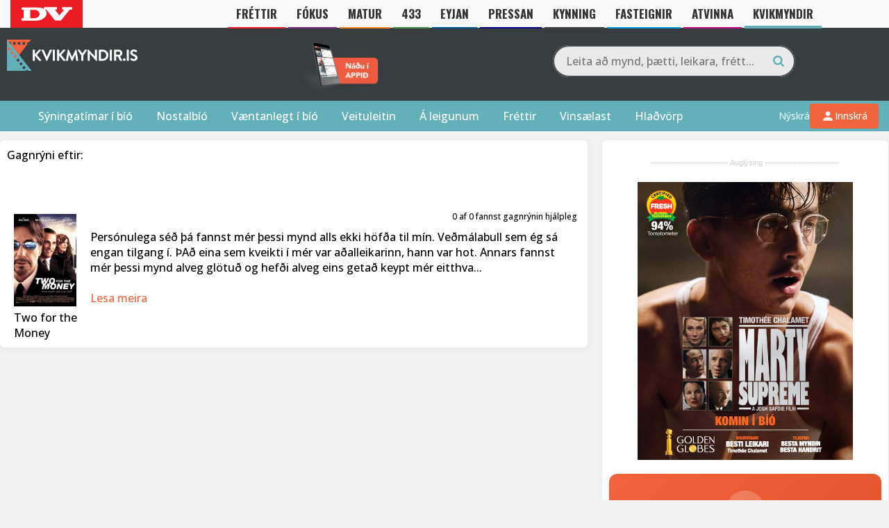

--- FILE ---
content_type: text/css
request_url: https://kvikmyndir.dv.is/wp-content/themes/kvikmyndir/promotions/eldarnir.css?v=1769090972
body_size: 1128
content:
html {
  /*  &:before {
       background-image: url('/wp-content/themes/kvikmyndir/promotions/frost-frame.png');
       background-repeat: repeat-x;
       position: relative;
       background-position: 0 -20px;
       content: "";
       position: fixed;
       top: 0;
       width: 100%;
       height: 20px;
       z-index: 20;
   } */
}

body {
  /* &:after {
      content: "";
      position: fixed;
      top: 0;
      width: 20px;
      height: 100%;
      z-index: 1;
      background-image: url('/wp-content/themes/kvikmyndir/promotions/frost-frame-right.png');
      background-repeat: repeat-y;
      right: 0px;
      background-position: -20px 0;;
  }
  &:before {
      content: "";
      position: fixed;
      top: 0;
      width: 20px;
      height: 100%;
      z-index: 1;
      background-image: url('/wp-content/themes/kvikmyndir/promotions/frost-frame-left.png');
      background-repeat: repeat-y;
      left: 0px;
      background-position: -20px 0;
  } */
}

/* .app_header {
    background-color: #fff;
    position: relative;
    z-index: 2;
    &::after {
        content: "";
        position: absolute;
        top: -22px;
        width: 320px;
        height: 90px;
        z-index: 1;
        background-image: url(/wp-content/themes/kvikmyndir/promotions/apprentice-toppur2.png); 
        background-size: contain;
        background-repeat: no-repeat;
        left: -60px;
        @media (max-width: 768px) {
            display: none;
        }
    }
    img {
        display: none;
    }

}
.promotion_countdown {
    background-color: white; 
    border-radius: 10px;
    //background-image: url('/wp-content/themes/kvikmyndir/promotions/garfield-animation-eat.gif')!important;
    background-repeat: no-repeat;
    background-size: contain;
    background-position: left bottom;

    @media (max-width: 768px) {
        display: none;
    }

    img {
        width: 100%;
    }
    #countdown {
        color: #ce5724!important;

    }
}
 */
.fire {
  animation: animation 1s ease-in-out infinite alternate;
  -moz-animation: animation 1s ease-in-out infinite alternate;
  -webkit-animation: animation 1s ease-in-out infinite alternate;
  -o-animation: animation 1s ease-in-out infinite alternate;
}

.burn {
  animation: animation 0.65s ease-in-out infinite alternate;
  -moz-animation: animation 0.65s ease-in-out infinite alternate;
  -webkit-animation: animation 0.65s ease-in-out infinite alternate;
  -o-animation: animation 0.65s ease-in-out infinite alternate;
}

.fire2 {
  animation: animation2 1.2s ease-in-out infinite alternate;
  -moz-animation: animation2 1.2s ease-in-out infinite alternate;
  -webkit-animation: animation2 1.2s ease-in-out infinite alternate;
  -o-animation: animation2 1.2s ease-in-out infinite alternate;
}

.fire3 {
  animation: animation3 0.8s ease-in-out infinite alternate;
  -moz-animation: animation3 0.8s ease-in-out infinite alternate;
  -webkit-animation: animation3 0.8s ease-in-out infinite alternate;
  -o-animation: animation3 0.8s ease-in-out infinite alternate;
}

.burn2 {
  animation: animation2 0.55s ease-in-out infinite alternate;
  -moz-animation: animation2 0.55s ease-in-out infinite alternate;
  -webkit-animation: animation2 0.55s ease-in-out infinite alternate;
  -o-animation: animation2 0.55s ease-in-out infinite alternate;
}

.burn3 {
  animation: animation3 0.75s ease-in-out infinite alternate;
  -moz-animation: animation3 0.75s ease-in-out infinite alternate;
  -webkit-animation: animation3 0.75s ease-in-out infinite alternate;
  -o-animation: animation3 0.75s ease-in-out infinite alternate;
}

@keyframes animation {
  0% {
    text-shadow: 0 0 5px #fefcc9, 2px -2px 8px #feec85, -4px -4px 10px #ffae34, 4px -8px 12px #ec760c, -4px -12px 15px #cd4606, 0 -16px 18px #973716, 2px -18px 20px #451b0e;
  }
  100% {
    text-shadow: 0 0 5px #fefcc9, 2px -2px 8px #fefcc9, -4px -4px 10px #feec85, 4px -8px 15px #ffae34, -4px -12px 12px #ec760c, 0 -16px 20px #cd4606, 2px -18px 20px #973716;
  }
}
@-moz-keyframes animation {
  0% {
    text-shadow: 0 0 5px #fefcc9, 2px -2px 8px #feec85, -4px -4px 10px #ffae34, 4px -8px 12px #ec760c, -4px -12px 15px #cd4606, 0 -16px 18px #973716, 2px -18px 20px #451b0e;
  }
  100% {
    text-shadow: 0 0 5px #fefcc9, 2px -2px 8px #fefcc9, -4px -4px 10px #feec85, 4px -8px 15px #ffae34, -4px -12px 12px #ec760c, 0 -16px 20px #cd4606, 2px -18px 20px #973716;
  }
}
@-webkit-keyframes animation {
  0% {
    text-shadow: 0 0 5px #fefcc9, 2px -2px 8px #feec85, -4px -4px 10px #ffae34, 4px -8px 12px #ec760c, -4px -12px 15px #cd4606, 0 -16px 18px #973716, 2px -18px 20px #451b0e;
  }
  100% {
    text-shadow: 0 0 5px #fefcc9, 2px -2px 8px #fefcc9, -4px -4px 10px #feec85, 4px -8px 15px #ffae34, -4px -12px 12px #ec760c, 0 -16px 20px #cd4606, 2px -18px 20px #973716;
  }
}
@-o-keyframes animation {
  0% {
    text-shadow: 0 0 5px #fefcc9, 2px -2px 8px #feec85, -4px -4px 10px #ffae34, 4px -8px 12px #ec760c, -4px -12px 15px #cd4606, 0 -16px 18px #973716, 2px -18px 20px #451b0e;
  }
  100% {
    text-shadow: 0 0 5px #fefcc9, 2px -2px 8px #fefcc9, -4px -4px 10px #feec85, 4px -8px 15px #ffae34, -4px -12px 12px #ec760c, 0 -16px 20px #cd4606, 2px -18px 20px #973716;
  }
}
/* Animation 2 - Different flame pattern */
@keyframes animation2 {
  0% {
    text-shadow: 0 0 6px #fefcc9, -3px -3px 9px #feec85, 3px -5px 11px #ffae34, -5px -9px 13px #ec760c, 3px -13px 16px #cd4606, -2px -17px 19px #973716, 4px -19px 21px #451b0e;
  }
  100% {
    text-shadow: 0 0 6px #fefcc9, -3px -3px 9px #fefcc9, 3px -5px 11px #feec85, -5px -9px 16px #ffae34, 3px -13px 13px #ec760c, -2px -17px 21px #cd4606, 4px -19px 21px #973716;
  }
}
@-moz-keyframes animation2 {
  0% {
    text-shadow: 0 0 6px #fefcc9, -3px -3px 9px #feec85, 3px -5px 11px #ffae34, -5px -9px 13px #ec760c, 3px -13px 16px #cd4606, -2px -17px 19px #973716, 4px -19px 21px #451b0e;
  }
  100% {
    text-shadow: 0 0 6px #fefcc9, -3px -3px 9px #fefcc9, 3px -5px 11px #feec85, -5px -9px 16px #ffae34, 3px -13px 13px #ec760c, -2px -17px 21px #cd4606, 4px -19px 21px #973716;
  }
}
@-webkit-keyframes animation2 {
  0% {
    text-shadow: 0 0 6px #fefcc9, -3px -3px 9px #feec85, 3px -5px 11px #ffae34, -5px -9px 13px #ec760c, 3px -13px 16px #cd4606, -2px -17px 19px #973716, 4px -19px 21px #451b0e;
  }
  100% {
    text-shadow: 0 0 6px #fefcc9, -3px -3px 9px #fefcc9, 3px -5px 11px #feec85, -5px -9px 16px #ffae34, 3px -13px 13px #ec760c, -2px -17px 21px #cd4606, 4px -19px 21px #973716;
  }
}
@-o-keyframes animation2 {
  0% {
    text-shadow: 0 0 6px #fefcc9, -3px -3px 9px #feec85, 3px -5px 11px #ffae34, -5px -9px 13px #ec760c, 3px -13px 16px #cd4606, -2px -17px 19px #973716, 4px -19px 21px #451b0e;
  }
  100% {
    text-shadow: 0 0 6px #fefcc9, -3px -3px 9px #fefcc9, 3px -5px 11px #feec85, -5px -9px 16px #ffae34, 3px -13px 13px #ec760c, -2px -17px 21px #cd4606, 4px -19px 21px #973716;
  }
}
/* Animation 3 - Third flame pattern */
@keyframes animation3 {
  0% {
    text-shadow: 0 0 4px #fefcc9, 1px -4px 7px #feec85, -3px -6px 9px #ffae34, 3px -10px 14px #ec760c, -2px -14px 17px #cd4606, 1px -18px 20px #973716, -3px -20px 22px #451b0e;
  }
  100% {
    text-shadow: 0 0 4px #fefcc9, 1px -4px 7px #fefcc9, -3px -6px 9px #feec85, 3px -10px 17px #ffae34, -2px -14px 14px #ec760c, 1px -18px 22px #cd4606, -3px -20px 22px #973716;
  }
}
@-moz-keyframes animation3 {
  0% {
    text-shadow: 0 0 4px #fefcc9, 1px -4px 7px #feec85, -3px -6px 9px #ffae34, 3px -10px 14px #ec760c, -2px -14px 17px #cd4606, 1px -18px 20px #973716, -3px -20px 22px #451b0e;
  }
  100% {
    text-shadow: 0 0 4px #fefcc9, 1px -4px 7px #fefcc9, -3px -6px 9px #feec85, 3px -10px 17px #ffae34, -2px -14px 14px #ec760c, 1px -18px 22px #cd4606, -3px -20px 22px #973716;
  }
}
@-webkit-keyframes animation3 {
  0% {
    text-shadow: 0 0 4px #fefcc9, 1px -4px 7px #feec85, -3px -6px 9px #ffae34, 3px -10px 14px #ec760c, -2px -14px 17px #cd4606, 1px -18px 20px #973716, -3px -20px 22px #451b0e;
  }
  100% {
    text-shadow: 0 0 4px #fefcc9, 1px -4px 7px #fefcc9, -3px -6px 9px #feec85, 3px -10px 17px #ffae34, -2px -14px 14px #ec760c, 1px -18px 22px #cd4606, -3px -20px 22px #973716;
  }
}
@-o-keyframes animation3 {
  0% {
    text-shadow: 0 0 4px #fefcc9, 1px -4px 7px #feec85, -3px -6px 9px #ffae34, 3px -10px 14px #ec760c, -2px -14px 17px #cd4606, 1px -18px 20px #973716, -3px -20px 22px #451b0e;
  }
  100% {
    text-shadow: 0 0 4px #fefcc9, 1px -4px 7px #fefcc9, -3px -6px 9px #feec85, 3px -10px 17px #ffae34, -2px -14px 14px #ec760c, 1px -18px 22px #cd4606, -3px -20px 22px #973716;
  }
}


--- FILE ---
content_type: text/css
request_url: https://kvikmyndir.dv.is/wp-content/themes/kvikmyndir/style.css?ver=2.46
body_size: 39059
content:
@charset "UTF-8";
/*!
Theme Name: Kvikmyndir
Theme URI: http://loftfar.is/
Author: Loftfarið
Author URI: http://loftfar.is
Description: Theme for Kvikmyndir
Version: 1.0.0
License: GNU General Public License v2 or later
License URI: http://www.gnu.org/licenses/gpl-2.0.html
Text Domain: kvikmyndir
Tags:
*/
@import url(https://fonts.googleapis.com/css?family=Open+Sans:100,300,500,600,700,900);
html {
  font-family: sans-serif;
  -webkit-text-size-adjust: 100%;
  -ms-text-size-adjust: 100%;
}

body {
  margin: 0;
}

article,
aside,
details,
figcaption,
figure,
footer,
header,
main,
menu,
nav,
section,
summary {
  display: block;
}

audio,
canvas,
progress,
video {
  display: inline-block;
  vertical-align: baseline;
}

audio:not([controls]) {
  display: none;
  height: 0;
}

[hidden],
template {
  display: none;
}

a {
  background-color: transparent;
}

a:active,
a:hover {
  outline: 0;
}

abbr[title] {
  border-bottom: 1px dotted;
}

b,
strong {
  font-weight: bold;
}

dfn {
  font-style: italic;
}

h1 {
  font-size: 2em;
  margin: 0.67em 0;
}

mark {
  background: #ff0;
  color: #000;
}

small {
  font-size: 80%;
}

sub,
sup {
  font-size: 75%;
  line-height: 0;
  position: relative;
  vertical-align: baseline;
}

sup {
  top: -0.5em;
}

sub {
  bottom: -0.25em;
}

img {
  border: 0;
}

svg:not(:root) {
  overflow: hidden;
}

figure {
  margin: 1em 40px;
}

hr {
  box-sizing: content-box;
  height: 0;
}

pre {
  overflow: auto;
}

code,
kbd,
pre,
samp {
  font-family: monospace, monospace;
  font-size: 1em;
}

button,
input,
optgroup,
select,
textarea {
  color: inherit;
  font: inherit;
  margin: 0;
}

button {
  overflow: visible;
}

button,
select {
  text-transform: none;
}

button,
html input[type=button],
input[type=reset],
input[type=submit] {
  -webkit-appearance: button;
  cursor: pointer;
}

button[disabled],
html input[disabled] {
  cursor: default;
}

button::-moz-focus-inner,
input::-moz-focus-inner {
  border: 0;
  padding: 0;
}

input {
  line-height: normal;
}

input[type=checkbox],
input[type=radio] {
  box-sizing: border-box;
  padding: 0;
}

input[type=number]::-webkit-inner-spin-button,
input[type=number]::-webkit-outer-spin-button {
  height: auto;
}

input[type=search] {
  -webkit-appearance: textfield;
  box-sizing: content-box;
}

input[type=search]::-webkit-search-cancel-button,
input[type=search]::-webkit-search-decoration {
  -webkit-appearance: none;
}

fieldset {
  border: 1px solid #c0c0c0;
  margin: 0 2px;
  padding: 0.35em 0.625em 0.75em;
}

legend {
  border: 0;
  padding: 0;
}

textarea {
  overflow: auto;
}

optgroup {
  font-weight: bold;
}

table {
  border-collapse: collapse;
  border-spacing: 0;
}

td,
th {
  padding: 0;
}

.section {
  clear: both;
  padding: 0px;
  margin: 0px;
}

/*  COLUMN SETUP  */
.col {
  display: block;
  float: left;
  margin: 1% 0 1% 1.6%;
}

.col:first-child {
  margin-left: 0;
}

/*  GROUPING  */
.group:before,
.group:after {
  content: "";
  display: table;
}

.group:after {
  clear: both;
}

.group {
  zoom: 1; /* For IE 6/7 */
}

/*  GRID OF THREE  */
.span_3_of_3 {
  width: 100%;
}

.span_1_of_3:nth-child(3n+1) {
  margin: 1% 0 1% 0%;
}

.span_2_of_3 {
  width: 66.1%;
}

.span_1_of_3 {
  width: 32.2%;
}

/*  GO FULL WIDTH AT LESS THAN 480 PIXELS */
@media only screen and (max-width: 880px) {
  .col {
    margin: 1% 0 1% 0%;
  }
  .span_3_of_3, .span_2_of_3, .span_1_of_3 {
    width: 100%;
  }
}
/*  GRID OF FOUR  */
.span_4_of_4 {
  width: 100%;
}

.span_3_of_4 {
  width: 74.6%;
}

.span_2_of_4 {
  width: 49.2%;
}

.span_1_of_4 {
  width: 23.8%;
}

/*  GO FULL WIDTH BELOW 480 PIXELS */
@media only screen and (max-width: 880px) {
  .col {
    margin: 1% 0 1% 0%;
  }
  .span_1_of_4, .span_2_of_4, .span_3_of_4, .span_4_of_4 {
    width: 100%;
  }
}
/*  GRID OF FIVE  */
.span_5_of_5 {
  width: 100%;
}

.span_4_of_5 {
  width: 79.68%;
}

.span_3_of_5 {
  width: 59.36%;
}

.span_2_of_5 {
  width: 39.04%;
}

.span_1_of_5 {
  width: 18.72%;
}

/*  GO FULL WIDTH BELOW 480 PIXELS */
@media only screen and (max-width: 880px) {
  .col {
    margin: 1% 0 1% 0%;
  }
  .span_1_of_5, .span_2_of_5, .span_3_of_5, .span_4_of_5, .span_5_of_5 {
    width: 100%;
  }
}
/*  GRID OF TWO  */
.span_2_of_2 {
  width: 100%;
}

.span_1_of_2 {
  width: 49.2%;
}

/*  GO FULL WIDTH AT LESS THAN 480 PIXELS */
@media only screen and (max-width: 880px) {
  .col {
    margin: 1% 0 1% 0%;
  }
}
@media only screen and (max-width: 880px) {
  .span_2_of_2, .span_1_of_2 {
    width: 100%;
  }
}
/*  GRID OF SIX  */
.span_6_of_6 {
  width: 100%;
}

.span_5_of_6 {
  width: 83.06%;
}

.span_4_of_6 {
  width: 66.13%;
}

.span_3_of_6 {
  width: 49.2%;
}

.span_2_of_6 {
  width: 32.26%;
}

.span_1_of_6 {
  width: 15.33%;
}

/*  GO FULL WIDTH BELOW 480 PIXELS */
@media only screen and (max-width: 480px) {
  .col {
    margin: 1% 0 1% 0%;
  }
  .span_1_of_6, .span_2_of_6, .span_3_of_6, .span_4_of_6, .span_5_of_6, .span_6_of_6 {
    width: 100%;
  }
}
/*  GRID OF SEVEN  */
.span_7_of_7 {
  width: 100%;
}

.span_6_of_7 {
  width: 85.48%;
}

.span_5_of_7 {
  width: 70.97%;
}

.span_4_of_7 {
  width: 56.45%;
}

.span_3_of_7 {
  width: 41.94%;
}

.span_2_of_7 {
  width: 27.42%;
}

.span_1_of_7 {
  width: 12.91%;
}

/*  GO FULL WIDTH BELOW 480 PIXELS */
@media only screen and (max-width: 480px) {
  .col {
    margin: 1% 0 1% 0%;
  }
  .span_1_of_7, .span_2_of_7, .span_3_of_7, .span_4_of_7, .span_5_of_7, .span_6_of_7, .span_7_of_7 {
    width: 100%;
  }
}
/*  GRID OF EIGHT  */
.span_8_of_8 {
  width: 100%;
}

.span_7_of_8 {
  width: 87.3%;
}

.span_6_of_8 {
  width: 74.6%;
}

.span_5_of_8 {
  width: 61.9%;
}

.span_4_of_8 {
  width: 49.2%;
}

.span_3_of_8 {
  width: 36.5%;
}

.span_2_of_8 {
  width: 23.8%;
}

.span_1_of_8 {
  width: 11.1%;
}

/*  GO FULL WIDTH BELOW 480 PIXELS */
@media only screen and (max-width: 480px) {
  .col {
    margin: 1% 0 1% 0%;
  }
  .span_1_of_8, .span_2_of_8, .span_3_of_8, .span_4_of_8, .span_5_of_8, .span_6_of_8, .span_7_of_8, .span_8_of_8 {
    width: 100%;
  }
}
/*
 *  Owl Carousel - Core
 */
.owl-carousel {
  display: none;
  width: 100%;
  -webkit-tap-highlight-color: transparent;
  /* position relative and z-index fix webkit rendering fonts issue */
  position: relative;
  z-index: 1;
}
.owl-carousel .owl-stage {
  position: relative;
  -ms-touch-action: pan-Y;
  touch-action: manipulation;
  -moz-backface-visibility: hidden; /* fix firefox animation glitch */
}
.owl-carousel .owl-stage:after {
  content: ".";
  display: block;
  clear: both;
  visibility: hidden;
  line-height: 0;
  height: 0;
}
.owl-carousel .owl-stage-outer {
  position: relative;
  overflow: hidden;
  /* fix for flashing background */
  -webkit-transform: translate3d(0px, 0px, 0px);
}
.owl-carousel .owl-wrapper,
.owl-carousel .owl-item {
  -webkit-backface-visibility: hidden;
  -moz-backface-visibility: hidden;
  -ms-backface-visibility: hidden;
  -webkit-transform: translate3d(0, 0, 0);
  -moz-transform: translate3d(0, 0, 0);
  -ms-transform: translate3d(0, 0, 0);
}
.owl-carousel .owl-item {
  position: relative;
  min-height: 1px;
  float: left;
  -webkit-backface-visibility: hidden;
  -webkit-tap-highlight-color: transparent;
  -webkit-touch-callout: none;
}
.owl-carousel .owl-item img {
  display: block;
  width: 100%;
}
.owl-carousel .owl-nav.disabled,
.owl-carousel .owl-dots.disabled {
  display: none;
}
.owl-carousel .owl-nav .owl-prev,
.owl-carousel .owl-nav .owl-next,
.owl-carousel .owl-dot {
  cursor: pointer;
  -webkit-user-select: none;
  -khtml-user-select: none;
  -moz-user-select: none;
  -ms-user-select: none;
  user-select: none;
}
.owl-carousel .owl-nav button.owl-prev,
.owl-carousel .owl-nav button.owl-next,
.owl-carousel button.owl-dot {
  background: none;
  color: inherit;
  border: none;
  padding: 0 !important;
  font: inherit;
}
.owl-carousel.owl-loaded {
  display: block;
}
.owl-carousel.owl-loading {
  opacity: 0;
  display: block;
}
.owl-carousel.owl-hidden {
  opacity: 0;
}
.owl-carousel.owl-refresh .owl-item {
  visibility: hidden;
}
.owl-carousel.owl-drag .owl-item {
  touch-action: pan-y;
  -webkit-user-select: none;
  -moz-user-select: none;
  -ms-user-select: none;
  user-select: none;
}
.owl-carousel.owl-grab {
  cursor: move;
  cursor: grab;
}
.owl-carousel.owl-rtl {
  direction: rtl;
}
.owl-carousel.owl-rtl .owl-item {
  float: right;
}

/* No Js */
.no-js .owl-carousel {
  display: block;
}

/*
 *  Owl Carousel - Animate Plugin
 */
.owl-carousel .animated {
  animation-duration: 1000ms;
  animation-fill-mode: both;
}
.owl-carousel .owl-animated-in {
  z-index: 0;
}
.owl-carousel .owl-animated-out {
  z-index: 1;
}
.owl-carousel .fadeOut {
  animation-name: fadeOut;
}

@keyframes fadeOut {
  0% {
    opacity: 1;
  }
  100% {
    opacity: 0;
  }
}
/*
 * 	Owl Carousel - Auto Height Plugin
 */
.owl-height {
  transition: height 500ms ease-in-out;
}

/*
 * 	Owl Carousel - Lazy Load Plugin
 */
.owl-carousel .owl-item .owl-lazy {
  opacity: 0;
  transition: opacity 400ms ease;
}
.owl-carousel .owl-item {
  /**
  	This is introduced due to a bug in IE11 where lazy loading combined with autoheight plugin causes a wrong
  	calculation of the height of the owl-item that breaks page layouts
   */
}
.owl-carousel .owl-item .owl-lazy[src^=""], .owl-carousel .owl-item .owl-lazy:not([src]) {
  max-height: 0;
}
.owl-carousel .owl-item img.owl-lazy {
  transform-style: preserve-3d;
}

/*
 * 	Owl Carousel - Video Plugin
 */
.owl-carousel .owl-video-wrapper {
  position: relative;
  height: 100%;
  background: #000;
}
.owl-carousel .owl-video-play-icon {
  position: absolute;
  height: 80px;
  width: 80px;
  left: 50%;
  top: 50%;
  margin-left: -40px;
  margin-top: -40px;
  background: url("owl.video.play.png") no-repeat;
  cursor: pointer;
  z-index: 1;
  -webkit-backface-visibility: hidden;
  transition: transform 100ms ease;
}
.owl-carousel .owl-video-play-icon:hover {
  transform: scale(1.3, 1.3);
}
.owl-carousel .owl-video-playing .owl-video-tn,
.owl-carousel .owl-video-playing .owl-video-play-icon {
  display: none;
}
.owl-carousel .owl-video-tn {
  opacity: 0;
  height: 100%;
  background-position: center center;
  background-repeat: no-repeat;
  background-size: contain;
  transition: opacity 400ms ease;
}
.owl-carousel .owl-video-frame {
  position: relative;
  z-index: 1;
  height: 100%;
  width: 100%;
}

/*
 * 	Green theme - Owl Carousel CSS File
 */
.owl-theme .owl-nav {
  margin-top: 10px;
  text-align: center;
  -webkit-tap-highlight-color: transparent;
  position: absolute;
  top: -60px;
  right: 16px;
}
.owl-theme .owl-nav button {
  height: 40px;
  width: 24px;
  background: blue;
  background: none !important;
  outline: 0;
}
.owl-theme .owl-nav button:hover span {
  color: #1d373a;
}
.owl-theme .owl-nav button:hover {
  outline: 0;
  background: none !important;
}
.owl-theme .owl-nav button span {
  font-size: 40px;
  line-height: 20px;
  position: absolute;
  top: 0px;
  right: 8px;
  color: #62b0ba;
  background: none;
}
.owl-theme .owl-nav [class*=owl-] {
  color: #FFF;
  margin: 5px;
  padding: 4px 7px;
  background: #D6D6D6;
  display: inline-block;
  cursor: pointer;
  border-radius: 3px;
}
.owl-theme .owl-nav [class*=owl-]:hover {
  background: #4DC7A0;
  color: #FFF;
  text-decoration: none;
}
.owl-theme .owl-nav .disabled {
  opacity: 0.5;
  cursor: default;
}
.owl-theme .owl-nav.disabled + .owl-dots {
  margin-top: 10px;
}
.owl-theme .owl-dots {
  text-align: center;
  -webkit-tap-highlight-color: transparent;
}
.owl-theme .owl-dots .owl-dot {
  display: inline-block;
  zoom: 1;
  *display: inline;
}
.owl-theme .owl-dots .owl-dot span {
  width: 10px;
  height: 10px;
  margin: 5px 7px;
  background: #D6D6D6;
  display: block;
  -webkit-backface-visibility: visible;
  transition: opacity 200ms ease;
  border-radius: 30px;
}
.owl-theme .owl-dots .owl-dot.active span, .owl-theme .owl-dots .owl-dot:hover span {
  background: #4DC7A0;
}

.qtip {
  display: inline-block;
  position: relative;
  cursor: pointer;
  color: #3bb4e5;
  border-bottom: 0.05em dotted #3bb4e5;
  box-sizing: border-box;
  font-style: normal;
  transition: all 0.25s ease-in-out;
}

.qtip:hover {
  color: #069;
  border-bottom: 0.05em dotted #069;
}

/*the tip*/
.qtip:before {
  content: attr(data-tip);
  font-size: 14px;
  position: absolute;
  background: rgba(10, 20, 30, 0.85);
  color: #fff;
  line-height: 1.2em;
  padding: 0.5em;
  font-style: normal;
  box-shadow: 0 1px 3px rgba(0, 0, 0, 0.3);
  min-width: 120px;
  text-align: center;
  opacity: 0;
  visibility: hidden;
  transition: all 0.3s ease-in-out;
  text-shadow: 1px 1px 1px rgba(0, 0, 0, 0.5);
  font-family: sans-serif;
  letter-spacing: 0;
  font-weight: 600;
}

.qtip:after {
  width: 0;
  height: 0;
  border-style: solid;
  content: "";
  position: absolute;
  opacity: 0;
  visibility: hidden;
  transition: all 0.3s ease-in-out;
}

.qtip:hover:before,
.qtip:hover:after {
  visibility: visible;
  opacity: 1;
}

/*top*/
.qtip.tip-top:before {
  top: 0;
  left: 50%;
  transform: translate(-50%, calc(-100% - 8px));
  box-sizing: border-box;
  border-radius: 3px;
}

.qtip.tip-top:after {
  border-width: 8px 8px 0 8px;
  border-color: rgba(10, 20, 30, 0.85) transparent transparent transparent;
  top: -8px;
  left: 50%;
  transform: translate(-50%, 0);
}

/*bottom*/
.qtip.tip-bottom:before {
  bottom: 0;
  left: 50%;
  transform: translate(-50%, calc(100% + 8px));
  box-sizing: border-box;
  border-radius: 3px;
}

.qtip.tip-bottom:after {
  border-width: 0 8px 8px 8px;
  border-color: transparent transparent rgba(10, 20, 30, 0.85) transparent;
  bottom: -8px;
  left: 50%;
  transform: translate(-50%, 0);
}

/*left*/
.qtip.tip-left:before {
  left: 0;
  top: 50%;
  transform: translate(calc(-100% - 8px), -50%);
  box-sizing: border-box;
  border-radius: 3px;
}

.qtip.tip-left:after {
  border-width: 8px 0 8px 8px;
  border-color: transparent transparent transparent rgba(10, 20, 30, 0.85);
  left: -8px;
  top: 50%;
  transform: translate(0, -50%);
}

/*right*/
.qtip.tip-right:before {
  right: 0;
  top: 50%;
  transform: translate(calc(100% + 8px), -50%);
  box-sizing: border-box;
  border-radius: 3px;
}

.qtip.tip-right:after {
  border-width: 8px 8px 8px 0;
  border-color: transparent rgba(10, 20, 30, 0.85) transparent transparent;
  right: -8px;
  top: 50%;
  transform: translate(0, -50%);
}

.posters {
  display: flex;
  flex-wrap: wrap;
}

.quizgame .results {
  padding: 20px;
  background: #f9f9f9;
  border-radius: 5px;
}
.quizgame h1 {
  font-size: 3em;
  margin: 20px 10px;
  font-weight: 900;
}
.quizgame h3 {
  font-size: 3em;
  margin: 20px 0;
  font-weight: 900;
  color: #E15637;
}
.quizgame p {
  margin: 10px 10px;
}
.quizgame .title {
  width: 100%;
  clear: both;
}
.quizgame .game_button {
  clear: both;
  width: 100%;
  text-align: center;
  margin-top: 40px;
  padding-top: 40px;
}
.quizgame .game_form {
  margin: 20px auto;
  padding: 20px;
  max-width: 500px;
  box-shadow: 1px 2px 9px 2px rgba(0, 0, 0, 0.04);
}
.quizgame .game_form input {
  border: 1px solid lightblue;
  height: 40px;
  border-radius: 4px;
  margin: 20px;
  padding-left: 10px;
  width: 100%;
}
.quizgame .sharebutton {
  background: #62b0ba;
  border-radius: 5px;
  padding: 15px 40px;
  display: inline-block;
  color: white;
}
.quizgame .sharebutton:hover {
  background: #397077;
}
.quizgame .movie_poster {
  overflow: hidden;
  flex-grow: 1;
  width: 24%;
  margin-right: 1%;
  margin: 5px;
  margin-bottom: 20px;
  max-width: 24%;
  flex: 1 0 21%; /* explanation below */
  border-radius: 6px;
}
@media only screen and (max-width: 767px) {
  .quizgame .movie_poster {
    flex: 1 0 42%; /* explanation below */
    width: 49%;
    max-width: 49%;
  }
}
.quizgame .movie_poster .title {
  text-align: center;
  font-size: 14px;
  color: #333;
  -webkit-font-smoothing: antialiased;
  -moz-osx-font-smoothing: grayscale;
}
.quizgame .movie_poster .poster {
  margin: 18px;
  padding: 4px;
  border-radius: 6px;
}
.quizgame .movie_poster .poster:hover {
  cursor: pointer;
}
.quizgame .movie_poster.disabled .poster {
  background: inherit !important;
}
.quizgame .movie_poster.active .poster {
  background-color: #62b0ba;
  position: relative;
  opacity: 0.8;
  -moz-opacity: 80%;
  -webkit-opacity: 80%;
  z-index: 2;
}
.quizgame .movie_poster.active .poster:after {
  width: 36px;
  height: 36px;
  border-radius: 35px;
  background: #62b0ba;
  color: white;
  position: absolute;
  right: 14px;
  top: 15px;
  content: "✓";
  font-size: 26px;
  text-align: center;
}
.quizgame .movie_poster.active .poster a .title {
  color: white;
}
.quizgame .img {
  margin-top: 30px;
  width: 260px;
  height: 260px;
  background-size: cover;
  background-repeat: no-repeat;
  background-position: 50% 50%;
  border-radius: 50%;
  position: relative;
}
.quizgame .img .thumbs {
  background-size: 90px auto;
  background-repeat: no-repeat;
  position: absolute;
  bottom: 0px;
  right: 10px;
  width: 90px;
  height: 90px;
}
.quizgame .img .thumbs.up {
  background-image: url("/images/thumbs-up.png");
}
.quizgame .img .thumbs.down {
  background-image: url("/images/thumbs-down.png");
}
.quizgame img {
  border-radius: 4px;
  overflow: hidden;
  width: 100%;
}

.searchpage .search-help {
  padding: 40px;
  margin: 40px auto;
  display: flex;
  align-items: center;
  justify-content: center;
  font-size: 16px;
  color: #62b0ba;
  background-color: #f9f9f9;
  border-radius: 5px;
  flex-direction: column;
}
.searchpage .menu.search {
  background-image: url("images/icon-search.svg");
  background-repeat: no-repeat;
  background-position: center center;
  background-size: 27px auto;
}
@media only screen and (min-width: 900px) {
  .searchpage .menu {
    display: none;
  }
}
.searchpage .menu {
  width: 40px;
  height: 40px;
  background-color: rgba(56, 61, 64, 0.85);
  position: fixed;
  left: 20px;
  z-index: 10000;
  transition: ease 0.2s all;
  top: 90px;
}
.searchpage .menu.show {
  left: 260px;
}
.searchpage .menu.scrolled {
  top: 20px;
}
.searchpage.flex_container {
  display: flex;
  width: 100%;
}
.searchpage .flex_item_left.hidden {
  position: absolute;
  z-index: 1000;
  left: -240px;
  transition: ease 0.2s all;
}
.searchpage .flex_item_left {
  width: 220px;
  background: #383D40;
  color: white;
  font-weight: 100;
}
@media only screen and (max-width: 900px) {
  .searchpage .flex_item_left {
    position: fixed;
    top: 150px;
    z-index: 10000;
    left: -240px;
    transition: ease 0.2s all;
    max-height: 100vh;
    overflow-y: scroll;
  }
}
.searchpage .flex_item_left.scrolled {
  top: 20px;
}
.searchpage .flex_item_left.show {
  left: 0;
}
.searchpage .movie-widget ul li .imdb {
  font-size: 10px;
  display: inline-block;
  padding-left: 30px;
  margin-left: 10px;
  width: 30px;
  background: url("images/imdb-small.png") no-repeat 0px center;
  background-size: 24px auto;
}
.searchpage .flex_item_right .used-filters {
  display: flex;
  padding-bottom: 4px;
}
.searchpage .flex_item_right .used-filters ul {
  display: flex;
  margin: 0;
  padding-left: 10px;
}
.searchpage .flex_item_right .used-filters ul li {
  background-color: #62b0ba;
  border-radius: 16px;
  color: white;
  font-size: 12px;
  padding: 4px 26px 4px 11px;
  position: relative;
  cursor: pointer;
  margin-right: 10px;
  display: none;
}
.searchpage .flex_item_right .used-filters ul li.countent-items {
  background: #383d40;
  padding: 4px 11px 4px 11px;
}
.searchpage .flex_item_right .used-filters ul li.countent-items:after {
  display: none;
}
.searchpage .flex_item_right .used-filters ul li:after {
  content: "";
  background-color: rgb(55.5663716814, 118.3805309735, 126.4336283186);
  width: 16px;
  height: 18px;
  position: absolute;
  right: 4px;
  content: "x";
  font-size: 17px;
  border-radius: 11px;
  text-align: center;
  line-height: 15px;
  -webkit-font-smoothing: antialiased;
  -moz-osx-font-smoothing: grayscale;
  text-rendering: optimizeLegibility;
  font-weight: 100;
}
.searchpage .flex_item_right {
  flex: 1;
}
.searchpage .flex_item_right .movieholder.hidden {
  display: none;
}
.searchpage .flex_item_right .movie {
  margin: 5px;
  background-size: cover;
  padding-top: 145%;
  position: relative;
  overflow: hidden;
  box-shadow: 1px 2px 9px 2px rgba(0, 0, 0, 0.24);
  border-radius: 10px;
}
.searchpage .flex_item_right .movie.wannasee {
  position: relative;
  transition: ease 0.2s all;
}
.searchpage .flex_item_right .movie.wannasee:after {
  content: "Langar";
  font-size: 12px;
  position: absolute;
  top: 6px;
  right: 6px;
  width: 73px;
  height: 20px;
  border-radius: 10px;
  background-color: rgba(241, 99, 59, 0.8);
  background-image: url(images/icon-eye-white.svg);
  background-repeat: no-repeat;
  background-size: 16px auto;
  background-position: right 6px center;
  line-height: 19px;
  padding-left: 9px;
  color: white;
}
.searchpage .flex_item_right .movie.seen {
  position: relative;
  transition: ease 0.2s all;
}
.searchpage .flex_item_right .movie.seen:before {
  content: "Séð";
  font-size: 12px;
  position: absolute;
  top: 8px;
  left: 6px;
  width: 57px;
  height: 20px;
  border-radius: 10px;
  background-color: rgba(98, 176, 186, 0.8);
  background-image: url(images/icon-check-white.svg);
  background-repeat: no-repeat;
  background-size: 16px auto;
  background-position: right 6px center;
  line-height: 21px;
  padding-left: 9px;
  color: white;
}
.searchpage .flex_item_right .movie .overlay {
  position: absolute;
  height: 100%;
  width: 100%;
  z-index: 0;
  opacity: 0;
  transition: ease 0.2s all;
  bottom: -10%;
  display: flex;
  flex-direction: column;
}
@media (max-width: 500px) {
  .searchpage .flex_item_right .movie .overlay {
    opacity: 1;
    z-index: 1000;
    bottom: 0%;
  }
}
.searchpage .flex_item_right .movie .overlay .overlay_btn {
  height: 100%;
  z-index: 900;
  height: 100%;
  z-index: 900;
  position: absolute;
  width: 100%;
  top: 0;
  left: 0;
}
.searchpage .flex_item_right .movie .overlay .title {
  padding: 4px 10px 0 10px;
  background: rgb(89, 161, 170);
  box-shadow: 1px 2px 5px -4px rgba(0, 0, 0, 0.44);
  position: relative;
}
.searchpage .flex_item_right .movie .overlay .title .imdb {
  position: absolute;
  width: 30px;
  height: 20px;
  top: 0;
  right: 0;
}
.searchpage .flex_item_right .movie .overlay .title a {
  color: white;
  font-weight: 500;
}
.searchpage .flex_item_right .movie .overlay .genres {
  padding: 2px 10px 0 10px;
  font-weight: 100;
  font-size: 0.7em;
  color: white;
}
.searchpage .flex_item_right .movie:hover .overlay {
  opacity: 1;
  z-index: 1000;
  bottom: 0%;
}
.searchpage .flex_item_right .movie:hover .overlay a {
  text-decoration: none;
}
.searchpage .flex_item_right .movie:hover .overlay .buttons {
  z-index: 1000;
}
.searchpage .filter {
  padding: 4px 10px;
  margin-bottom: 5px;
  background-color: #43494D;
}
.searchpage .filter select {
  margin: 5px;
  width: 95%;
  color: #C9CDCE;
  background: #53585B;
  border: none;
  height: 30px;
  font-weight: 300;
  font-size: 14px;
}
.searchpage h3 {
  margin-block-start: 0;
  margin-block-end: 0;
  padding: 5px;
  font-weight: 300;
  font-size: 11px;
  letter-spacing: 0.1em;
  opacity: 0.6;
  margin-left: 4px;
  text-transform: uppercase;
}
.searchpage .nomatch {
  display: none;
}
.searchpage .match {
  display: block;
}
.searchpage .checkbox_tegund {
  position: absolute;
  opacity: 0;
  cursor: pointer;
  height: 0;
  width: 0;
}
.searchpage {
  /* Customize the label (the container) */
}
.searchpage .container {
  display: block;
  position: relative;
  padding-left: 35px;
  cursor: pointer;
  -webkit-user-select: none;
  -moz-user-select: none;
  -ms-user-select: none;
  user-select: none;
  color: lightgrey;
  width: 100%;
  border-bottom: 1px solid #484E51;
  line-height: 30px;
  font-size: 14px;
  height: 30px;
}
.searchpage {
  /* Hide the browser's default radio button */
}
.searchpage .container input {
  position: absolute;
  opacity: 0;
  cursor: pointer;
  height: 0;
  width: 0;
}
.searchpage {
  /* Create a custom radio button */
}
.searchpage .checkmark {
  position: absolute;
  top: 6px;
  left: 9px;
  height: 16px;
  width: 16px;
  background-color: #4A5054;
  border-radius: 2px;
}
.searchpage {
  /* On mouse-over, add a grey background color */
}
.searchpage .container:hover input ~ .checkmark {
  background-color: #4F5558;
}
.searchpage {
  /* When the radio button is checked, add a blue background */
}
.searchpage .container input:checked ~ .checkmark {
  background-color: #61B0BA;
}
.searchpage {
  /* Create the indicator (the dot/circle - hidden when not checked) */
}
.searchpage .checkmark:after {
  content: "";
  position: absolute;
  display: none;
}
.searchpage {
  /* Show the indicator (dot/circle) when checked */
}
.searchpage .container input:checked ~ .checkmark:after {
  display: block;
}
.searchpage {
  /* Style the indicator (dot/circle) */
}
.searchpage .container .checkmark:after {
  top: 4px;
  left: 4px;
  width: 8px;
  height: 8px;
  border-radius: 2px;
  background: #86CDD6;
}
.searchpage .count {
  position: absolute;
  top: 4px;
  left: 4px;
  background: #86CDD6;
  color: #383d40;
  padding: 4px 10px;
  border-radius: 4px;
}
.searchpage .hreinsa {
  padding: 4px 10px;
  font-size: 12px;
  color: #f1633b;
  text-transform: uppercase;
}

.buttons {
  width: 100%;
  height: 42px;
  background: rgba(97, 176, 186, 0.9);
  box-shadow: -2px 2px 5px -4px rgba(0, 0, 0, 0.44);
  display: flex;
  align-self: flex-end;
  text-align: center;
  top: 3px;
  position: absolute;
  display: flex;
  align-items: flex-end;
}
.buttons .bttn {
  flex: 1;
  position: relative;
  color: white;
  font-weight: 500;
  line-height: 32px;
  text-decoration: none;
  font-size: 12px;
  text-transform: uppercase;
  flex-direction: row;
  font-size: 10px;
  height: 42px;
}
.buttons .bttn .text {
  line-height: 60px;
}
.buttons .bttn:hover {
  opacity: 0.8;
  cursor: pointer;
}
.buttons .bttn.active {
  background-color: #383d40;
}
.buttons .bttn:before {
  background-repeat: no-repeat;
  background-position: top center;
  content: "";
  position: absolute;
  width: 100%;
  height: 20px;
  background-size: 20px 20px;
  left: 0;
  top: 0;
  right: 0;
  pointer-events: none;
}
.buttons .bttn.movie_btn:before {
  background-image: url("images/icon-view.svg");
  background-size: 25px auto;
}
.buttons .bttn.wannasee:before {
  background-image: url("images/icon-eye-white.svg");
  background-size: 26px auto;
}
.buttons .bttn.notsee:before {
  background-image: url("images/icon-notsee.png");
}
.buttons .bttn.seen:before {
  background-size: 17px 22px;
  background-image: url("images/icon-check-white.svg");
}
.buttons .bttn.seen:hover .rating-stars {
  display: block;
  top: unset;
  bottom: 44px;
  width: 140px;
  margin-left: -28px;
}
.buttons .bttn.trailer:before {
  background-size: 15px 24px;
  background-image: url("images/icon-play-white.svg");
}
.buttons .bttn:hover {
  background: black;
}
.buttons .bttn.active {
  background: rgba(116, 174, 184, 0.9);
  border: 1px solid #60aeb8;
}
.buttons .bttn a {
  color: white;
}

.user_buttons {
  display: flex;
  padding: 5px 0;
}

.btn.new {
  background: rgba(56, 61, 64, 0.7);
  border-radius: 20px;
  padding: 6px;
  display: flex;
  align-self: flex-start;
  transition: ease 0.2s all;
  cursor: pointer;
  padding-left: 20px;
  font-size: 13px;
  font-weight: 560;
  line-height: 22px;
  position: relative;
  border: 1px solid #f1633b;
  box-shadow: none;
  padding-right: 48px;
}
.btn.new.seen {
  padding-left: 23px;
  padding-right: 64px;
}
.btn.new.seen:hover .rating-stars {
  display: block;
}
.btn.new.seen.rated .rating-stars {
  display: block;
}
.btn.new.eye:after {
  background-image: url(images/icon-eye.svg);
}
.btn.new.eye.active {
  background: #60aeb8;
  border: 1px solid #60aeb8;
}
.btn.new.eye.active:after {
  background-image: url(images/icon-check-white.svg);
}
.btn.new:after {
  position: absolute;
  right: 10px;
  content: "";
  width: 30px;
  height: 23px;
  background: url(images/icon-eye.svg) no-repeat center top 2px;
  background-size: 21px auto;
}
.btn.new:hover {
  background: rgba(0, 0, 0, 0.5);
}

/* Rating Star Widgets Style */
.rating-stars {
  background: rgba(0, 0, 0, 0.8);
  position: absolute;
  left: 1px;
  top: 0px;
  display: none;
  font-size: 7px;
  padding-top: 8px;
  border-radius: 19px;
  z-index: 3;
  padding-left: 7px;
  padding-right: 6px;
  padding-bottom: 2px;
}

.rating-stars ul {
  list-style-type: none;
  padding: 0;
  -moz-user-select: none;
  -webkit-user-select: none;
}

.rating-stars ul > li.star {
  display: inline-block;
}

/* Idle State of the stars */
.rating-stars ul > li.star > i.fa {
  font-size: 2.5em; /* Change the size of the stars */
  color: #ccc; /* Color on idle state */
}

/* Hover state of the stars */
.rating-stars ul > li.star.hover > i.fa {
  color: #FFCC36;
}

/* Selected state of the stars */
.rating-stars ul > li.star.selected > i.fa {
  color: #FF912C;
}

body {
  font-family: "Open Sans", sans-serif;
  background-color: #f2f2f2;
}

html {
  box-sizing: border-box;
}

img {
  max-width: 100%;
}

*,
*:before,
*:after {
  box-sizing: inherit;
}

hr {
  border: none;
  border-top: 1px solid #cfcfcf;
  opacity: 0.4;
  margin: 13px 40px;
}

h1 {
  font-weight: 100;
}
h1 a {
  color: #383d40;
  text-decoration: none;
}

a {
  color: #f1633b;
  text-decoration: none;
}
a:hover {
  text-decoration: underline;
}

p {
  line-height: 1.5em;
  color: #424444;
}

.alert {
  background: #f1633b;
  width: 100%;
  padding: 5px;
  color: white;
  text-align: center;
}

.wrapper,
.content-area {
  max-width: 1280px;
  margin: 0 auto;
}

.wrapper-wide,
.content-area {
  max-width: 1480px;
}
@media (max-width: 1400px) {
  .wrapper-wide,
  .content-area {
    max-width: 1280px;
  }
}

.new-top-header-dv {
  left: 0;
  position: absolute;
  top: -40px;
  width: 100%;
  height: 40px;
  background-color: #f9f9f9;
  display: flex;
  align-items: center;
  z-index: 9999;
  font-family: "Oswald", sans-serif;
  font-weight: 700;
}
.new-top-header-dv .customContainer {
  width: 1330px;
}
.new-top-header-dv .customContainer.container {
  padding-right: 15px;
  padding-left: 15px;
  margin-right: auto;
  margin-left: auto;
}
.new-top-header-dv .top-logo {
  background-color: #ED1C24;
  position: absolute;
  color: #fff;
  padding: 0.75rem;
  height: 40px;
  width: 104px;
  top: 0;
  display: flex;
  align-items: center;
  justify-content: center;
}
.new-top-header-dv .top-header-nav {
  padding-left: 5rem;
  padding-right: 5rem;
  justify-content: flex-end;
  align-items: center;
  width: 100%;
  display: flex;
}
@media screen and (max-width: 767px) {
  .new-top-header-dv .top-header-nav {
    justify-content: flex-end;
    padding-right: 0;
  }
}
.new-top-header-dv .top-header-nav .border-bottom {
  transition-duration: 0.3s;
  transition-property: all;
  transition-timing-function: cubic-bezier(0.4, 0, 0.2, 1);
  width: 100%;
  height: 2px;
  bottom: -1px;
  left: 0;
  position: absolute;
}
.new-top-header-dv .top-header-nav .nav-iem {
  color: #333;
  line-height: 40px;
  font-weight: 700;
  font-family: "Oswald", sans-serif;
  font-size: 17px;
  padding-left: 0.75rem;
  padding-right: 0.75rem;
  display: block;
  margin-left: 2px;
  margin-right: 2px;
  position: relative;
  text-transform: uppercase;
  text-decoration: none;
}
.new-top-header-dv .top-header-nav .nav-iem:hover {
  text-decoration: none;
}
.new-top-header-dv .top-header-nav .nav-iem:hover .border-bottom {
  height: 4px;
}
.new-top-header-dv .top-header-nav .nav-iem.nav-iem-one .border-bottom {
  background-color: #ED1C24;
}
.new-top-header-dv .top-header-nav .nav-iem.nav-iem-two .border-bottom {
  background-color: #7A2B85;
}
.new-top-header-dv .top-header-nav .nav-iem.nav-iem-three .border-bottom {
  background-color: #F58220;
}
.new-top-header-dv .top-header-nav .nav-iem.nav-iem-four .border-bottom {
  background-color: #448D46;
}
.new-top-header-dv .top-header-nav .nav-iem.nav-iem-five .border-bottom {
  background-color: #005993;
}
.new-top-header-dv .top-header-nav .nav-iem.nav-iem-six .border-bottom {
  background-color: #080285;
}
.new-top-header-dv .top-header-nav .nav-iem.nav-iem-seven .border-bottom {
  background-color: #414042;
}
.new-top-header-dv .top-header-nav .nav-iem.nav-iem-eight .border-bottom {
  background-color: #079adb;
}
.new-top-header-dv .top-header-nav .nav-iem.nav-iem-nine .border-bottom {
  background-color: #c60889;
}
.new-top-header-dv .top-header-nav .nav-iem.nav-iem-ten .border-bottom {
  background-color: #60aeb8;
  height: 4px;
}
@media screen and (max-width: 1050px) {
  .new-top-header-dv .top-header-nav .nav-iem-two, .new-top-header-dv .top-header-nav .nav-iem-three, .new-top-header-dv .top-header-nav .nav-iem-four, .new-top-header-dv .top-header-nav .nav-iem-five, .new-top-header-dv .top-header-nav .nav-iem-six, .new-top-header-dv .top-header-nav .nav-iem-seven, .new-top-header-dv .top-header-nav .nav-iem-eight, .new-top-header-dv .top-header-nav .nav-iem-nine {
    display: none;
  }
}

.top-mobile {
  background: #f1633b;
  width: 100%;
  height: 40px;
  text-align: center;
  font-weight: 500;
  line-height: 40px;
  transition: ease all 0.2s;
}
.top-mobile:hover {
  color: rgb(232.4, 64.0285714286, 16.6);
}
.top-mobile a {
  color: white;
  display: block;
  text-decoration: none;
}
@media (min-width: 767px) {
  .top-mobile {
    display: none;
  }
}

article.podcast .podcast_meta {
  font-size: 12px;
  padding-top: 5px;
  padding-bottom: 15px;
}

.flexboxes {
  display: flex;
}
.flexboxes .col {
  flex: 1;
  box-shadow: -5px 0px 14px -1px rgba(0, 0, 0, 0.04);
}
.flexboxes .col:hover {
  box-shadow: -3px 0px 14px -1px rgba(0, 0, 0, 0.08);
}

.content-area.archive article {
  margin: 5px;
  border-radius: 5px;
  transition: ease 0.2s all;
}

.ad-top {
  width: 1018px;
  max-height: 360px;
  max-width: 100% !important;
  text-align: center;
  margin: 10px auto 0 auto;
  overflow: hidden;
}
@media (max-width: 767px) {
  .ad-top {
    height: auto;
    max-height: 200px;
    overflow: hidden;
  }
}
.ad-top iframe {
  width: 1018px;
  max-width: 100% !important;
  height: 360px;
  overflow: auto;
  -webkit-overflow-scrolling: touch;
}
@media (max-width: 767px) {
  .ad-top iframe {
    height: 360px;
  }
}

.overlay-black {
  position: fixed;
  width: 100vw;
  height: 100vh;
  z-index: 1;
  pointer-events: none;
  opacity: 0;
}
.overlay-black.visible {
  pointer-events: all;
  transform: translate3d(240px, 0, 0) ease-in-out 0.5s;
  visibility: visible;
  background: #383d40;
  opacity: 0.6;
}

.mm_auglysing {
  position: relative;
  width: 310px;
  height: 440px;
  padding-top: 30px;
  padding-bottom: 20px;
  text-align: center;
  margin: 0 auto;
  max-width: 100%;
}
.mm_auglysing img {
  margin: 0 auto;
  max-width: 100%;
}

.big_ad_1018 {
  text-align: center;
  margin-top: 10px;
  max-width: 100%;
  display: block;
}
@media (max-width: 960px) {
  .big_ad_1018 {
    display: none;
  }
  .big_ad_1018 iframe {
    width: 1018px;
    height: 360px;
  }
}

.big_ad_310 {
  text-align: center;
  margin-top: 10px;
  max-width: 100%;
  display: none;
}
@media (max-width: 960px) {
  .big_ad_310 {
    display: block;
    text-align: center;
  }
  .big_ad_310 iframe {
    width: 310px;
    height: 400px;
  }
}

.auglysing {
  position: relative;
  width: 310px;
  height: 440px;
  padding-top: 8px;
  padding-bottom: 20px;
  text-align: center;
  margin: 0 auto;
  overflow: hidden;
  max-width: 100%;
}
.auglysing.right {
  width: 100%;
  padding: 40px 0 60px 0;
  margin-top: 10px;
  background: white;
}
.auglysing.right:before {
  top: 6px;
}
.auglysing img {
  margin: 0 auto;
  max-width: 100%;
}
.auglysing.big {
  width: 100%;
  max-width: 100%;
  overflow: hidden;
  height: 400px;
}
.auglysing.big img {
  max-width: 100%;
}
.auglysing:before {
  position: absolute;
  width: inherit;
  top: -2px;
  content: " ---------------------------- Auglýsing ---------------------------";
  height: 18px;
  color: #cecece;
  font-size: 11px;
  text-align: center;
  left: 0;
  right: 0;
}
.auglysing:after {
  position: absolute;
  bottom: -24px;
  content: " ";
  height: 34px;
  color: #cecece;
  font-size: 11px;
  text-align: center;
  left: 0;
  right: 0;
}

.hl-frettir {
  font-size: 0.8em;
  color: #424444;
}

.pop-list-holder .images .img {
  width: 30%;
  float: left;
  margin-right: 3%;
}
.pop-list-holder .images img {
  width: 100%;
  height: 160px;
}
.pop-list-holder .text {
  font-size: 13px;
  border-bottom: 1px solid #efefef;
}
.pop-list-holder .text a {
  display: block;
  color: #383d40;
  text-decoration: none;
  padding: 4px;
}
.pop-list-holder .text a:hover {
  color: #62b0ba;
}
.pop-list-holder .text a span {
  margin-left: 10px;
  color: #383d40;
  font-weight: 500;
}
.pop-list-holder .text img {
  margin-top: -18px;
  margin-right: 15px;
  display: block;
  float: right;
}

.vinsaeldalisti_meira {
  font-size: 14px;
}
.vinsaeldalisti_meira a {
  padding-top: 4px;
  color: #60aeb8;
  text-decoration: none;
}

.popular-list .col {
  padding: 5px 20px;
}
.popular-list table {
  width: 100%;
}
.popular-list table tr {
  border-bottom: 1px solid #efefef;
  height: 24px;
}

header {
  margin: 0;
  padding: 0;
  width: 100%;
  position: relative;
  background: #62b0ba;
  transition: ease 1.2s all;
}
header .top-holder {
  background-color: #383d40;
}
header .top-holder .logo {
  padding: 4px 10px 0 10px;
}
header .top-holder .logo img {
  max-height: 70px;
}
@media (max-width: 960px) {
  header .menu {
    padding: 0;
    padding-top: 10px;
    border-top: 8px solid #f1633b;
  }
}
header.menu-open {
  position: relative;
}
header #nav {
  background: #62b0ba;
  padding: 0;
  transition: ease 0.2s all;
  z-index: 2;
}
header #nav.open {
  right: -30px;
  min-height: 100vh;
}
header #nav.open li {
  display: block;
  border-bottom: 1px solid rgb(80.2853982301, 167.0862831858, 178.2146017699);
}
header #nav.open li a {
  width: 100%;
}
header #nav.open {
  box-shadow: -5px 0px 14px -1px rgba(0, 0, 0, 0.24);
}
header #nav.open .bars .bar1 {
  transform: rotate(45deg) translate(8px, 7px);
}
header #nav.open .bars .bar2 {
  opacity: 0;
}
header #nav.open .bars .bar3 {
  transform: rotate(-45deg) translate(7px, -6px);
}
header #nav.open .bars {
  transform: translateX(-200px);
}
header #nav li {
  display: inline-block;
  position: relative;
}
header #nav li.orange {
  background: #f1633b;
}
header #nav li.riff {
  background-color: #f1633b;
  position: relative;
}
header #nav li.riff a {
  padding-left: 24px;
}
header #nav li.riff:before {
  position: absolute;
  background: url(images/riff.png) no-repeat;
  background-size: 16px auto;
  width: 30px;
  height: 40px;
  left: 5px;
  top: 6px;
  content: "";
  pointer-events: none;
}
@media (max-width: 960px) {
  header #nav li {
    padding-right: 30px;
  }
}
header #nav li.new {
  background-color: #f1633b;
  position: relative;
}
header #nav li.new:before {
  position: absolute;
  background: url(images/nytt.png) no-repeat;
  background-size: 38px auto;
  width: 40px;
  height: 40px;
  left: 15px;
  top: -12px;
  content: "";
  pointer-events: none;
}
@media (max-width: 960px) {
  header #nav li {
    padding-right: 30px;
  }
}
@media (min-width: 960px) {
  header #nav li .arrow {
    display: none;
  }
}
header #nav li .arrow {
  position: absolute;
  right: 30px;
  top: 0;
  width: 38px;
  height: 38px;
  background: rgb(71.1371681416, 151.5530973451, 161.8628318584) url(images/arrow-bottom-white.png) no-repeat;
  background-position: center top 14px;
  z-index: 40;
  transition: ease 0.2 all;
  transform: rotate(-90deg);
}
header #nav li ul li {
  white-space: nowrap;
  width: 100%;
}
header #nav li.bars {
  display: none;
  position: absolute;
  right: 15px;
  top: 15px;
  cursor: pointer;
  background: rgba(0, 0, 0, 0.6);
  padding: 15px 15px 10px;
  transition: ease 0.2s all;
}
header #nav li.bars .bar1,
header #nav li.bars .bar2,
header #nav li.bars .bar3 {
  width: 25px;
  height: 2px;
  background: #FFF;
  margin-bottom: 8px;
  transition: all 0.6s;
}
@media (max-width: 960px) {
  header #nav li.bars {
    display: block;
    position: fixed;
    right: 20px;
  }
}
header #nav li a {
  display: block;
  color: #fff;
  font-size: 16px;
  padding: 8px 15px;
  text-decoration: none;
  transition: all 0.2s;
}
header #nav li a:hover {
  background: rgb(54.947826087, 115.3130434783, 123.052173913);
}
@media (min-width: 960px) {
  header #nav li:hover ul {
    display: block;
  }
}
header #nav li.open ul {
  display: block;
}
header #nav li.open .arrow {
  transition: ease all 0.2s;
  transform: rotate(0deg);
}
header #nav li ul {
  position: absolute;
  display: none;
  z-index: 10;
  background: rgb(88.9486956522, 170.407826087, 180.8513043478);
  left: -10px;
  -webkit-padding-start: 0px;
}
@media (max-width: 960px) {
  header #nav li ul {
    display: none;
    position: static;
  }
}
header #nav li ul li ul li a {
  width: 100%;
}
@media (max-width: 960px) {
  header #nav {
    width: 230px;
    max-width: 480px;
    height: inherit;
    position: fixed;
    top: 0;
    right: -230px;
  }
  header #nav li.bars {
    display: block;
  }
  header #nav li a:hover {
    border-color: transparent;
    color: #5cd;
  }
}

/* SEARCH */
.top .span_2_of_3 {
  margin-bottom: 0;
}

.field-container {
  border: none;
  padding-top: 10px;
  -webkit-padding-after: 0;
  position: relative;
}
@media only screen and (max-width: 767px) {
  .field-container {
    width: 100%;
    margin: 0 auto;
    padding-left: 0;
    padding-right: 0;
  }
}
.field-container input[type=search] {
  background: #818588;
  border: none;
  width: 78%;
  border-radius: 5px;
  color: #383d40;
  float: right;
  padding: 5px 10px;
  outline: none;
  border: 2px solid transparent;
  font-weight: 700;
  transition: ease 0.2s all;
}
@media only screen and (max-width: 767px) {
  .field-container input[type=search] {
    float: none;
    width: 100%;
    border-radius: 0;
    padding: 8px 0;
    font-weight: 100;
    text-indent: 10px;
    border: 0;
  }
}
.field-container input[type=search]:focus {
  border: 2px solid #f1633b;
  background: rgb(207.6857142857, 209.187755102, 210.3142857143);
}
@media only screen and (max-width: 767px) {
  .field-container input[type=search]:focus {
    border: 2px solid transparent;
  }
}
.field-container .btn-search {
  float: right;
  background: url(images/icon-search.png) no-repeat;
  width: 30px;
  height: 30px;
  margin-left: 10px;
  margin-top: 5px;
  border: none;
}
@media only screen and (max-width: 767px) {
  .field-container .btn-search {
    position: absolute;
    right: 1px;
    top: 13px;
  }
}

.container {
  max-width: 1280px;
}

.top-news-single .img {
  width: 100%;
  max-height: 360px;
  min-height: 300px;
  overflow: hidden;
  position: relative;
}
.top-news-single .img a img {
  position: absolute;
  max-width: 100%;
  width: 100%;
  height: auto !important;
  top: 0;
  bottom: 0;
  margin: auto;
}

.top-news .col .img {
  width: 90%;
  border: 1px solid #f2f2f2;
  margin: 3px auto 3px auto;
  padding: 3px;
  height: 160px;
  overflow: hidden;
  background-size: cover;
  background-position: center;
}
.top-news .col .img img {
  width: 100%;
  zoom: 2;
  display: block;
  margin: auto;
  height: auto;
  max-height: 100%;
  width: auto;
  max-width: 100%;
}
.top-news .col a {
  text-decoration: none;
}
.top-news .col .hl {
  color: #f1633b;
  text-decoration: none;
  padding: 5px 0 10px 14px;
}
.top-news .col .hl.list {
  font-size: 0.9em;
  border-bottom: 1px solid #e9e9e9;
  padding: 5px 0;
}
.top-news .col p {
  font-size: 0.9em;
  line-height: 1.5em;
  padding: 0 15px;
}

.mm_item {
  text-align: center;
}
.mm_item img {
  width: 90%;
  margin: 0 5%;
  border-radius: 5px;
  height: 320px;
}

.box {
  position: relative;
  background: white;
  box-shadow: 1px 2px 9px 2px rgba(0, 0, 0, 0.04);
  padding: 10px;
  border-radius: 6px;
}
.box.orange {
  background: #f1633b;
  color: white;
}
.box.orange .fyrirsogn {
  color: white;
}
.box.orange .texti {
  color: white;
}
.box.orange .takki {
  background: white;
}
.box.orange .takki a {
  color: #f1633b;
}
.box.center {
  text-align: center;
}
.box.dark {
  background: #383d40;
  color: white;
}

.boxlink {
  background: white;
  border-radius: 2px;
  display: inline-block;
  text-align: center;
  margin: 5px 10px 20px 0;
}
.boxlink.topright {
  position: absolute;
  right: 0px;
  top: 20px;
}
.boxlink.center {
  width: 100%;
  text-align: center;
}
.boxlink a {
  transition: 0.2s ease all;
  padding: 8px 20px;
  border: 1px solid #f2f2f2;
  color: #383d40;
  text-decoration: none;
  margin-right: 20px;
}
.boxlink a.blue {
  background: #60aeb8;
  color: white;
}
.boxlink a.blue:hover {
  background: rgb(70.6913043478, 148.352173913, 158.3086956522);
}
.boxlink a:hover {
  background: rgb(229.5, 229.5, 229.5);
}

.stdTable {
  max-width: 100%;
  margin: 0 auto;
  line-height: 2em;
  width: 90%;
  margin-left: 5;
}
.stdTable td:nth-child(2) {
  font-size: 0.8em;
}
.stdTable td:nth-child(3) {
  font-size: 0.8em;
}
.stdTable tr:nth-child(even) {
  background-color: #f1f1f1;
}

.text-list .imdb {
  margin-top: 4px;
  padding-left: 38px;
  position: relative;
  font-size: 0.7em;
}
.text-list .imdb:before {
  position: absolute;
  top: 9px;
  left: 6px;
  content: "";
  width: 32px;
  height: 18px;
  background: url(images/imdb-small.png) no-repeat;
  background-size: 24px auto;
}

.full_center {
  width: 100%;
  text-align: center;
  margin-top: 10px;
}

.button_center {
  background: rgb(119.2575221239, 186.696460177, 195.3424778761);
  display: inline-block;
  position: relative;
  border-radius: 3px;
  padding: 3px 10px 3px 28px;
  transition: ease all 0.2s;
}
.button_center:hover:before {
  left: 10px;
}
.button_center:hover a {
  text-decoration: none;
}
.button_center:before {
  transition: ease 0.2s all;
  position: absolute;
  content: "»";
  background-size: 15px auto;
  width: 30px;
  height: 30px;
  font-size: 1.2em;
  font-weight: 700;
  color: white;
  margin-right: 5px;
  left: 8px;
  top: 0px;
}
.button_center a {
  color: white !important;
  font-weight: 500;
  display: block;
  text-decoration: none;
  font-size: 15px;
  padding: 2px 10px;
}
.button_center.inner {
  margin-right: 20px;
  margin-bottom: 20px;
}

.link_right {
  float: right;
  background: rgb(119.2575221239, 186.696460177, 195.3424778761);
  position: relative;
  border-radius: 3px;
  margin-top: 10px;
  padding: 3px 10px 3px 28px;
  transition: ease all 0.2s;
}
@media only screen and (max-width: 767px) {
  .link_right.leigan {
    margin-top: -30px;
  }
}
.link_right:hover:before {
  left: 10px;
}
.link_right:hover a {
  text-decoration: none;
}
.link_right:before {
  transition: ease 0.2s all;
  position: absolute;
  content: "»";
  background-size: 15px auto;
  width: 30px;
  height: 30px;
  font-size: 1.2em;
  font-weight: 700;
  color: white;
  margin-right: 5px;
  left: 8px;
  top: 0px;
}
.link_right a {
  color: white !important;
  font-weight: 500;
  display: block;
  text-decoration: none;
  font-size: 15px;
  padding: 2px 10px;
}
.link_right.inner {
  margin-right: 20px;
  margin-bottom: 20px;
}

.filters {
  width: 100%;
  height: 50px;
  margin-bottom: 20px;
}
.filters .filter {
  width: 150px;
  float: left;
  opacity: 0.3;
  line-height: 50px;
  padding: 0 20px;
  border: 1px solid #efefef;
  margin: 0 5px;
}
.filters .filter.vodafone {
  padding: 10px;
  width: 100px;
  height: 50px;
  background-image: url(images/vodafone_play.png) !important;
  background-size: 80% auto !important;
  background-repeat: no-repeat !important;
  background-position: 14px 0px !important;
}
.filters .filter.filma {
  left: 160px;
  width: 100px;
  height: 50px;
  background-image: url(images/filma_logo.png) !important;
  background-size: 80% auto !important;
  background-repeat: no-repeat !important;
  background-position: 14px 16px !important;
}
.filters .filter:hover {
  background: rgb(229.5, 229.5, 229.5);
  opacity: 0.8;
}
.filters .filter.selected {
  opacity: 1;
  background: #f1633b;
  color: white;
}

.boxlist {
  width: 100px;
  background: #f2f2f2;
  border-radius: 5px;
  height: 40px;
  float: right;
  margin-top: -60px;
  margin-right: 10px;
}
.boxlist .box-icon {
  background: url(images/icon-box.png) no-repeat;
  background-size: 18px auto;
  background-position: 16px 11px;
  border-right: 1px solid rgb(229.25, 229.25, 229.25);
  height: 40px;
  width: 50px;
  opacity: 0.2;
  transition: ease all 0.2s;
  float: left;
}
.boxlist .box-icon.selected, .boxlist .box-icon:hover {
  opacity: 1;
}
.boxlist .list-icon {
  background: url(images/icon-list.png) no-repeat;
  background-size: 20px auto;
  background-position: 14px 12px;
  height: 40px;
  float: right;
  width: 50px;
  opacity: 0.2;
  transition: ease all 0.2s;
}
.boxlist .list-icon.selected, .boxlist .list-icon:hover {
  opacity: 1;
}

.movielist {
  padding: 0 15px;
}
.movielist h3 {
  font-weight: 100;
}
.movielist .link {
  background: rgb(248.3, 248.3, 248.3);
  display: inline-block;
  position: relative;
  border-radius: 3px;
  margin-top: 10px;
  padding: 3px 10px 3px 20px;
  transition: ease all 0.2s;
}
.movielist .link:before {
  position: absolute;
  content: " ";
  background: url(images/arrow-link.png) no-repeat;
  background-size: 15px auto;
  width: 30px;
  height: 30px;
  font-size: 0.8em;
  font-weight: 700;
  color: #f1633b;
  margin-right: 5px;
  left: 3px;
  top: 6px;
}
.movielist .link a {
  color: #f1633b;
  font-weight: 500;
  display: block;
}
.movielist a {
  color: #383d40;
  font-size: 0.9em;
  transform: ease all 0.2s;
}
.movielist a:hover {
  text-decoration: none;
  color: #f1633b;
}
.movielist ul {
  padding-inline-start: 10px;
}
.movielist ul li {
  padding: 0;
  margin-left: 10px;
  margin: 0;
  line-height: 26px;
  list-style: none;
  border-bottom: 1px dotted rgba(204, 204, 204, 0.4);
  position: relative;
}
.movielist ul li .date {
  color: #60aeb8;
  font-size: 0.9em;
}
.movielist ul li .imdb {
  position: absolute;
  right: 0px;
  top: -5px;
  background: white;
  display: inline-block;
}
.movielist .col {
  position: relative;
  padding: 15px;
  transition: ease 0.2s all;
}
.movielist .col:hover {
  border-radius: 4px;
  background: rgb(229.25, 229.25, 229.25);
}
.movielist .col .title {
  width: 80%;
}
.movielist .col .subinfo {
  border-top: 1px solid #efefef;
  width: 100%;
}
.movielist .col .imdb {
  padding-left: 30px;
  position: relative;
  font-size: 0.8em;
  border-radius: 4px;
  padding-top: 4px;
  width: 70px;
}
.movielist .col .imdb:before {
  position: absolute;
  top: 6px;
  left: 0px;
  content: "";
  width: 32px;
  height: 18px;
  background: url(images/imdb-small.png) no-repeat;
  background-size: 24px auto;
}
.movielist .col .date {
  color: #62b0ba;
  font-size: 0.8em;
}
.movielist .col .syningar {
  font-size: 0.8em;
  color: rgba(98, 176, 186, 0.8);
  padding-top: 5px;
}
.movielist .title {
  text-decoration: none;
}
.movielist .wrap_me {
  width: 220px;
  max-width: 100%;
}

.content h2 {
  font-size: 1.8em;
  font-weight: 300;
  padding: 10px 0;
  margin: 0;
}
.content p {
  margin: 0;
}
.content .hl {
  color: #f1633b;
}

footer {
  padding: 30px 0;
  background: #383d40;
  color: #a3a3a3;
  margin-top: 40px;
}
@media only screen and (max-width: 880px) {
  footer {
    padding: 30px 20px;
  }
}
footer h3 {
  font-size: 1em;
  font-weight: 300;
}
footer .links ul {
  -webkit-padding-start: 10px;
}
footer .links ul li {
  list-style: none;
  border-bottom: 1px dotted rgb(63.14, 68.7775, 72.16);
}
footer .links ul li a {
  color: #a3a3a3;
  line-height: 1.8em;
  font-size: 0.9em;
  text-decoration: none;
  transition: ease all 0.2s;
}
footer .links ul li a:hover {
  color: rgb(239.5, 239.5, 239.5);
}

.entry-header {
  background: white;
  padding: 0 20px;
}
.entry-header img {
  width: 120px;
  height: 120px;
}

.entry-footer {
  background: white;
  padding: 0 20px;
}

.entry-title {
  margin: 10px 0 10px 0;
  margin-left: 0 !important;
}
.entry-title a {
  color: #383d40;
  text-decoration: none;
}
.entry-title .content h2 {
  font-weight: 500;
}

.entry-content {
  font-size: 16px;
  color: rgb(79.8, 86.925, 91.2);
  padding: 20px;
}
.entry-content p,
.entry-content div {
  line-height: 1.9em;
}
.entry-content p a,
.entry-content div a {
  color: rgb(71.1371681416, 151.5530973451, 161.8628318584);
  font-weight: 500;
  text-decoration: none;
}
.entry-content iframe {
  max-width: 100%;
}
.entry-content img {
  height: auto;
}

.entry-footer {
  border-bottom: 1px solid rgb(204.2876106195, 229.482300885, 232.7123893805);
}

.site-main header {
  background: none;
}

.page-title {
  font-weight: 100;
  background: none;
}

.pagetitle {
  color: #f1633b;
  padding-left: 30px !important;
}

.page-header {
  background: none;
}
.page-header h5 {
  font-weight: 100;
}

.tags-holder {
  margin: 20px 0;
}

.tags-title {
  font-size: 0.9em;
  margin-right: 10px;
  float: left;
  color: #f1633b;
}

.cat-links,
.tags-links {
  font-size: 0.9em;
}
.cat-links a,
.tags-links a {
  padding: 3px 6px;
  border-radius: 3px;
  background: #e9e9e9;
  color: #383d40;
  text-decoration: none;
  font-size: 0.8em;
  transition: ease 0.2s all;
  margin-right: 10px;
}
.cat-links a:hover,
.tags-links a:hover {
  background: #60aeb8;
  color: white;
}

.posted-on {
  font-size: 0.8em;
  margin-bottom: 20px;
  opacity: 0.6;
  margin-left: 2px;
}

img.alignright {
  float: right;
  margin: 0 0 1em 1em;
}

img.alignleft {
  float: left;
  margin: 0 1em 1em 0;
}

img.aligncenter {
  display: block;
  margin-left: auto;
  margin-right: auto;
}

.alignright {
  float: right;
}

.alignleft {
  float: left;
}

.aligncenter {
  display: block;
  margin-left: auto;
  margin-right: auto;
}

.mb20 {
  margin-bottom: 20px;
}

.movie-background {
  background-repeat: no-repeat;
  background-size: 100% auto;
}

.moviepage_v2 .top-banner {
  color: white;
}
@media only screen and (max-width: 880px) {
  .moviepage_v2 .top-banner {
    color: #383d40;
  }
}
.moviepage_v2 .top-banner {
  margin-top: 20px;
}
.moviepage_v2 .top-banner .top_details {
  display: flex;
  flex-direction: column;
  justify-content: flex-end;
  -webkit-font-smoothing: antialiased;
  -moz-osx-font-smoothing: grayscale;
  text-rendering: optimizeLegibility;
}
@media only screen and (max-width: 880px) {
  .moviepage_v2 .top-banner .top_details {
    padding: 0 20px;
  }
}
.moviepage_v2 .top-banner p {
  color: white;
}
@media only screen and (max-width: 880px) {
  .moviepage_v2 .top-banner p {
    color: #383d40;
  }
}
.moviepage_v2 .top-banner h1 {
  margin: 10px 0;
}
.moviepage_v2 .top-banner h4 {
  margin: 4px 0;
  color: white;
}
@media only screen and (max-width: 880px) {
  .moviepage_v2 .top-banner .genres {
    text-align: center;
  }
}
.moviepage_v2 .top-banner .genres span {
  margin-left: 4px;
  color: #f1633b;
  font-size: 0.9em;
  border-radius: 3px;
  padding: 2px 3px;
  display: inline-block;
}
.moviepage_v2 .top-banner .movie-ratings {
  padding: 10px 0;
}
.moviepage_v2 .top-banner .fullplot {
  background-image: linear-gradient(to bottom, rgba(0, 0, 0, 0.4), #000000);
}
.moviepage_v2 .top-banner .bottom_content {
  height: 150px;
}
.moviepage_v2 .top-banner .description {
  background-image: linear-gradient(to bottom, rgba(0, 0, 0, 0.4), #000000);
}
@media only screen and (max-width: 880px) {
  .moviepage_v2 .top-banner .description {
    background-image: none;
  }
}
.moviepage_v2 .top-banner .description.fullplot {
  display: none;
}
.moviepage_v2 .top-banner .teach {
  margin-top: 10px;
  text-align: center;
  display: flex;
  list-style: none;
  justify-content: center;
}
.moviepage_v2 .top-banner .teach li {
  margin: 10px;
}
.moviepage_v2 .poster {
  box-shadow: 1px 2px 9px 2px rgba(0, 0, 0, 0.24);
}
@media only screen and (max-width: 880px) {
  .moviepage_v2 .poster {
    margin: 20px;
  }
}
.moviepage_v2 .poster img {
  width: 100%;
}
.moviepage_v2 .backdrop {
  height: 600px;
  width: 100%;
  position: relative;
  z-index: -1;
  background-size: cover;
  background-color: rgba(0, 0, 0, 0.8);
}
.moviepage_v2 .backdrop:before {
  content: "";
  position: absolute;
  top: 0;
  right: 0;
  bottom: 0;
  left: 0;
  background-image: linear-gradient(to bottom, rgba(0, 0, 0, 0.4), #000000);
}
.moviepage_v2 .moviecard_with_backdrop {
  margin-top: -400px;
}
@media only screen and (max-width: 880px) {
  .moviepage_v2 .moviecard_with_backdrop .certificate {
    text-align: center;
  }
}
.moviepage_v2 .trailer_play_item {
  border: 2px solid #60aeb8;
  border-radius: 4px;
  overflow: hidden;
}
@media only screen and (max-width: 880px) {
  .moviepage_v2 .trailer_play_item {
    margin: 20px;
  }
}
.moviepage_v2 .movie-ratings {
  color: white;
}
@media only screen and (max-width: 880px) {
  .moviepage_v2 .movie-ratings {
    color: #383d40;
  }
}
.moviepage_v2 .movie-ratings a {
  color: white;
}
@media only screen and (max-width: 880px) {
  .moviepage_v2 .movie-ratings a {
    color: #383d40;
  }
}
.moviepage_v2 .details {
  padding: 0 20px;
}
@media only screen and (max-width: 880px) {
  .moviepage_v2 .details {
    margin: 0 20px;
  }
}
.moviepage_v2 .details h3 {
  color: #383d40;
}
.moviepage_v2 .details h4 {
  color: #383d40;
  font-weight: bold;
  margin: 0;
}
.moviepage_v2 .details .sidebox_right {
  background: #fff;
  border-radius: 4px;
  padding: 20px;
}
.moviepage_v2 .details .label-info {
  margin-bottom: 10px;
}
.moviepage_v2 .details .scroller h3 {
  border: none;
}
.moviepage_v2 .details .scroller .caroufredsel_wrapper {
  height: 310px !important;
}
.moviepage_v2 .details .series ul li {
  max-width: none;
  width: 200px;
}
.moviepage_v2 .personlist {
  display: flex;
  flex-wrap: wrap;
}
.moviepage_v2 .personlist .person {
  border-radius: 5px;
  overflow: hidden;
  text-align: center;
  background: white;
  border: 1px solid rgba(204, 204, 204, 0.4);
  margin: 0 8px 10px 0;
  width: 133px;
  padding-bottom: 4px;
  box-shadow: 1px 2px 9px 2px rgba(0, 0, 0, 0.04);
}
@media only screen and (max-width: 880px) {
  .moviepage_v2 .personlist .person {
    margin-bottom: 20px;
    justify-content: center;
  }
}
.moviepage_v2 .personlist .person p {
  line-height: 1.2em;
  font-weight: bold;
  padding: 10px 10px 0 10px;
  color: #383d40;
}
.moviepage_v2 .personlist .person .character-name {
  font-weight: 100;
  color: #383d40;
  font-size: 0.9em;
}
.moviepage_v2 .personlist .img {
  height: 180px;
  background-size: cover;
  background-position: center top;
}

.episodelist .episode {
  background: white;
  border-radius: 5px;
  margin: 10px 2px;
  padding: 20px;
}
.episodelist .name {
  font-weight: 700;
}
.episodelist .plot {
  margin: 10px 3px;
}

.select-dropdown {
  position: relative;
  background-color: #FFFFFF;
  width: 150px;
  max-width: 100%;
  border-radius: 8px;
  margin: 10px 0;
  -webkit-appearance: none;
  -moz-appearance: none;
  appearance: none;
}
.select-dropdown select {
  width: 150px;
  padding: 8px 34px 8px 20px;
  font-size: 1rem;
  font-weight: 500;
  max-width: 100%;
  border: none;
  background-color: transparent;
  -webkit-appearance: none;
  -moz-appearance: none;
  appearance: none;
}
.select-dropdown select:active, .select-dropdown select:focus {
  outline: none;
  box-shadow: none;
}
.select-dropdown:after {
  content: " ";
  position: absolute;
  top: 50%;
  margin-top: -2px;
  right: 8px;
  width: 0;
  height: 0;
  border-left: 5px solid transparent;
  border-right: 5px solid transparent;
  border-top: 5px solid #aaa;
}

.crew {
  display: flex;
  background: white;
  margin-top: 10px;
  border-radius: 20px;
}
.crew h3 {
  padding-left: 20px;
}
.crew .crew_list {
  padding-left: 20px;
}
.crew .right_line {
  border-right: 1px solid #e5e5e5;
  margin-right: 40px;
  padding-right: 40px;
}

#cast {
  padding-left: 20px;
}

.personlist_carocel {
  padding-left: 20px;
  max-width: 100%;
  width: 100%;
  background: white;
  padding: 10px 20px;
  border-radius: 20px;
}
.personlist_carocel .owl-stage {
  display: flex;
}
.personlist_carocel .person {
  border-radius: 25px;
  overflow: hidden;
  text-align: center;
  margin: 0 8px 4px 0;
  padding-bottom: 8px;
  box-shadow: none;
  display: flex;
  align-items: center;
  flex-direction: column;
}
@media only screen and (max-width: 880px) {
  .personlist_carocel .person {
    margin-bottom: 20px;
    justify-content: center;
  }
}
.personlist_carocel .person p {
  line-height: 1.4em;
  font-size: 0.8em;
  font-weight: 600;
  padding: 12px 10px 4px 10px;
  color: #383d40;
  margin: 0;
}
.personlist_carocel .person .character-name {
  font-weight: 100;
  color: #383d40;
  font-size: 0.8em;
}
.personlist_carocel .img {
  height: 120px;
  width: 120px;
  background-size: cover;
  background-position: center center;
  border-radius: 50%;
}

.series {
  width: 100%;
  padding-left: 20px;
}
.series.horizontal .carocel-episodes {
  max-width: 100%;
  width: 100%;
}
.series.horizontal .carocel-episodes .owl-stage {
  display: flex;
}
.series.horizontal .carocel-episodes .ep {
  margin-right: 20px;
  position: relative;
  overflow: hidden;
  max-width: 200px;
}
.series.horizontal .carocel-episodes .ep .watchnow-button-small {
  position: absolute;
  bottom: -40px;
  right: 10px;
  transition: ease 0.2s all;
  z-index: 10;
  color: white;
}
.series.horizontal .carocel-episodes .ep .img:after {
  opacity: 0;
  content: "";
  width: 100%;
  height: 100%;
  transition: opacity 0.2s ease-out;
}
.series.horizontal .carocel-episodes .ep:hover .watchnow-button-small {
  bottom: 10px;
}
.series.horizontal .carocel-episodes .ep:hover .img {
  position: relative;
}
.series.horizontal .carocel-episodes .ep:hover .img:after {
  position: absolute;
  border-radius: 10px;
  top: 0;
  left: 0;
  opacity: 0.5;
  background-image: linear-gradient(to bottom, rgba(0, 0, 0, 0.4), #000000);
}
.series.horizontal .carocel-episodes .ep .episode-text-over {
  position: absolute;
  font-weight: 700;
  text-shadow: 2px 2px 14px rgba(0, 0, 0, 0.4);
  color: white;
  font-size: 0.9em;
  bottom: 10px;
  left: 10px;
}
.series.horizontal .carocel-episodes .ep img {
  width: 100%;
  border-radius: 10px;
  overflow: hidden;
}

.episodes {
  margin-top: 20px;
  display: flex;
  padding: 5px;
  flex-direction: column;
  position: relative;
}
.episodes h3 {
  color: rgb(56, 61, 64);
  margin-top: 5px;
  margin-bottom: 4px;
}
.episodes .img {
  flex: 2;
  position: relative;
  border-radius: 5px;
  background-size: contain;
}
.episodes .img img {
  background-color: rgba(0, 0, 0, 0.05);
  text-indent: -1000px;
  width: 100%;
  min-height: 138px;
  border-radius: 4px;
  overflow: hidden;
}
.episodes .img .watchnow-button-small {
  position: absolute;
  bottom: 10px;
  right: 10px;
  width: 70px;
  color: white;
}
.episodes .img .watchnow-button-small:after {
  top: 2px;
  right: 5px;
}
.episodes .text-holder {
  margin-left: 2px;
  margin-top: 2px;
  text-align: left;
  flex: 8;
}
.episodes .text-holder .episode-text {
  line-height: 1.4em;
  letter-spacing: -0.01em;
  color: rgba(56, 61, 64, 0.9);
  font-size: 13px;
  font-weight: 300;
}
.episodes .info {
  flex: 2;
  position: absolute;
  top: 10px;
  right: 10px;
  color: white;
  font-weight: 500;
}

.moviepage_v3 .top-banner {
  color: white;
}
@media only screen and (max-width: 880px) {
  .moviepage_v3 .top-banner {
    color: #383d40;
  }
}
.moviepage_v3 .top-banner {
  margin-top: 20px;
  padding-bottom: 40px;
}
.moviepage_v3 .top-banner .top_details {
  display: flex;
  flex-direction: column;
  justify-content: flex-end;
  -webkit-font-smoothing: antialiased;
  -moz-osx-font-smoothing: grayscale;
  text-rendering: optimizeLegibility;
  padding-left: 16px;
}
@media only screen and (max-width: 880px) {
  .moviepage_v3 .top-banner .top_details {
    padding: 0 20px;
  }
}
.moviepage_v3 .top-banner .action_bar {
  display: flex;
  padding: 4px 0;
}
.moviepage_v3 .top-banner .availability {
  background: rgba(116, 174, 184, 0.9);
  border-radius: 20px;
  padding: 6px;
  display: flex;
  align-self: flex-start;
  transition: ease 0.2s all;
  cursor: pointer;
}
.moviepage_v3 .top-banner .availability:after {
  content: "";
  width: 30px;
  height: 23px;
  background: url(images/btn-play.svg) no-repeat center top 2px;
  background-size: 21px auto;
}
.moviepage_v3 .top-banner .availability:hover {
  background: rgba(0, 0, 0, 0.5);
  color: #74AEB8;
}
.moviepage_v3 .top-banner .availability h5 {
  margin: 4px 15px;
}
@media only screen and (max-width: 880px) {
  .moviepage_v3 .top-banner .availability h5 {
    color: white;
  }
}
.moviepage_v3 .top-banner .availability.not {
  background: rgba(0, 0, 0, 0.84);
  border: 1px solid #62b0ba;
}
.moviepage_v3 .top-banner .availability.not:after {
  width: 0;
  background: none;
}
.moviepage_v3 .top-banner .services {
  padding: 6px;
  display: flex;
  align-self: flex-start;
  margin-left: 10px;
}
.moviepage_v3 .top-banner .services h5 {
  margin: 4px 15px;
}
.moviepage_v3 .top-banner .services .watch_available {
  max-height: 24px;
  padding: 4px 10px;
  display: flex;
  transition: 0.1s all;
}
.moviepage_v3 .top-banner .services .watch_available:hover {
  opacity: 0.8;
}
.moviepage_v3 .top-banner .services .watch_available img {
  height: 20px;
}
.moviepage_v3 .top-banner p {
  color: white;
}
@media only screen and (max-width: 880px) {
  .moviepage_v3 .top-banner p {
    color: #383d40;
  }
}
.moviepage_v3 .top-banner h1 {
  margin: 10px 0 0 0;
}
.moviepage_v3 .top-banner h4 {
  margin: 0 0 4px 0;
  font-size: 0.8em;
  color: white;
}
@media only screen and (max-width: 880px) {
  .moviepage_v3 .top-banner h4 {
    color: #383d40;
  }
}
.moviepage_v3 .top-banner .combined_details {
  margin: 8px 0;
  font-size: 0.9em;
  color: rgba(255, 255, 255, 0.82);
  line-height: 1.6em;
}
@media only screen and (max-width: 880px) {
  .moviepage_v3 .top-banner .combined_details {
    color: #383d40;
  }
}
.moviepage_v3 .top-banner .duration {
  padding-left: 10px;
  position: relative;
  font-weight: 500;
  margin-left: 9px;
  margin-right: 10px;
  text-transform: lowercase;
}
.moviepage_v3 .top-banner .duration .icon-duration {
  background: url(images/icon-clock.png) no-repeat top 4px center;
  width: 15px;
  background-size: 13px auto;
  height: 20px;
  position: absolute;
  margin-left: -19px;
  top: 0px;
}
.moviepage_v3 .top-banner .premiere-future {
  border: 2px solid #62b0ba;
  padding: 4px 30px 4px 14px;
  position: relative;
  max-width: 334px;
  border-radius: 20px;
  margin: 7px 0px;
}
.moviepage_v3 .top-banner .premiere-future span {
  opacity: 0.7;
}
.moviepage_v3 .top-banner .premiere-future:after {
  position: absolute;
  content: "";
  width: 51px;
  height: 48px;
  right: -11px;
  background: url(images/popp-cola.svg) no-repeat center right;
  background-size: 100% auto;
  bottom: -7px;
}
@media only screen and (max-width: 880px) {
  .moviepage_v3 .top-banner .genres {
    text-align: center;
  }
}
.moviepage_v3 .top-banner .genres span {
  margin-left: 4px;
  color: #62b0ba;
  font-size: 0.9em;
  font-weight: 500;
  text-decoration: underline;
  border-radius: 3px;
  padding: 2px 3px;
  display: inline-block;
}
.moviepage_v3 .top-banner .movie-ratings {
  padding: 0 0 8px 0;
  display: flex;
  flex-direction: row;
}
.moviepage_v3 .top-banner .fullplot {
  background-image: linear-gradient(to bottom, rgba(0, 0, 0, 0.4), #000000);
}
.moviepage_v3 .top-banner .bottom_content {
  height: 150px;
}
.moviepage_v3 .top-banner .description {
  background-image: linear-gradient(to bottom, rgba(0, 0, 0, 0.1), #000000);
  border-radius: 5px;
  text-shadow: 0 0 1px transparent;
  line-height: 1.5em;
  text-rendering: optimizeLegibility;
}
@media only screen and (max-width: 880px) {
  .moviepage_v3 .top-banner .description {
    background-image: none;
  }
}
.moviepage_v3 .top-banner .description.fullplot {
  display: none;
}
.moviepage_v3 .top-banner .teach {
  margin-top: 10px;
  text-align: center;
  display: flex;
  list-style: none;
  justify-content: center;
}
.moviepage_v3 .top-banner .teach li {
  margin: 10px;
}
.moviepage_v3 .poster {
  box-shadow: 1px 2px 9px 2px rgba(0, 0, 0, 0.24);
  border-radius: 10px;
  overflow: hidden;
}
@media only screen and (max-width: 880px) {
  .moviepage_v3 .poster {
    margin: 20px;
  }
}
.moviepage_v3 .poster img {
  width: 100%;
}
.moviepage_v3 .backdrop {
  height: 550px;
  width: 100%;
  position: relative;
  z-index: 1;
  background-size: cover;
  background-color: rgba(0, 0, 0, 0.8);
}
.moviepage_v3 .backdrop:before {
  content: "";
  position: absolute;
  top: 0;
  right: 0;
  bottom: 0;
  left: 0;
  background-image: linear-gradient(to bottom, rgba(0, 0, 0, 0.4), #000000);
}
.moviepage_v3 .moviecard_with_backdrop {
  margin-top: -450px;
  min-height: 400px;
  z-index: 2;
  position: relative;
}
@media only screen and (max-width: 880px) {
  .moviepage_v3 .moviecard_with_backdrop .certificate {
    text-align: center;
  }
}
.moviepage_v3 .trailer_play_item {
  border: 2px solid #60aeb8;
  border-radius: 4px;
  overflow: hidden;
}
@media only screen and (max-width: 880px) {
  .moviepage_v3 .trailer_play_item {
    margin: 20px;
  }
}
.moviepage_v3 .movie-ratings {
  color: white;
}
@media only screen and (max-width: 880px) {
  .moviepage_v3 .movie-ratings {
    color: #383d40;
  }
}
.moviepage_v3 .movie-ratings a {
  color: white;
}
@media only screen and (max-width: 880px) {
  .moviepage_v3 .movie-ratings a {
    color: #383d40;
  }
}
.moviepage_v3 .label-info {
  margin-bottom: 10px;
  font-size: 0.8em;
  color: rgba(255, 255, 255, 0.8);
}
@media only screen and (max-width: 880px) {
  .moviepage_v3 .label-info {
    color: #383d40;
  }
}
.moviepage_v3 .details {
  padding: 0 20px;
}
@media only screen and (max-width: 880px) {
  .moviepage_v3 .details {
    margin: 0 0px;
    padding: 0 10px;
  }
}
.moviepage_v3 .details h4 {
  color: #383d40;
  font-weight: bold;
  margin: 0;
}
.moviepage_v3 .details .sidebox_right {
  background: #fff;
  border-radius: 4px;
  padding: 20px;
  border-radius: 20px;
  margin-top: 20px;
}
.moviepage_v3 .details .sidebox_right .singlemovie_showtimes_title {
  font-size: 1.4em;
}
.moviepage_v3 .details .sidebox_right h4 {
  font-size: 1.4em;
  margin: 8px 0;
}
.moviepage_v3 .details .sidebox_right .label-info {
  margin-bottom: 10px;
  line-height: 1.5em;
}
.moviepage_v3 .details .scroller h3 {
  border: none;
}
.moviepage_v3 .details .scroller .caroufredsel_wrapper {
  height: 310px !important;
}
.moviepage_v3 .details .series ul li {
  max-width: none;
  width: 200px;
}
.moviepage_v3 .personlist {
  display: flex;
  flex-wrap: wrap;
}
.moviepage_v3 .personlist .person {
  border-radius: 25px;
  overflow: hidden;
  text-align: center;
  margin: 0 8px 4px 0;
  padding-bottom: 8px;
  box-shadow: none;
}
@media only screen and (max-width: 880px) {
  .moviepage_v3 .personlist .person {
    margin-bottom: 20px;
    justify-content: center;
  }
}
.moviepage_v3 .personlist .person p {
  line-height: 1.4em;
  font-size: 0.8em;
  font-weight: 400;
  padding: 6px 10px 6px 10px;
  color: #383d40;
  margin: 0;
}
.moviepage_v3 .personlist .person .character-name {
  font-weight: 100;
  color: #383d40;
  font-size: 0.9em;
}
.moviepage_v3 .personlist .img {
  height: 120px;
  width: 120px;
  background-size: cover;
  background-position: center center;
  border-radius: 50%;
}
.moviepage_v3 .certtext {
  margin-top: 5px;
  margin-left: 14px;
  font-size: 1em;
  color: white;
}
@media only screen and (max-width: 880px) {
  .moviepage_v3 .certtext {
    color: #383d40;
  }
}

.fancybox-bg {
  backdrop-filter: blur(8px);
}

element.style {
  width: 1284px;
  height: 252px;
}

.fancybox-slide--iframe .fancybox-content {
  background: transparent;
}

.container-full {
  position: relative;
  background: transparent;
}

.content-vod {
  max-width: 600px;
}
.content-vod h1 {
  font-weight: 600;
  font-size: 22px;
}
.content-vod .top-section {
  color: white;
  text-align: center;
}
.content-vod .top-section p {
  color: white;
  font-size: 14px;
}
.content-vod .movie-box-vod {
  cursor: pointer;
  border-radius: 4px;
  box-shadow: 1px 2px 9px 2px rgba(0, 0, 0, 0.04);
  background: rgba(57, 61, 64, 0.9);
  overflow: hidden;
  transition: ease 0.2s all;
}
.content-vod .movie-box-vod.available {
  background: #62b0ba;
}
.content-vod .movie-box-vod.available:hover {
  background: #5ba2ac;
}
.content-vod .movie-box-vod.available:hover .image {
  background: transparent;
}
.content-vod .movie-box-vod .image {
  display: flex;
  justify-content: center; /* align horizontal */
  align-items: center; /* align vertical */
  min-height: 50px;
}
.content-vod .movie-box-vod .image img {
  max-width: 80%;
  max-height: 80%;
}
.content-vod .movie-box-vod .text {
  color: rgba(255, 255, 255, 0.9);
  padding-left: 6px;
  font-size: 13px;
}
.content-vod .movie-box-vod .text h3 {
  margin: 4px 0 2px 0;
  font-size: 16px;
  font-weight: 600;
}
.content-vod .movie-box-vod .text p {
  color: rgba(255, 255, 255, 0.9);
  font-size: 14px;
  margin: 2px 0;
}

.bg-transparent {
  background: transparent;
  padding: 20px 0;
}

.fancybox-slide--iframe .fancybox-content {
  min-height: 400px;
}
.fancybox-slide--iframe .fancybox-content .fancybox-iframe {
  background: transparent;
}

.watchnow-button {
  border-radius: 16px;
  border: 1px solid #62b0ba;
  background: rgba(0, 0, 0, 0.24);
  display: block;
  padding: 4px 10px 4px 10px;
  width: 120px;
  font-size: 0.8em;
  font-weight: 600;
  position: relative;
  transition: ease 0.2s all;
  cursor: pointer;
}
.watchnow-button:after {
  position: absolute;
  content: "";
  width: 20px;
  height: 20px;
  right: 8px;
  background: url(images/icon-eye.svg) no-repeat center right;
  background-size: 100% auto;
}
.watchnow-button:hover {
  background: #62b0ba;
  color: white;
}

.watchnow-button-small {
  border-radius: 16px;
  border: 1px solid #62b0ba;
  background: rgba(0, 0, 0, 0.24);
  display: block;
  padding: 4px 10px 4px 10px;
  width: 120px;
  font-size: 0.8em;
  font-weight: 600;
  position: relative;
  transition: ease 0.2s all;
  cursor: pointer;
}
.watchnow-button-small:after {
  position: absolute;
  content: "";
  width: 20px;
  height: 20px;
  right: 8px;
  background: url(images/icon-eye.svg) no-repeat center right;
  background-size: 100% auto;
}
.watchnow-button-small:hover {
  background: #62b0ba;
  color: white;
}

@media only screen and (max-width: 880px) {
  .episodelist {
    padding-left: 0;
  }
}
.episodelist h2 {
  padding-left: 20px;
}
@media only screen and (max-width: 880px) {
  .episodelist .select-dropdown {
    margin-left: 20px;
  }
}
.episodelist .episode {
  background: white;
  border-radius: 5px;
  margin: 10px 2px;
  padding: 20px;
}
.episodelist .name {
  font-weight: 700;
}
.episodelist .plot {
  margin: 10px 3px;
}

.movie {
  box-shadow: 1px 2px 9px 2px rgba(0, 0, 0, 0.04);
}
.movie h1 {
  font-size: 2.4em;
  font-weight: 300;
  margin: 10px 0 0px 20px;
}
.movie h4 {
  margin: 0;
  color: #363e41;
  margin-left: 22px;
  font-weight: normal;
}
.movie .movie-details {
  background: rgba(255, 255, 255, 0.9);
}
.movie .year {
  color: #f1633b;
  font-size: 0.8em;
  font-weight: 500;
}
.movie .short-info {
  font-size: 0.9em;
  margin-left: 14px;
  margin-top: 4px;
}
.movie .short-info .time {
  color: #62b0ba;
}
.movie .short-info .genres span {
  margin-left: 4px;
  color: #383d40;
  background: rgb(249.65, 249.65, 249.65);
  font-size: 0.9em;
  border-radius: 3px;
  padding: 2px 3px;
  display: inline-block;
}

.person {
  box-shadow: 1px 2px 9px 2px rgba(0, 0, 0, 0.04);
  padding: 20px;
  background: white;
}
@media only screen and (max-width: 767px) {
  .person {
    padding: 10px;
  }
}
.person h1 {
  font-size: 2.4em;
  font-weight: 300;
  margin: 0px 0 20px 0;
  padding: 0;
}
.person h2 {
  font-weight: 500;
  margin: 0 0 20px 0;
}
.person .img img {
  border-radius: 10px;
}
.person .person_info {
  font-size: 14px;
  line-height: 150%;
  color: #393D40;
}
.person .description {
  color: #393D40;
  line-height: 150%;
}
.person .top_movie {
  margin: 10px 0;
}

.person-movielist table {
  width: 100%;
  font-size: 15px;
  color: #393D40;
  line-height: 200%;
  border-collapse: collapse;
}
.person-movielist table th {
  text-align: left;
}
.person-movielist table tr {
  border-bottom: 1px solid rgba(0, 0, 0, 0.1);
}
.person-movielist table a {
  color: #393D40;
}

.movie-holder {
  margin: 0 5px;
}
.movie-holder .certificate {
  padding: 15px;
  border-top: 1px solid #efefef;
  font-size: 0.9em;
  margin-top: 14px;
}

.user-add {
  font-size: 0.7em;
  padding: 2px 4px;
  color: #363e41;
  text-decoration: none;
  border-radius: 3px;
  background: #f2f2f2;
}
.user-add:hover {
  background: #f1633b;
  color: white;
}

.review-box .block {
  padding: 5px 20px;
  background: white;
  border-radius: 2px;
  box-shadow: 0px 0px 26px -10px rgba(0, 0, 0, 0.3);
}
.review-box .review {
  padding-bottom: 5px;
}
.review-box .review h3 {
  font-size: 15px;
}
.review-box .review p {
  font-size: 12px;
  line-height: 1.5em;
  padding: 5px 0;
}
.review-box .review .img img {
  border-radius: 5px;
  max-height: 50px;
}

.scroller img,
.overview img {
  display: block;
}

.scroller {
  position: relative;
  padding: 14px 0;
  margin-bottom: 30px;
}

.scroller h3,
.cast-crew h3,
.tagline h3,
.umf h3 {
  padding-bottom: 15px;
  border-bottom: solid 1px #ececec;
  margin: 10px 0 0 0;
}

.scroller h3 {
  margin-left: 20px;
}
.scroller a {
  color: #383d40;
  text-decoration: none;
  font-weight: 100;
}

.tagline {
  clear: both;
  margin-top: 20px;
}

.overview .left {
  width: 220px;
  float: left;
}

.overview .right {
  width: 380px;
  float: right;
}

.user-rating {
  border-radius: 5px;
}
.user-rating .muted {
  font-size: 11px;
  opacity: 0.8em;
  margin-left: 50px;
  opacity: 0.4;
  margin-top: -4px;
  text-align: center;
}

.rating .rate {
  background: url(images/icon-bookmark-large.png) no-repeat left top;
  width: 50px;
  margin: 4px;
  height: 46px;
  display: block;
  line-height: 32px;
  font-size: 24px;
  font-family: "Open-Sans", sans-serif;
  color: #fff;
  padding: 7px 0 0;
  text-align: center;
  float: left;
  border-radius: 5px;
}

.rating .user-rating {
  padding: 18px 0 0;
  text-align: center;
  overflow: hidden;
}

.rating .user-rating img {
  margin: 0 auto;
}

.rating small {
  display: block;
  padding-top: 1px;
}

.section-title {
  margin-bottom: 8px;
}

.section-title .left {
  width: 66%;
}

.section-title .right {
  width: 33%;
  text-align: right;
}

.section-title h2,
.section-title h3 {
  display: inline;
  margin: 0;
}

.section-title h3 {
  color: #f4623d;
}

.duration {
  font-weight: bold;
  margin-left: 9px;
}

.duration .icon-clock-duration {
  background: url(images/icon-clock.png) no-repeat left top;
  width: 25px;
  background-size: 21px auto;
  height: 25px;
  display: inline-block;
  vertical-align: top;
  margin-right: 5px;
}

.overview,
.cast-crew,
.tagline {
  margin-bottom: 60px;
  background: #fcfcfc;
  padding: 20px;
  border-radius: 6px;
}

.overview .label {
  float: left;
  width: 75px;
  margin-right: 6px;
  font-weight: normal;
  font-size: 0.9em;
  color: #62b0ba;
}
.overview .label-line {
  font-size: 0.9em;
  color: #5e5e5e;
  margin-left: 10px;
}
.overview .label-line .dollars {
  padding: 2px 4px;
  background: #fcfcfc;
  border-radius: 4px;
  display: block;
}
.overview .label-line span {
  color: #cecece;
  position: relative;
  margin-left: 10px;
  margin-right: 5px;
}
.overview .label-info {
  overflow: visible;
  color: rgb(77.1428571429, 88.5714285714, 92.8571428571);
}

.overview .label + .label-info {
  overflow: hidden;
  font-size: 0.9em;
  line-height: 1.5em;
}
.overview .label + .label-info a {
  text-decoration: none;
}
.overview .label + .label-info a:hover {
  color: #f1633b;
}
.overview .label + .label-info:hover a {
  color: #f1633b;
}

.overview .description {
  padding: 0 15px 10px 15px;
  margin: 0 0 5px 0;
  color: rgb(77.1428571429, 88.5714285714, 92.8571428571);
  line-height: 1.5em;
  font-size: 0.9em;
}
.overview .description.fullplot {
  display: none;
}

.more-link {
  color: #f1633b;
  cursor: pointer;
}

.cast-crew .content,
.tagline .content,
.umf .content {
  padding-bottom: 11px;
  margin-bottom: 6px;
}

.cuv {
  float: left;
  margin: 0 15px 0 0;
}

.image-list li {
  float: left;
  width: 140px;
  margin-right: 20px;
  position: relative;
}

.image-list li.last {
  margin-right: 0;
}

.image-list li a {
  display: block;
  color: #383d40;
}

.image-list li a:hover {
  color: #000000;
}

figure {
  -webkit-margin-end: 0;
  -webkit-margin-start: 0;
  -webkit-margin-after: 0;
  -webkit-margin-before: 0;
}

.movie-share {
  margin-left: 10px;
  margin-top: 20px;
  background: rgb(239.5, 239.5, 239.5);
  padding: 5px;
}

.movie-ratings {
  padding: 10px;
  border-radius: 5px;
}

.header-movie {
  background: rgba(242, 242, 242, 0.3);
}
.header-movie .motto {
  padding: 5px 0 0 25px;
  border-radius: 5px;
  margin-bottom: 5px;
  font-size: 1em;
  color: #f4623d;
  font-weight: 300;
}

section.frontpage-trailers {
  width: 100%;
  background: #383d40;
}

.rating-box {
  margin: 7px 2px;
  font-size: 14px;
  display: flex;
  flex-direction: column;
  align-items: center;
  width: 56px;
  text-align: center;
  height: 60px;
}
.rating-box img {
  padding: 4px 0;
  display: block;
  height: 28px;
}
.rating-box a {
  color: #383d40;
}
.rating-box small {
  font-size: 0.7em;
}

.imdb-rating-box {
  margin: 7px;
  font-size: 14px;
}
.imdb-rating-box .imdb-rating {
  background: url(images/imdb-small.png) no-repeat left top;
  padding-left: 47px;
  display: inline-block;
  line-height: 20px;
  margin: 5px 16px 0 0;
  background-size: 40px auto;
}
.imdb-rating-box img {
  display: inline;
  vertical-align: bottom;
}
.imdb-rating-box a {
  color: #383d40;
}

.tmdb-rating-box {
  margin: 7px;
  font-size: 14px;
  padding: 2px 0 4px 0;
  border-top: 1px solid rgba(0, 0, 0, 0.04);
  border-bottom: 1px solid rgba(0, 0, 0, 0.04);
}
.tmdb-rating-box .tmdb-rating {
  background: url(images/logo-tmdb.png) no-repeat left top;
  background-size: 24px auto;
  padding-left: 33px;
  display: inline-block;
  line-height: 20px;
  margin: 5px 16px 0 0;
}
.tmdb-rating-box img {
  display: inline;
  vertical-align: bottom;
}

.facecompan {
  padding: 0;
  margin: 0;
}

.facefeedpan {
  width: 64%;
  height: 100%;
  overflow: hidden;
  float: left;
}

.facbrighpan {
  width: 32%;
  float: right;
}

.facbrighpan h2 {
  font-family: "Open-sans";
  font-size: 20px;
  padding-bottom: 15px;
  border-bottom: solid 1px #cecece;
  margin-bottom: 20px;
}

.facbrighpan h3 {
  font-size: 13px;
  line-height: 15px;
  margin: 0 0 3px 0;
  font-family: Arial, Helvetica, sans-serif;
  font-weight: bold;
}

.facbrighpan figure {
  display: block;
  line-height: 0;
  padding: 0;
  margin: 0 0 10px 0;
  border: none;
}

.facbrighpan span {
  font-size: 11px;
}

.facbrighpan p {
  font-size: 13px;
  line-height: 15px;
  padding: 0 0 8px 0;
  font-family: Arial, Helvetica, sans-serif;
  font-weight: normal;
  margin: 0 0 4px 0;
}

.facbrighpan a {
  font-size: 13px;
  color: #f4623d;
  margin-bottom: 25px;
  display: inline-block;
}

.facbrighpan a:hover {
  text-decoration: underline;
}

.line {
  border-bottom: 1px solid #efefef;
  display: block;
  padding: 0;
  margin: 0 0 5px;
  padding: 0 0 0 0;
}

.punrighpan {
  padding: 0;
  margin: 0;
}

.punrighpan h2 {
  font-family: "Open-sans";
  font-size: 20px;
  padding-bottom: 15px;
  border-bottom: solid 1px #cecece;
  margin-bottom: 20px;
}

.punrighpan h3 {
  font-family: "Open-sans";
  font-size: 16px;
  line-height: 18px;
  margin: 0 0 5px 0;
}

.punrighpan figure {
  display: block;
  line-height: 0;
  padding: 0;
  margin: 0 0 15px 0;
  border: none;
}

.punrighpan p {
  font-size: 13px;
  line-height: 15px;
  padding: 0 0 15px 0;
  font-family: Arial, Helvetica, sans-serif;
  font-weight: normal;
  border: none;
}

.tellerpan {
  padding: 0 0 25px 0;
  margin: 0;
}

.tellerpan figure {
  padding: 0;
  margin: 0;
  line-height: 0;
}

.tellerpan ul.teach {
  padding: 12px 0 18px 0;
  margin: 0;
  border-bottom: 1px solid #cecece;
  overflow: hidden;
}

.tellerpan ul.teach li {
  float: left;
  background: url(../images/devi.gif) no-repeat 100% 50%;
  padding: 0 10px 0 0;
  margin: 0 0 0 10px;
  display: block;
}

.tellerpan ul.teach li:last-child {
  background: none;
  padding-right: 0;
}

.tellerpan ul.teach li figure {
  float: left;
  margin: -5px 8px 0 0;
}

.tellerpan ul.teach li a {
  color: #f4623d;
  font-size: 13px;
}

.tellerpan ul.teach li a:hover {
  color: #000;
}

.tellerpan ul.iconpan {
  padding: 15px 0 15px 20px;
  margin: 0;
  border-bottom: 1px solid #cecece;
  overflow: hidden;
}

.tellerpan ul.iconpan li {
  float: left;
  display: block;
  width: auto;
  margin: 0 40px 0 0;
  text-align: center;
}

.tellerpan ul.iconpan li:last-child {
  margin-right: 0;
}

.tellerpan ul.iconpan li figure {
  display: block;
  line-height: 0;
  text-align: center;
  margin: 0 0 5px 0;
}

.tellerpan ul.iconpan li a {
  color: #383d40;
}

.tellerpan ul.iconpan li a:hover {
  text-decoration: underline;
}

.tellerpan ul.riglogo {
  padding: 12px 0 10px 20px;
  margin: 0;
  border-bottom: 1px solid #cecece;
  overflow: hidden;
}

.tellerpan ul.riglogo li {
  float: left;
  display: block;
  width: auto;
  margin: 0 50px 0 0;
  text-align: center;
}

.tellerpan ul.riglogo li:last-child {
  margin-right: 0;
}

.tellerpan ul.riglogo li figure {
  display: block;
  line-height: 0;
  text-align: center;
  margin: 0 0 5px 0;
  position: relative;
}

/*
.widget-area{margin-bottom:30px; width:300px; float:right;}
.widget-area h2{font-family: 'Open-sans'; font-size:20px; padding-bottom:15px; border-bottom:solid 1px #cecece; margin-bottom:20px;}
.widget-area h3{ font-size:13px; font-family:Arial, Helvetica, sans-serif; line-height:25px; color:#383d40; display:block; font-weight:bold; padding:0; margin:0 0 8px 0; clear:both;}
.widget-area h3 figure{float:left; padding:0; margin:0 10px 0 10px; width:auto; display:block; line-height:0;}
.widget-area ul{padding:10px 4px 4px 10px; margin:0 0 10px 0; background-color:#e9e9e9; border-top:1px solid #cecece; border-bottom:1px solid #cecece; height:100%; overflow:hidden;}
.widget-area ul li{float:left; width:65px; margin:0 6px 6px 0; padding:0; border:none!important; }
.widget-area ul li a{display:inline-block; width:65px; border:1px solid #cecece; background-color:#ededed; text-align:center; font-size:13px; line-height:16px; color:#383d40; padding:3px 0;}
.widget-area ul li a span{color:#888888;}
.widget-area a{ float:right;color:#f4623d; display:inline-block;}
.widget-area ul.time li a:hover{background-color:#62b0ba; color:#fff; border:1px solid #62b0ba;}
.widget-area ul.time li a:hover span{color:#383d40;}
*/
.cat-post-title {
  max-width: 260px;
  line-height: 1.6em;
}

#imgscroll {
  padding: 5px 0;
}
#imgscroll li {
  float: left;
  width: 140px;
  margin: 0 8px;
  height: 270px;
  padding: 0;
  text-align: center;
  position: relative;
  list-style: none;
}
#imgscroll li img {
  border-radius: 4px;
  overflow: hidden;
}
#imgscroll li .info {
  padding: 0 5px;
  text-align: center;
  margin-top: 10px;
}
#imgscroll li .info a {
  color: #383d40;
  font-size: 12px;
  text-align: center;
}
#imgscroll li .imdb-rating-box {
  text-align: left;
  margin: 0;
  position: absolute;
  top: 0;
  z-index: 1000;
  color: white;
  background: rgba(0, 0, 0, 0.44);
  padding: 0px;
  border-radius: 5px;
  padding-left: 5px;
}
#imgscroll li .imdb-rating-box .imdb-rating {
  padding-left: 37px;
  font-size: 12px;
  background-size: 32px auto;
}

.scroller {
  overflow: hidden !important;
  max-width: 100% !important;
  margin: 0px;
  padding: 0 16px;
  border-radius: 20px;
  background-color: white;
}

#imgscroll li img {
  border-bottom: 5px;
}

.prev,
.next {
  position: absolute;
  top: 50%;
  margin-top: -17px;
}

.prev {
  left: 15px;
}

.next {
  right: 15px;
}

.column {
  width: 300px;
  float: left;
  margin-right: 20px;
}

.column.last {
  margin-right: 0;
}

.column h3 {
  margin-bottom: 20px;
}

.badge {
  font-family: "Open-sans", sans-serif;
  display: inline-block;
  *display: inline;
  font-weight: bold;
  width: 28px;
  height: 28px;
  line-height: 29px;
  -webkit-border-radius: 50%;
  -moz-border-radius: 50%;
  border-radius: 50%;
  background: #f4623d;
  color: #fff;
  margin-right: -3px;
  text-decoration: none;
  text-align: center;
}
.badge.age {
  background: none;
}
.badge.age img {
  width: 28px;
  height: auto;
  position: relative;
  top: 6px;
}

.badge:hover {
  color: #fff;
}

.certtext {
  margin-top: 5px;
  margin-left: 14px;
  font-size: 1em;
  color: #363e41;
}

.certreason {
  position: relative;
  margin-left: 10px;
}
.certreason img {
  position: relative;
  top: 10px;
  width: 30px;
  margin: 0 0 0 6px;
  display: inline-block;
}

.add-trivia {
  position: absolute;
  top: 10px;
  right: 10px;
}

.btn {
  display: inline-block;
  *display: inline;
  padding: 6px 35px;
  margin-bottom: 0;
  *margin-left: 0.3em;
  font-size: 16px;
  font-weight: bold;
  line-height: 29px;
  color: #fff;
  text-align: center;
  vertical-align: middle;
  cursor: pointer;
  background-color: #f4623d;
  *zoom: 1;
  border: none;
  -webkit-border-radius: 6px;
  -moz-border-radius: 6px;
  border-radius: 3px;
  width: auto;
  -webkit-box-shadow: 0 2px 0 0 #e1482a;
  -moz-box-shadow: 0 2px 0 0 #e1482a;
  box-shadow: 0 2px 0 0 #e1482a;
  transition: ease 0.2s all;
}
.btn.blue {
  font-size: 1em;
  font-weight: 300;
  background: #62b0ba;
  padding: 4px 10px;
  box-shadow: none;
  margin-top: 20px;
}
.btn a {
  display: block;
  color: white;
  text-decoration: none;
}

.btn:hover {
  color: #fff;
  background-color: #e1482a;
}

.btn [class*=icon-],
.btn [class^=icon-] {
  font-size: 150%;
  vertical-align: middle;
  margin-right: 7px;
}

.btn.btn-info {
  background-color: #62b0ba;
  -webkit-box-shadow: 0 2px 0 0 #4a838a;
  -moz-box-shadow: 0 2px 0 0 #4a838a;
  box-shadow: 0 2px 0 0 #4a838a;
}

.btn.btn-info:hover {
  background-color: #4a838a;
}

h2.widget-title {
  margin-left: 0;
  padding-left: 0;
}

.textwidget {
  padding-left: 5px;
}

.widget a {
  color: #383d40;
  line-height: 2em;
  text-decoration: none;
}

/**  GAMALT ÚR STYL skjali **/
.post-thumbnail {
  position: relative;
}

.list-number {
  border: 3px solid #60aeb8;
  color: #62b0ba;
  position: absolute;
  top: -2px;
  left: -2px;
  background: #fff;
  font-size: 11px;
  font-weight: 700;
  width: 20px;
  border-radius: 10px;
}

.top-list-container {
  background: #fff;
}

.widget {
  width: 100%;
  padding: 20px 10px 0 10px;
  border-radius: 4px;
}

.movie-widget-sidebar {
  display: block;
  overflow: hidden;
  height: 318px;
}
@media only screen and (max-width: 767px) {
  .movie-widget-sidebar {
    height: auto;
  }
}

.movie-widget {
  display: block;
}

.movie-widget ul li {
  float: left;
  width: 154px;
  margin-left: 5px;
  padding-top: 5px;
  font-size: 14px;
  color: #000;
  min-height: 260px;
  position: relative;
  background: #f6f6f6;
  border-radius: 2px;
  border: 1px solid #f0f0f0;
  margin-bottom: 10px;
  min-height: 300px;
}
.movie-widget ul li a {
  color: #000;
  line-height: 1em;
  font-size: 0.9em;
}
.movie-widget ul li .title {
  padding: 3px 5px;
  line-height: 1em;
}

.movie-widget ul li:hover {
  box-shadow: 0 0 3px rgba(0, 0, 0, 0.5) inset;
  opacity: 0.9;
}

.movie-widget ul li .user-rating {
  position: absolute;
  bottom: 5px;
  width: 120px;
  left: 20px;
}

.movie-widget ul li .user-rating .rating-text {
  font-size: 10px;
  color: #606869;
}

.movie-widget ul li .user-rating .hide-movie {
  font-size: 11px;
  font-weight: 500;
}

.movie-widget ul li .user-rating .hide-movie:hover {
  color: #f4623d;
  cursor: pointer;
}

.movie-widget ul li img {
  width: 140px;
  margin: 2%;
  clear: left;
  max-height: 200px;
}

.movie-widget ul li .imdb {
  font-size: 10px;
  display: inline-block;
  padding-left: 30px;
  margin-left: 10px;
  width: 30px;
  background: url("images/imdb-small.png") no-repeat 0px center;
  background-size: 24px auto;
}

.movie-widget ul li .interact {
  position: absolute;
  bottom: 0;
  width: 120px;
  left: 0;
}

.movie-widget .more-link {
  font-size: 14px;
  margin-top: 10px;
  float: right;
}

.topplisti li {
  border-bottom: 11px solid #cecece;
  line-height: 14px;
  padding: 0 10px;
}

.topplisti li:nth-child(even) {
  background: #e9e9e9;
}

.topplisti a {
  color: #363e41;
}

.section-title h2 {
  text-transform: capitalize;
  font-family: "Open Sans", sans-serif;
}

.play_button {
  position: absolute;
  top: 55px;
  left: 50%;
  margin-left: -30px;
  z-index: 0;
}

.tengdar_frettir {
  width: 250px;
  height: 100px;
  overflow: hidden;
}

.tengdar_frettir img {
  width: 250px;
}

.syningatimar-smelltu {
  margin: 10px 0;
}

/* CSS Document */
.biotimar img, .biotimi img {
  width: 90px;
}

.sttitle {
  padding: 15px 10px 20px 5px;
  margin-left: 10px;
  color: #62b0ba;
}

#daypicker ul {
  -webkit-margin-before: 0em;
  -webkit-padding-start: 0px;
  margin: 5px 10px;
  border-radius: 4px;
  display: flex;
  justify-content: space-around;
  border: 1px solid #dedede;
  background: white;
}
#daypicker ul li {
  list-style: none;
  line-height: 17px;
  border-right: 1px solid #dedede;
  flex-basis: 100%;
  text-align: center;
  display: flex;
  justify-content: center;
  font-weight: 700;
}
#daypicker ul li:hover div {
  background: rgb(131.2565217391, 191.9608695652, 199.7434782609);
}
#daypicker ul li:hover div a {
  color: white;
}
#daypicker ul li div {
  padding: 7px 4px 5px 4px;
  width: 100%;
}
#daypicker ul li a {
  display: block;
  color: #60aeb8;
}
#daypicker ul li:last-child {
  border: none;
}
#daypicker ul li.active div {
  background: #60aeb8;
}
#daypicker ul li.active a {
  text-align: center;
  color: white;
}
#daypicker ul li.active .date {
  color: #fff;
  opacity: 0.7;
}
#daypicker ul li a {
  flex-direction: column;
  font-size: 13px;
  text-transform: uppercase;
  text-decoration: none;
  display: block;
  width: 100%;
  height: 100%;
}
#daypicker ul li a .date {
  font-size: 10px;
  color: #b7b4b4;
  padding: 0;
}
#midi_upplysingar {
  font-weight: 100;
}

.biotimar_checkboxes {
  margin-bottom: 20px;
  padding: 15px 20px 57px 20px;
  border-radius: 5px;
  background: white;
}
@media only screen and (max-width: 767px) {
  .biotimar_checkboxes {
    padding: 20px 20px 100px 20px;
  }
}

.biotimar_checkboxes .checkboxes_titill {
  font-style: normal;
  font-weight: 700;
  font-size: 14px;
  line-height: 19px;
  text-transform: uppercase;
  color: #393D40;
  opacity: 0.8;
  margin-bottom: 4px;
}

.biotimar_checkboxes .checkbox_biohus {
  display: block;
  float: left;
  cursor: pointer;
  font-style: normal;
  font-weight: 700;
  font-size: 13px;
  line-height: 19px;
  text-align: center;
  text-transform: uppercase;
  color: rgba(57, 61, 64, 0.8);
  text-transform: uppercase;
  padding: 5px 10px 5px 10px;
  /* background:#efefef url("images/checkbox_off.png") no-repeat; */
  background: #efefef;
  line-height: 24px;
  background-position: 4px 6px;
  border-radius: 5px;
  margin-right: 8px;
  margin-top: 8px;
}
.biotimar_checkboxes .checkbox_biohus:hover {
  /* background-image: url("images/checkbox_hover.png"); */
  background-color: rgb(168.8584070796, 211.6548672566, 217.1415929204);
}
.biotimar_checkboxes .checkbox_biohus.selected {
  /* background-image: url("images/checkbox_on.png"); */
  background-color: #62b0ba;
  color: white;
}

.biotimar_checkboxes .checkbox,
.biotimar_checkboxes .radio {
  width: 19px;
  height: 25px;
  padding: 5px 5px 0 0;
  background-image: url("images/checkbox_on.png");
  background-color: #62b0ba;
  background-position: 6px 7px;
  display: block;
  clear: left;
  float: left;
  opacity: 0.5;
}

.biotimar_checkboxes .radio {
  background: url("radio.gif") no-repeat;
}

.biotimar_checkboxes .select {
  position: absolute;
  width: 158px;
  /* With the padding included, the width is 190 pixels: the actual width of the image. */
  height: 21px;
  padding: 0 24px 0 8px;
  color: #fff;
  font: 12px/21px "Open Sans", arial, sans-serif;
  background-image: url("/images/checkbox_off.png") no-repeat;
  overflow: hidden;
}

.biotimar_checkboxes table tr td div {
  font-size: 1px;
  color: #fff;
  width: 20px;
  height: 20px;
  background: url("/images/checkbox_off.png") no-repeat;
}

.actor-list {
  -webkit-padding-start: 0;
  -webkit-margin-before: 0;
  -webkit-margin-after: 0;
}

.actor-list li {
  float: left;
  width: 45%;
  margin-right: 3%;
  position: relative;
  font-size: 16px;
  padding: 3px 3px 3px 6px;
  background: #f9f9f9;
  border-radius: 2px;
  margin: 2px;
  color: #383d40;
  list-style: none;
}

.actor-list li.last {
  margin-right: 0;
}

.actor-list li a {
  -webkit-transition: all 1s linear;
  transition: all 1s linear;
}

.actor-list li:hover {
  background: #e9ebeb;
  color: #f4623d !important;
}

.actor-list .character-name {
  color: #f4623d;
}

.actor-list img {
  float: left;
  margin-right: 8px;
}

.actor-list .img {
  width: 50px;
  height: 50px;
  background-color: #62b0ba;
  float: left;
  margin-right: 10px;
  background-size: cover;
  border-radius: 50%;
  border: 2px solid #62b0ba;
}

.actor-list a:nth-of-type(1n+5) {
  display: none;
}

.actor-list .show {
  display: block !important;
}

.movie-list li {
  float: left;
  width: 100%;
  margin-right: 3%;
  position: relative;
  font-size: 16px;
  padding: 3px 3px 3px 6px;
  background: #f9f9f9;
  border-radius: 2px;
  margin: 2px;
  color: #383d40;
}

.movie-list li.last {
  margin-right: 0;
}

.movie-list li a {
  -webkit-transition: all 1s linear;
  transition: all 1s linear;
}

.movie-list li:hover {
  background: #e9ebeb;
  color: #f4623d !important;
}

.movie-list .character-name {
  color: #f4623d;
}

.movie-list img {
  float: left;
  margin-right: 8px;
}

.show-more {
  color: #f4623d;
  cursor: pointer;
  margin: 10px 0;
  width: 100%;
}

.show-read-more-episodes .more-text {
  display: none;
}

.stimar {
  text-transform: uppercase;
  margin-bottom: 10px;
}
.stimar .movie_title {
  float: none;
  color: #383d40;
  text-decoration: none;
}
.stimar .poster {
  position: relative;
  overflow: hidden;
  box-shadow: 1px 2px 9px 2px rgba(0, 0, 0, 0.24);
  border-radius: 10px;
  display: flex;
}
@media only screen and (max-width: 767px) {
  .stimar .poster {
    justify-content: center;
    margin: auto;
    max-width: 260px;
  }
}
.stimar .aldur {
  padding: 4px 0;
  font-size: 0.8em;
  text-transform: none;
  text-align: center;
}
.stimar .aldur img {
  width: 25px;
  height: auto;
  padding-right: 4px;
}

@media only screen and (max-width: 767px) {
  .stimar .poster {
    width: 100%;
    margin: auto;
  }
}
.stimar .title {
  font-size: 18px;
  font-family: "Open-Sans", sans-serif;
  font-weight: 700;
  width: 300px;
}

.stimar .title .year {
  color: #f4623d;
  font-weight: 700;
  font-size: 16px;
}

.stimar h2 {
  font-family: "Open Sans", sans-serif;
  font-size: 12px;
  padding-bottom: 15px;
  border-bottom: solid 1px #cecece;
  margin-bottom: 20px;
}

.stimar h3 {
  font-size: 13px;
  font-family: Arial, Helvetica, sans-serif;
  line-height: 25px;
  color: #383d40;
  display: block;
  font-weight: bold;
  padding: 0;
  margin: 15px 0 3px 0;
  clear: both;
}

.stimar h3 figure {
  float: right;
  padding: 0;
  margin: 0 10px 0 10px;
  width: auto;
  display: block;
  line-height: 0;
}

.stimar ul {
  padding: 6px 2px 2px 6px;
  margin: 0 0 6px 0;
  background-color: #e9e9e9;
  border-top: 1px solid #cecece;
  border-bottom: 1px solid #cecece;
  display: inline-block;
  width: 100%;
}

.stimar ul li {
  float: left;
  list-style: none;
  width: 88px;
  margin: 0 2px 4px 0;
  padding: 0;
  border: none !important;
  position: relative;
}

.stimar ul li a {
  display: inline-block;
  border: 1px solid #cecece;
  background-color: #fcf9f9;
  text-align: center;
  font-size: 14px;
  line-height: 16px;
  color: #383d40;
  padding: 3px 0;
  width: 100%;
}

.stimar ul li a span {
  color: #aaa;
}

.stimar a {
  color: #f4623d;
  display: flex;
}
@media only screen and (max-width: 767px) {
  .stimar a .poster {
    width: 100%;
    margin: 0 0 10px 0;
    max-width: 240px;
    margin: 0 auto;
  }
  .stimar a .poster img {
    width: 100%;
  }
}

.stimar .tegund {
  font-size: 10px;
  color: #888;
}

.stimar .bola {
  position: absolute;
  top: -3px;
  right: -2px;
  background: rgb(154.6867256637, 204.5238938053, 210.9132743363);
  border-radius: 50%;
  color: white;
  font-weight: bold;
  width: 20px;
  height: 20px;
  line-height: 20px;
}
.stimar .bola.lux {
  font-size: 0.75em;
  background: goldenrod;
}
.stimar .bola.isl {
  background: rgb(154.6867256637, 204.5238938053, 210.9132743363) url("images/bola_isl.png") no-repeat;
  background-size: 28px auto;
}
.stimar .bola.ens {
  background: rgb(154.6867256637, 204.5238938053, 210.9132743363) url("images/bola_ens.png") no-repeat;
  background-size: 28px auto;
  background-position: center top;
}
.stimar .bola.fr {
  background: rgb(154.6867256637, 204.5238938053, 210.9132743363) url("images/bola_fr.png") no-repeat;
  background-size: 28px auto;
  background-position: center top;
}
.stimar .bola.pl {
  background: rgb(154.6867256637, 204.5238938053, 210.9132743363) url("images/bola_pl.png") no-repeat;
  background-size: 28px auto;
  background-position: center top;
}

@media only screen and (max-width: 767px) {
  .news-showtime-page {
    flex-direction: column;
  }
}
.news-showtime-page .news-block {
  padding: 6px;
  transition: ease 0.2s all;
  flex: 1 1 0px;
  background: white;
  border-radius: 5px;
}
.news-showtime-page .news-block:hover {
  background: #f9f9f9;
  border-radius: 5px;
}
.news-showtime-page .news-block .left {
  flex: 1;
  float: left;
}
.news-showtime-page .news-block .left .image {
  background-size: cover;
  background-position: center top;
  margin-right: 8px;
}
.news-showtime-page .news-block .left .image img {
  border-radius: 5px;
  overflow: hidden;
  width: 72px;
  height: 78px;
}
.news-showtime-page .news-block .right {
  flex: 1;
  padding-left: 10px;
}
.news-showtime-page .news-block .right h4 {
  font-weight: 600;
  font-size: 16px;
  line-height: 22px;
  color: #62B1BA;
  padding: 0;
  margin: 0;
  margin-bottom: 4px;
}
.news-showtime-page .news-block .right p {
  font-weight: 300;
  font-size: 13px;
  line-height: 160%;
  color: #393D40;
}

#category-posts-3-internal .cat-post-thumbnail {
  float: left;
}

#category-posts-3-internal .cat-post-item {
  border-bottom: 1px solid #e9e9e9;
  padding: 0 5px !important;
  margin-bottom: 4px;
  border-radius: 3px;
}

#category-posts-3-internal .cat-post-item:last-child {
  border-bottom: 1px solid #e9e9e9 !important;
}

.stimar .salur {
  font-size: 10px;
  color: #666;
}
.stimar .salur.orange {
  color: rgb(247.8, 174.7714285714, 154.2);
}
.stimar .salur.red {
  color: #f1633b;
}

.stimar .movie-holder {
  position: relative;
}
.stimar .movie-holder .ratings {
  position: absolute;
  right: 5px;
  top: -5px;
  background: white;
  border: 1px solid #f6f6f6;
  border-radius: 4px;
  padding: 1px;
  min-height: 32px;
  padding-top: 6px;
}
@media only screen and (max-width: 767px) {
  .stimar .movie-holder .ratings {
    position: relative;
    float: right;
  }
}
.stimar .movie-holder .imdb-einkunn {
  padding: 0 8px;
  font-size: 15px;
  position: relative;
  border-radius: 4px;
  background: #fcfcfc;
  font-weight: 500;
  display: inline-block;
}
.stimar .movie-holder .imdb-einkunn img {
  width: 40px;
}
.stimar .movie-holder .rotten-einkunn {
  display: inline-block;
  padding-left: 38px;
  margin-left: 8px;
  font-size: 16px;
  line-height: 18px;
  position: relative;
  border-left: 1px solid #eeeeee;
}
.stimar .movie-holder .rotten-einkunn:before {
  position: absolute;
  content: "";
  left: 9px;
  top: -3px;
  width: 26px;
  height: 26px;
  background: url("images/icon-rotten-tomato.png") no-repeat left center;
  background-size: 20px auto;
}
.stimar .movie-holder .rotten-einkunn .critics {
  position: relative;
  display: inline-block;
  font-size: 0.8em;
  padding: 0 8px;
  vertical-align: top;
}
.stimar .movie-holder .rotten-einkunn .critics:after {
  position: absolute;
  bottom: -11px;
  left: 6px;
  font-size: 0.6em;
  content: "CRITICS";
  color: #767676;
}
.stimar .movie-holder .rotten-einkunn .audience {
  display: inline-block;
  position: relative;
  font-size: 0.8em;
  padding: 0 8px;
  vertical-align: top;
}
.stimar .movie-holder .rotten-einkunn .audience:after {
  position: absolute;
  bottom: -11px;
  left: 2px;
  font-size: 0.6em;
  content: "AUDIENCE";
  color: #767676;
}

.stimar .movie-holder .imdb-einkunn img {
  margin-bottom: -3px;
}

.stimar .movie-holder .kir-einkunn {
  font-family: "Open Sans", sans-serif;
  font-weight: 700;
  color: #f4623d;
}

.stimar .movie-holder .syningatimar-imdb {
  font-family: "Open Sans", sans-serif;
  font-weight: 500;
  color: #424141;
  margin-left: 10px;
  font-size: 12px;
}

.stimar ul.time li a:hover {
  background-color: #62b0ba;
  color: #fff;
  border: 1px solid #62b0ba;
}

.stimar ul.time li a:hover span {
  color: #383d40;
}

.stimar ul.time li a {
  font-size: 0.88em;
  text-decoration: none;
}

.stimar ul.time li a:hover {
  background-color: #62b0ba;
  color: #fff;
  border: 1px solid #62b0ba;
}

.stimar ul.time li a:hover span {
  color: #383d40;
}

.stimar .movie-clear {
  clear: left;
  margin-bottom: 40px;
}

.stimar .time li {
  position: relative;
  overflow: visible;
}
.stimar .time li .toolt {
  position: absolute;
  top: 0px;
  font-size: 0.8em;
  padding: 4px;
  width: 100%;
  height: 40px;
  opacity: 0;
  line-height: 1.1em;
}
.stimar .time li .toolt span {
  font-size: 0.9em;
}

.flip {
  background: #62b0ba;
  -webkit-transform-origin: 50% 100%;
  transform-origin: 50% 100%;
  top: 0px;
  font-size: 0.85em;
  max-width: 280px;
  height: 0;
  width: 100%;
}

.flip .ns-close::before,
.flip .ns-close::after {
  background: #62b0ba;
}

.flip .ns-close:hover::before,
.flip .ns-close:hover::after {
  background: #62b0ba;
}

.flip.ns-show,
.flip.ns-hide {
  -webkit-animation-name: animFlipFront;
  animation-name: animFlipFront;
  -webkit-animation-duration: 0.3s;
  animation-duration: 0.3s;
  height: 40px;
  top: -40px;
  opacity: 1 !important;
  background: #62b0ba;
}

.flip.ns-hide {
  -webkit-animation-name: animFlipBack;
  animation-name: animFlipBack;
}

@-webkit-keyframes animFlipFront {
  0% {
    -webkit-transform: perspective(1000px) rotate3d(1, 0, 0, -90deg);
  }
  100% {
    -webkit-transform: perspective(1000px);
  }
}
@keyframes animFlipFront {
  0% {
    -webkit-transform: perspective(1000px) rotate3d(1, 0, 0, -90deg);
    transform: perspective(1000px) rotate3d(1, 0, 0, -90deg);
  }
  100% {
    -webkit-transform: perspective(1000px);
    transform: perspective(1000px);
  }
}
@-webkit-keyframes animFlipBack {
  0% {
    -webkit-transform: perspective(1000px) rotate3d(1, 0, 0, 90deg);
  }
  100% {
    -webkit-transform: perspective(1000px);
  }
}
@keyframes animFlipBack {
  0% {
    -webkit-transform: perspective(1000px) rotate3d(1, 0, 0, 90deg);
    transform: perspective(1000px) rotate3d(1, 0, 0, 90deg);
  }
  100% {
    -webkit-transform: perspective(1000px);
    transform: perspective(1000px);
  }
}
.movie-list-holder .movie-list-item {
  border-radius: 3px;
  background: #e9e9e9;
  width: 190px;
  margin-bottom: 10px;
  padding: 5px;
  float: left;
  margin-right: 5px;
  text-align: center;
}

.movie-list-holder .movie-list-item:hover {
  color: #fff !important;
  background: #60aeb8;
}

.movie-list-holder .movie-list-item:hover .movie-title {
  color: #fff;
}

.movie-list-holder .movie-list-item img {
  height: 240px;
  width: 170px;
}

.movie-list-holder .movie-list-item.big {
  width: 100% !important;
  clear: both;
  margin-bottom: 5px;
  text-align: left;
}

.movie-list-holder .movie-list-item.big .poster {
  width: 140px;
  float: left;
}

.movie-list-holder .movie-list-item.big img {
  width: 30px;
  height: 40px;
  float: left;
  margin: 0 10px;
}

.movie-list-holder .movie-list-item.big .number {
  float: left;
  font-size: 16px;
  font-weight: 500;
  width: 30px;
  text-align: center;
}

.movie-list-holder .movie-list-item .movie-title {
  font-size: 16px;
  font-family: "Open-Sans", sans-serif;
  font-weight: 500;
  margin-bottom: 5px;
}

.movie-list-holder .movie-list-item .movie-poster {
  margin: 10px 10px 5px 10px;
}

.movie-list-holder .movie-list-hl {
  font-size: 16px;
  font-family: "Open-Sans", sans-serif;
  font-weight: 500;
  color: white;
  background: #62b0ba;
  clear: both !important;
  margin-bottom: 2px;
  padding: 10px 6px;
  border-top-right-radius: 4px;
  border-top-left-radius: 4px;
  font-weight: 700;
}

.character-name {
  font-size: 12px;
  color: #f4623d;
}

#main-nav .container {
  position: relative;
}

.timarit-decoration {
  position: absolute;
  top: -47px;
  left: 360px;
}

.search-header {
  padding: 15px 0 5px 0;
  font-size: 0.8em;
  opacity: 0.6;
}

.list-divider-headline {
  width: 100%;
  padding: 20px;
  font-size: 1.6em;
  line-height: 40px;
  background: rgb(240.65, 240.65, 240.65);
  color: #62b0ba;
  font-weight: 300;
  text-align: center;
}

.search-ideas {
  color: #f4623d;
  margin-left: 120px;
}
@media only screen and (max-width: 767px) {
  .search-ideas {
    display: none;
  }
}
.search-ideas span {
  font-size: 0.8em;
  color: #38646a;
}
.search-ideas a {
  color: #687273;
  font-size: 0.8em;
  font-weight: 100;
  text-decoration: none;
  margin-left: 10px;
}
.search-ideas a:hover {
  color: #60aeb8;
}

.search-button,
.search-block button {
  background-color: none !important;
}

/* Styling the markup generated by the autocomplete jQuery UI widget */
.ui-menu-item {
  padding: 6px 6px;
  min-height: 40px;
}

ul.ui-autocomplete {
  font-size: 16px;
  width: 290px;
  background-color: #f2f2f2;
  border: 2px solid #f4623d;
  border-radius: 3px;
  display: table;
}

ul.ui-autocomplete li {
  list-style: none;
  border-bottom: 1px solid #e0e0e0;
  border-top: 1px solid #fff;
  padding: 8px;
  display: block;
}

ul.ui-autocomplete li .small {
  color: #f4623d;
  font-size: 14px;
  font-weight: 500;
}

ul.ui-autocomplete li:hover {
  background-color: #e0e0e0;
  cursor: pointer;
}

.ui-state-focus {
  color: #f4623d;
  background: #e0e0e0;
  outline: none;
}

.ui-state-focus img {
  border: 1px solid #f4623d;
}

ul.ui-autocomplete li:first-child {
  border-top: none;
}

ul.ui-autocomplete li:last-child {
  border-bottom: none;
}

ul.ui-autocomplete li a {
  color: #383d40;
  text-transform: uppercase;
  font-family: "Open Sans", sans-serif;
  font-weight: 500;
  font-size: 16px;
  border: none !important;
  text-decoration: none !important;
}

ul.ui-autocomplete li img {
  height: 28px;
  width: 20px;
  margin-right: 10px;
  float: left;
  clear: both;
}
@media screen and (max-width: 860px) {
  ul.ui-autocomplete li img {
    height: 60px;
    width: 39px;
  }
}

ul.ui-autocomplete li small {
  color: #f4623d;
}

ul.ui-autocomplete li:focus,
ul.ui-autocomplete li:hover {
  color: #f4623d;
  background: #e0e0e0;
}

#ui-active {
  color: #fff;
  background-image: linear-gradient(to bottom, #4a4a4a 11%, #706868 56%);
}

.ui-helper-hidden-accessible {
  display: none;
}

.posterlist li {
  float: left;
  width: 140px;
  margin: 0 8px;
  text-align: center;
}

.posterlist li img {
  border-bottom: 5px;
}

/* .slideOne */
.slideOne {
  width: 50px;
  height: 10px;
  background: #333;
  margin: 20px auto;
  position: relative;
  border-radius: 50px;
  box-shadow: inset 0px 1px 1px rgba(0, 0, 0, 0.5), 0px 1px 0px rgba(255, 255, 255, 0.2);
}

.slideOne label {
  display: block;
  width: 16px;
  height: 16px;
  position: absolute;
  top: -3px;
  left: -3px;
  cursor: pointer;
  background: #fcfff4;
  background: linear-gradient(to top, #fcfff4 0%, #dfe5d7 40%, #b3bead 100%);
  border-radius: 50px;
  box-shadow: 0px 2px 5px 0px rgba(0, 0, 0, 0.3);
  -webkit-transition: all 0.4s ease;
  transition: all 0.4s ease;
}

.slideOne input[type=checkbox] {
  visibility: hidden;
}

.slideOne input[type=checkbox]:checked + label {
  left: 37px;
}

/* end .slideOne */
/* .slideTwo */
.slideTwo {
  width: 80px;
  height: 30px;
  background: #333;
  margin: 20px auto;
  position: relative;
  border-radius: 50px;
  box-shadow: inset 0px 1px 1px rgba(0, 0, 0, 0.5), 0px 1px 0px rgba(255, 255, 255, 0.2);
}

.slideTwo:after {
  content: "";
  position: absolute;
  top: 14px;
  left: 14px;
  height: 2px;
  width: 52px;
  background: #111;
  border-radius: 50px;
  box-shadow: inset 0px 1px 1px rgba(0, 0, 0, 0.5), 0px 1px 0px rgba(255, 255, 255, 0.2);
}

.slideTwo label {
  display: block;
  width: 22px;
  height: 22px;
  cursor: pointer;
  position: absolute;
  top: 4px;
  z-index: 1;
  left: 4px;
  background: #fcfff4;
  border-radius: 50px;
  -webkit-transition: all 0.4s ease;
  transition: all 0.4s ease;
  box-shadow: 0px 2px 5px 0px rgba(0, 0, 0, 0.3);
  background: linear-gradient(to top, #fcfff4 0%, #dfe5d7 40%, #b3bead 100%);
}

.slideTwo label:after {
  content: "";
  width: 10px;
  height: 10px;
  position: absolute;
  top: 6px;
  left: 6px;
  background: #333;
  border-radius: 50px;
  box-shadow: inset 0px 1px 1px #000, 0px 1px 0px rgba(255, 255, 255, 0.9);
}

.slideTwo input[type=checkbox] {
  visibility: hidden;
}

.slideTwo input[type=checkbox]:checked + label {
  left: 54px;
}

.slideTwo input[type=checkbox]:checked + label:after {
  background: #00bf00;
}

/* end .slideTwo */
/* .slideThree */
.slideThree {
  width: 80px;
  height: 26px;
  background: #333;
  margin: 20px auto;
  position: relative;
  border-radius: 50px;
  box-shadow: inset 0px 1px 1px rgba(0, 0, 0, 0.5), 0px 1px 0px rgba(255, 255, 255, 0.2);
}

.slideThree:after {
  content: "OFF";
  color: #000;
  position: absolute;
  right: 10px;
  z-index: 0;
  font: 12px/26px Arial, sans-serif;
  font-weight: bold;
  text-shadow: 1px 1px 0px rgba(255, 255, 255, 0.15);
}

.slideThree:before {
  content: "ON";
  color: #00bf00;
  position: absolute;
  left: 10px;
  z-index: 0;
  font: 12px/26px Arial, sans-serif;
  font-weight: bold;
}

.slideThree label {
  display: block;
  width: 34px;
  height: 20px;
  cursor: pointer;
  position: absolute;
  top: 3px;
  left: 3px;
  z-index: 1;
  background: #fcfff4;
  background: linear-gradient(to top, #fcfff4 0%, #dfe5d7 40%, #b3bead 100%);
  border-radius: 50px;
  -webkit-transition: all 0.4s ease;
  transition: all 0.4s ease;
  box-shadow: 0px 2px 5px 0px rgba(0, 0, 0, 0.3);
}

.slideThree input[type=checkbox] {
  visibility: hidden;
}

.slideThree input[type=checkbox]:checked + label {
  left: 43px;
}

/* end .slideThree */
/* .roundedOne */
.roundedOne {
  width: 28px;
  height: 28px;
  position: relative;
  margin: 20px auto;
  background: #fcfff4;
  background: linear-gradient(to top, #fcfff4 0%, #dfe5d7 40%, #b3bead 100%);
  border-radius: 50px;
  box-shadow: inset 0px 1px 1px #fff, 0px 1px 3px rgba(0, 0, 0, 0.5);
}

.roundedOne label {
  width: 20px;
  height: 20px;
  cursor: pointer;
  position: absolute;
  left: 4px;
  top: 4px;
  background: linear-gradient(to top, #222 0%, #45484d 100%);
  border-radius: 50px;
  box-shadow: inset 0px 1px 1px rgba(0, 0, 0, 0.5), 0px 1px 0px #fff;
}

.roundedOne label:after {
  content: "";
  width: 16px;
  height: 16px;
  position: absolute;
  top: 2px;
  left: 2px;
  background: #62b0ba;
  background: linear-gradient(to top, #62b0ba 0%, rgb(133.4292035398, 193.8274336283, 201.5707964602) 100%);
  opacity: 0;
  border-radius: 50px;
  box-shadow: inset 0px 1px 1px #fff, 0px 1px 3px rgba(0, 0, 0, 0.5);
}

.roundedOne label:hover::after {
  opacity: 0.3;
}

.roundedOne input[type=checkbox] {
  visibility: hidden;
}

.roundedOne input[type=checkbox]:checked + label:after {
  opacity: 1;
}

/* end .roundedOne */
/* .roundedTwo */
.roundedTwo {
  width: 28px;
  height: 28px;
  position: relative;
  margin: 20px auto;
  background: #fcfff4;
  background: linear-gradient(to top, #fcfff4 0%, #dfe5d7 40%, #b3bead 100%);
  border-radius: 50px;
  box-shadow: inset 0px 1px 1px #fff, 0px 1px 3px rgba(0, 0, 0, 0.5);
}

.roundedTwo label {
  width: 20px;
  height: 20px;
  position: absolute;
  top: 4px;
  left: 4px;
  cursor: pointer;
  background: linear-gradient(to top, #222 0%, #45484d 100%);
  border-radius: 50px;
  box-shadow: inset 0px 1px 1px rgba(0, 0, 0, 0.5), 0px 1px 0px #fff;
}

.roundedTwo label:after {
  content: "";
  width: 9px;
  height: 5px;
  position: absolute;
  top: 5px;
  left: 4px;
  border: 3px solid #fcfff4;
  border-top: none;
  border-right: none;
  background: transparent;
  opacity: 0;
  -webkit-transform: rotate(-45deg);
  -ms-transform: rotate(-45deg);
  transform: rotate(-45deg);
}

.roundedTwo label:hover::after {
  opacity: 0.3;
}

.roundedTwo input[type=checkbox] {
  visibility: hidden;
}

.roundedTwo input[type=checkbox]:checked + label:after {
  opacity: 1;
}

/* end .roundedTwo */
/* .squaredOne */
.squaredOne {
  width: 28px;
  height: 28px;
  position: relative;
  background: #f2f2f2;
  box-shadow: inset 0px 1px 1px #fff, 0px 1px 3px rgba(0, 0, 0, 0.5);
}

.squaredOne label {
  padding-left: 34px;
  top: 8px;
  position: absolute;
}

.squaredOne label:after {
  content: "";
  width: 16px;
  height: 16px;
  position: absolute;
  top: -2px;
  left: -8px;
  background: #62b0ba;
  background: linear-gradient(to top, #62b0ba 0%, rgb(133.4292035398, 193.8274336283, 201.5707964602) 100%);
  opacity: 0;
}

.squaredOne label:hover::after {
  opacity: 0.3;
}

.squaredOne input[type=checkbox] {
  visibility: hidden;
}

.squaredOne input[type=checkbox]:checked + label:after {
  opacity: 1;
}

/* end .squaredOne */
/* .squaredTwo */
.squaredTwo {
  width: 28px;
  height: 28px;
  position: relative;
  background: #61afb9;
  box-shadow: inset 0px 1px 1px #fff, 0px 1px 3px rgba(97, 175, 185, 0.5);
  border-radius: 5px;
}

.squaredTwo label {
  width: 20px;
  height: 20px;
  cursor: pointer;
  position: absolute;
  left: 4px;
  top: 5px;
  border-radius: 5px;
}

.squaredTwo label:after {
  content: "";
  width: 9px;
  height: 5px;
  position: absolute;
  top: 4px;
  left: 4px;
  border: 3px solid #fff;
  border-top: none;
  border-right: none;
  background: transparent;
  opacity: 0;
  -webkit-transform: rotate(-45deg);
  -ms-transform: rotate(-45deg);
  transform: rotate(-45deg);
}

.squaredTwo label:hover::after {
  opacity: 0.3;
}

.squaredTwo input[type=checkbox] {
  visibility: hidden;
}

.squaredTwo input[type=checkbox]:checked + label:after {
  opacity: 1;
}

.squaredTwo .lysing {
  font-size: 14px;
  font-weight: bold;
  margin-left: 34px;
  margin-top: -14px;
  color: #393d40;
  line-height: 16px;
  width: 180px;
}

.tegund .checkboxt {
  float: left;
  width: 200px;
  background: #e6eaeb;
  padding: 5px;
  margin: 3px 3px 0 0;
  border-radius: 5px;
}

/* end .squaredTwo */
.tegund-button button {
  padding: 5px 20px;
  font-size: 16px;
  font-weight: bold;
  color: #fff;
  border-radius: 3px;
  background: #61afb9;
  text-transform: capitalize;
  font-family: "Open Sans", sans-serif;
}

.posterlist li {
  height: 250px;
  width: 160px;
  float: left;
}

.posterlist li img {
  width: 150px;
  height: 210px;
}

.cat-tabs-wrap {
  background: #f7f7f7;
}

.cat-box .entry {
  font-size: 16px;
  color: #000;
}

.cat-tabs-header {
  background: #f2f2f2;
}

/* block trailers */
.trailer_list {
  display: block;
}
.trailer_list .col {
  padding: 10px 5px 0px 5px;
  border-radius: 3px;
  transition: ease all 0.2s;
  background: rgb(237.4, 238.775, 239.6);
  min-height: 220px;
}
.trailer_list .col:hover {
  background: rgb(79.8, 86.925, 91.2);
}
.trailer_list .col:hover .title {
  color: white;
}
.trailer_list .col {
  margin: 0 0 20px 1%;
}
.trailer_list a {
  transition: ease 0.2 all;
  color: white;
  text-decoration: none;
}
.trailer_list .trailer {
  margin-bottom: 20px;
}
.trailer_list .trailer .title {
  font-weight: 100;
  opacity: 0.8;
  font-size: 0.9em;
  color: #383d40;
}
.trailer_list .trailer .trailer-img {
  position: relative;
  width: 100%;
}
.trailer_list .trailer .trailer-img img {
  width: 100%;
}
.trailer_list .trailer .trailer-img:before {
  content: "";
  position: absolute;
  top: 50%;
  margin-top: -24px;
  left: 50%;
  margin-left: -20px;
  width: 40px;
  height: 40px;
  margin-left: -20px;
  background: url("images/play_button.png") no-repeat center center;
  background-size: 40px auto;
  z-index: 100;
  opacity: 0.8;
}

.trailer_list div.first {
  overflow: hidden;
  margin-top: 15px;
  cursor: pointer;
  position: relative;
}

#block_trailers li.first img {
  border: #fff solid 4px;
  border-radius: 3px;
  margin-left: 10px;
  height: 180px;
  width: 300px;
}

#block_trailers li.first .trailer_play {
  position: absolute;
  top: 50%;
  margin-top: -40px;
  left: 50%;
  margin-left: -20px;
  width: 50px;
  height: 50px;
  margin-left: -20px;
  background: url("images/play_button.png") no-repeat 50% 50%;
  z-index: 100;
}

.trailer_desc {
  margin-left: 10px;
  color: #a9a9a9;
  -webkit-transition: background-position 0.2s ease-in;
  transition: background-position 0.2s ease-in;
}

.trailer_desc:hover {
  color: #f4623d;
}

#block_trailers li.rest {
  overflow: hidden;
  margin-top: 15px;
  cursor: pointer;
  position: relative;
}

#block_trailers li.rest img {
  border: #fff solid 3px;
  border-radius: 3px;
  margin-left: 10px;
  height: 50px;
  width: 80px;
  float: left;
  margin-right: 10px;
}

#block_trailers li.rest .trailer_play {
  position: absolute;
  width: 50px;
  height: 20px;
  left: 25px;
  top: 20px;
  background: url("images/play_button.png") no-repeat 50% 50%;
  z-index: 100;
}

#block_trailers li.rest .trailer_desc {
  margin-left: 10px;
}

.showtimes_punktar {
  margin: 10px;
}
.showtimes_punktar h3 {
  font-size: 18px;
  font-weight: 600;
  color: #62b0ba;
  line-height: 40px;
  margin-top: 0;
  position: relative;
  padding-left: 56px;
}
.showtimes_punktar h3:before {
  content: "";
  background: url(images/icon-did-you-know.svg) no-repeat 50% 50%;
  left: -1px;
  position: absolute;
  top: 1px;
  width: 42px;
  height: 42px;
  background-size: 42px auto;
}
.showtimes_punktar p {
  font-weight: 300;
  font-size: 14px;
  line-height: 160%;
  color: #393D40;
  text-transform: none;
}

.sidebox {
  position: relative;
  padding: 20px;
  background: white;
  margin-bottom: 10px;
  border-radius: 20px;
  margin-top: 10px;
}
.sidebox h3 {
  font-size: 18px;
  font-weight: 600;
  color: #62b0ba;
  line-height: 40px;
  margin-top: 0;
  position: relative;
  padding-left: 56px;
}
.sidebox h3:before {
  content: "";
  background: url(images/icon-did-you-know.svg) no-repeat 50% 50%;
  left: -1px;
  position: absolute;
  top: 1px;
  width: 42px;
  height: 42px;
  background-size: 42px auto;
}
.sidebox h4 {
  font-size: 16px;
  color: #000;
  font-weight: 600;
}
.sidebox ul {
  background: #fff;
  -webkit-padding-start: 0;
}
.sidebox ul li {
  padding: 20px;
  border-bottom: 1px solid #f2f2f2;
  list-style: none;
  font-size: 0.9em;
  color: rgb(86.5, 86.5, 86.5);
}
.sidebox.punktar h4 {
  margin-left: 9px;
  font-size: 0.7em;
  color: #3f3f3f;
}
.sidebox.punktar p {
  font-size: 0.9em;
}
.sidebox .punktur {
  position: relative;
  padding: 10px 10px 10px 30px;
  color: #565656;
}
.sidebox .punktur:before {
  content: "•";
  left: -1px;
  position: absolute;
  top: 5px;
  width: 20px;
  height: 20px;
  background-size: 10px auto;
  font-size: 22px;
}

.series {
  margin-top: 10px;
  padding: 10px;
  background: white;
  padding: 20px;
  border-radius: 20px;
}
.series .item {
  padding: 2px 0;
}
.series .item p {
  margin: 8px 0 10px 0;
}
.series span {
  font-size: 0.7em;
  color: #aeaeae;
}

.series .hl {
  font-size: 16px;
  font-weight: 500;
  color: #62b0ba;
  padding-bottom: 5px;
  border-bottom: 1px solid #f2f2f2;
}

.series ul {
  -webkit-padding-start: 0;
  border-radius: 3px;
}
.series ul a {
  color: #62b0ba;
  text-decoration: none;
}

.series ul li {
  display: inline-block;
  vertical-align: top;
  padding: 10px;
  width: 50%;
  border-radius: 5px;
}

.series ul li:hover {
  background: #f2f2f2;
  cursor: pointer;
}

.series ul li img {
  width: 100%;
}

.play_button {
  position: absolute;
  top: 30%;
  left: 50%;
  margin-left: -50px;
  z-index: 2;
}

#block_trailers .photo {
  width: 80px;
  height: 52px;
  overflow: hidden;
  float: left;
  position: relative;
}

#block_trailers .photo .bg {
  background: url("images/bg_play.png") no-repeat 50% 50%;
  display: none;
  position: absolute;
  top: 0;
  left: 0;
  right: 0;
  bottom: 0;
  z-index: 11;
}

#block_trailers .details {
  width: 180px;
  float: left;
  padding-left: 14px;
}

#block_trailers .selected .photo .bg {
  display: block !important;
}

.selected .title a {
  color: #2e9ea8;
}

#block_trailers .button_black .icon,
#block_photo_galleries .button_black .icon {
  margin-bottom: 1px;
}

/* block trailers accordion */
#block_trailers_accordion .block_title {
  background: url("images/bg_block_trailer_accordion.png") repeat-x 0 0;
  height: 24px;
}

#block_trailers_accordion .ui-accordion-content {
  border-style: dashed none none;
  border-color: #3a3a3a;
}

#block_trailers_accordion .block_title a {
  padding: 0 1px;
  font-size: 12px;
}

#block_trailers_accordion li {
  overflow: hidden;
  margin-top: 15px;
}

#block_trailers_accordion li:first-child {
  margin-top: 5px;
}

#block_trailers_accordion .photo {
  float: left;
  width: 131px;
  position: relative;
}

#block_trailers_accordion .details {
  float: left;
  width: 136px;
  padding-left: 15px;
}

#block_trailers_accordion .photo img {
  float: left;
}

#block_trailers_accordion .photo .bg {
  background: url("images/bg_zoom.png") no-repeat 50% 50%;
  display: none;
  position: absolute;
  top: 0;
  left: 0;
  right: 0;
  bottom: 0;
  z-index: 11;
}

/* sidebar */
.posts_sidebar {
  margin-top: 10px;
  padding: 10px;
  font-size: 0.8em;
}
.posts_sidebar ul {
  display: flex;
  flex-wrap: wrap;
  width: 100%;
  padding-left: 0;
}
.posts_sidebar ul li {
  list-style: none;
  display: flex;
  flex-direction: row;
  padding-bottom: 5px;
  border-bottom: 1px solid #f2f2f2;
  margin-bottom: 10px;
  font-size: 14px;
}
.posts_sidebar ul li img {
  margin-right: 10px;
  border-radius: 8px;
  overflow: hidden;
}

.block {
  display: block;
  margin-bottom: 20px;
}

.block_title {
  background: #393939 url("images/bg_block_title_black.png") repeat-x 0 100%;
  color: #fff;
  font-size: 18px;
  font-family: "PT Sans", sans-serif;
  font-weight: normal;
  padding: 8px 15px;
  height: 25px;
  line-height: 25px;
  -webkit-border-top-left-radius: 2px;
  -webkit-border-top-right-radius: 2px;
  -moz-border-radius-topleft: 2px;
  -moz-border-radius-topright: 2px;
  border-top-left-radius: 2px;
  border-top-right-radius: 2px;
}

/* buttons */
.button, button {
  color: #fff;
  text-decoration: none;
  text-shadow: none;
  border-radius: 3px;
  background: #f4623d;
  padding: 10px 20px;
  display: inline-block;
  zoom: 1;
  *display: inline;
  box-shadow: none !important;
}

.list-top {
  width: 100%;
  margin: 10px 0 0 0;
  padding: 10px 0 0 0;
}

.stdTable thead {
  font-size: 0.75em;
}

button {
  border-radius: 2px;
  border: none;
  position: relative;
  padding: 6px 24px;
  background: #e9e9e9;
  color: #383d40;
  font-size: 0.8em;
}
button .rightarr {
  position: absolute;
  background: url("images/arrow-right.png") no-repeat;
  right: -3px;
  top: 7px;
  background-size: 10px auto;
  width: 20px;
  height: 20px;
}
button .leftarr {
  position: absolute;
  left: 4px;
  top: 7px;
  background: url("images/arrow-left.png") no-repeat;
  background-size: 10px auto;
  width: 20px;
  height: 20px;
}

.button .wrap {
  background-image: url("images/bg_button.png");
  background-repeat: repeat-x;
  padding: 0 8px;
  overflow: hidden;
  display: inline-block;
  zoom: 1;
  *display: inline;
}

.button_small {
  font-size: 12px;
  line-height: 23px;
  height: 23px;
}

.button_middle {
  font-size: 13px;
  line-height: 30px;
  height: 30px;
}

.button_big {
  font-size: 15px;
  font-weight: bold;
  line-height: 38px;
  height: 38px;
}

button.button_small {
  line-height: 23px;
  height: 25px;
}

button.button_middle {
  line-height: 30px;
  height: 32px;
}

button.button_big {
  line-height: 38px;
  height: 40px;
}

.button_small .wrap {
  background-position: 0 0;
}

.button_middle .wrap {
  background-position: 0 -23px;
}

.button_big .wrap {
  background-position: 0 -53px;
}

.button:hover {
  background: #f57655;
}

.button_arrow .icon {
  background-image: url("images/bg_button_arrows.png");
  background-repeat: no-repeat;
  margin-left: 10px;
  display: inline-block;
  zoom: 1;
  *display: inline;
  -webkit-transition: background-position 0.2s ease-in;
  transition: background-position 0.2s ease-in;
}

.button_arrow_left span.icon {
  margin-left: 0;
  margin-right: 10px;
}

.button_orange {
  color: #f4623d;
  padding: 3px -3px 3px 8px;
  float: right;
  background-image: url("images/bg_button_arrows_black.png");
}

.button_black span.icon {
  background-image: url("images/bg_button_arrows_black.png");
}

.button_small .icon,
.button_middle .icon {
  background-position: 0 0;
  width: 4px;
  height: 7px;
}

.button_small:hover .icon,
.button_middle:hover .icon {
  background-position: 0 -7px;
}

.button_arrow_left.button_small .icon,
.button_arrow_left.button_middle .icon {
  background-position: 100% -36px;
}

.button_arrow_left.button_small:hover .icon,
.button_arrow_left.button_middle:hover .icon {
  background-position: 100% -43px;
}

.button_big .icon {
  background-position: 0 -14px;
  width: 6px;
  height: 11px;
}

.button_big:hover .icon {
  background-position: 0 -25px;
}

.button_arrow_left.button_big .icon {
  background-position: 0 -50px;
}

.button_arrow_left.button_big:hover .icon {
  background-position: 0 -61px;
}

.button_black {
  color: #d1d1d1;
  text-decoration: none;
  border: 1px solid #444;
  border-radius: 2px;
  background: #232323;
  padding: 0 6px;
  display: inline-block;
  zoom: 1;
  *display: inline;
}

.button_black .wrap {
  background-image: url("images/bg_button_black.png");
  background-repeat: repeat-x;
  padding: 0 81px;
  overflow: hidden;
  display: inline-block;
  zoom: 1;
  *display: inline;
}

a.button_share {
  float: left;
}

a.button_share .icon {
  background: url("images/bg_button_share.png") no-repeat 0 0;
  width: 9px;
  height: 9px;
}

a.button_share:hover .icon {
  background: url("images/bg_button_share.png") no-repeat 0 -9px;
}

.tabs-toplist {
  /* Style the list */
  display: none;
}
.tabs-toplist ul.tab {
  list-style-type: none;
  margin: 0;
  padding: 0;
  overflow: hidden;
  border: 1px solid #ccc;
  background-color: #f1f1f1;
}
.tabs-toplist {
  /* Float the list items side by side */
}
.tabs-toplist ul.tab li {
  float: left;
}
.tabs-toplist {
  /* Style the links inside the list items */
}
.tabs-toplist ul.tab li a {
  display: inline-block;
  color: black;
  text-align: center;
  padding: 14px 16px;
  text-decoration: none;
  transition: 0.3s;
  font-size: 17px;
}
.tabs-toplist {
  /* Change background color of links on hover */
}
.tabs-toplist ul.tab li a:hover {
  background-color: #ddd;
}
.tabs-toplist {
  /* Create an active/current tablink class */
}
.tabs-toplist ul.tab li a:focus, .tabs-toplist .active {
  background-color: #ccc;
}
.tabs-toplist {
  /* Style the tab content */
}
.tabs-toplist .tabcontent {
  display: none;
  padding: 6px 12px;
  border: 1px solid #ccc;
  border-top: none;
}

/* TABS  */
.carouselitem {
  padding: 16px 35px 0 35px;
}
.carouselitem .imdb {
  margin-top: 2px;
  padding: 3px;
  padding-left: 30px;
  position: relative;
  border-radius: 4px;
  background: lighten #e9e9e9, 4;
  font-size: 0.7em;
  line-height: 20px;
  color: #383d40;
  float: right;
  margin-right: 5px;
}
.carouselitem .imdb:before {
  position: absolute;
  top: 4px;
  left: 0px;
  content: "";
  width: 32px;
  height: 18px;
  background: url(images/imdb-small.png) no-repeat;
  background-size: 24px auto;
}

#tabs-leigur ul {
  width: 100%;
}
#tabs-leigur ul li {
  display: inline-block;
  padding: 14px 10px;
  border-radius: 2px 2px 0 0;
  font-size: 20px;
  font-weight: normal;
  text-transform: uppercase;
  background: #e9e9e9;
  cursor: pointer;
  opacity: 0.7;
  transition: all 0.2s ease-in-out;
}
#tabs-leigur ul li.current {
  background: #62b0ba;
  color: white;
  opacity: 1;
}

.tabs-holder {
  position: relative;
}

.tab-content-leigur {
  opacity: 0;
  background: #ededed;
  height: 1px;
  position: relative;
  padding: 0 30px;
  padding-bottom: 30px;
}
.tab-content-leigur.hide {
  display: none;
}

.tab-content-leigur.current {
  opacity: 1;
  display: block;
  height: auto;
}

.tabs {
  float: none;
  list-style: none;
  margin: 0px 0 0 10px;
  text-align: left;
  min-height: 500px;
}
.tabs li {
  float: left;
  display: block;
}
.tabs input[type=radio] {
  position: absolute;
  left: -9999px;
}
.tabs label {
  display: block;
  padding: 14px 21px;
  border-radius: 2px 2px 0 0;
  font-size: 20px;
  font-weight: normal;
  text-transform: uppercase;
  background: #cccccc;
  cursor: pointer;
  position: absolute;
  top: 2px;
  opacity: 0.6;
  transition: all 0.2s ease-in-out;
}
.tabs label.vodafone {
  padding: 10px;
  width: 140px;
  height: 60px;
  background-image: url(images/vodafone_play.png) !important;
  background-size: 80% auto !important;
  background-repeat: no-repeat !important;
  background-position: 14px 6px !important;
}
.tabs label.nytt {
  padding: 10px;
  width: 80px;
  height: 60px;
  left: 10px;
  text-align: center;
}
.tabs label.vaentanlegt {
  text-align: center;
  padding: 10px;
  width: 170px;
  height: 60px;
  left: 100px;
}
.tabs label.filma {
  left: 160px;
  padding: 0 10px !important;
  width: 140px;
  height: 60px;
  background-image: url(images/filma_logo.png) !important;
  background-size: 80% auto !important;
  background-repeat: no-repeat !important;
  background-position: 14px 16px !important;
}
.tabs label:hover {
  background: rgb(229.5, 229.5, 229.5);
  opacity: 0.9;
}
.tabs .tab-content {
  z-index: 2;
  display: none;
  overflow: hidden;
  width: 100%;
  font-size: 17px;
  line-height: 25px;
  margin-top: 20px;
  left: 0;
  background: rgb(242.25, 242.25, 242.25);
}
.tabs #tab-content2 {
  margin-top: 20px;
}
.tabs [id^=tab]:checked + label {
  top: 6px;
  padding-top: 17px;
  background: rgb(242.25, 242.25, 242.25);
  opacity: 1;
}
.tabs [id^=tab]:checked ~ [id^=tab-content] {
  display: block;
}

p.link {
  clear: both;
  margin: 380px 0 0 15px;
}
p.link a {
  text-transform: uppercase;
  text-decoration: none;
  display: inline-block;
  color: #fff;
  padding: 5px 10px;
  margin: 0 5px;
  background-color: rgb(242.25, 242.25, 242.25);
  transition: all 0.2s ease-in;
}
p.link a:hover {
  background-color: white;
}

#main_tabs .ui-tabs-nav li a {
  color: #fff !important;
}

.ui-tabs .ui-tabs-nav li.ui-tabs-active {
  background: white;
  margin-top: 5px;
}
.ui-tabs .ui-tabs-nav li.ui-tabs-active a {
  color: #62b0ba;
}

.tabs_slider img {
  display: inline;
}

.tabs_slider .title a {
  text-align: left;
  margin: 0 14px;
  float: left;
  color: #fff;
  font-size: 13px;
  font-weight: bold;
}

.tabs_slider .title a:hover {
  text-decoration: none;
}

.tabs_slider li h4 {
  font-size: 13px;
  font-weight: bold;
}

.tabs_slider li img {
  width: 125px;
  height: 180px;
}

#block_inTheaters,
#block_comingSoon,
#block_newOnDVD {
  background: #61b0ba !important;
  border-color: #8dc6cd;
  border-style: dashed none none;
  height: 350px;
}

#main_tabs {
  overflow: hidden;
  height: 350px;
}

#main_tabs .ui-tabs-nav li.ui-state-active {
  background: #61b0ba !important;
}

.flex-direction-nav {
  position: absolute;
  right: 20px;
  top: -50px;
  width: 49px;
}

.flex-direction-nav .flex-prev {
  width: 25px;
  height: 25px;
  float: left;
  background: url("images/main_tabs_slider_arrow.png") 0 0 no-repeat;
  text-indent: -9999px;
  display: block;
}

.flex-direction-nav .flex-prev:hover {
  background-position: 0 -25px;
}

.flex-direction-nav .flex-next {
  width: 24px;
  margin-right: -10px;
  height: 25px;
  float: right;
  background: url("images/main_tabs_slider_arrow.png") -25px 0 no-repeat;
  text-indent: -9999px;
  display: block;
}

.flex-direction-nav .flex-next:hover {
  background-position: -25px -25px;
}

.flex-direction-nav .flex-disabled {
  opacity: 0.2;
}

/*** arrows **/
.sf-menu a.sf-with-ul {
  padding-right: 2.25em;
  min-width: 1px;
  /* trigger IE7 hasLayout so spans position accurately */
}

.sf-sub-indicator {
  position: absolute;
  display: block;
  right: 0.75em;
  top: 1.05em;
  /* IE6 only */
  width: 10px;
  height: 10px;
  text-indent: -999em;
  overflow: hidden;
  /*  background:     url('../images/arrows-ffffff.png') no-repeat -10px -100px; 8-bit indexed alpha png. IE6 gets solid image only */
}

a > .sf-sub-indicator {
  /* give all except IE6 the correct values */
  top: 0.8em;
  background-position: 0 -100px;
  /* use translucent arrow for modern browsers*/
}

/* apply hovers to modern browsers */
a:focus > .sf-sub-indicator,
a:hover > .sf-sub-indicator,
a:active > .sf-sub-indicator,
li:hover > a > .sf-sub-indicator,
li.sfHover > a > .sf-sub-indicator {
  background-position: -10px -100px;
  /* arrow hovers for modern browsers*/
}

/* point right for anchors in subs */
.sf-menu ul .sf-sub-indicator {
  background-position: -10px 0;
}

.sf-menu ul a > .sf-sub-indicator {
  background-position: 0 0;
}

/* apply hovers to modern browsers */
.sf-menu ul a:focus > .sf-sub-indicator,
.sf-menu ul a:hover > .sf-sub-indicator,
.sf-menu ul a:active > .sf-sub-indicator,
.sf-menu ul li:hover > a > .sf-sub-indicator,
.sf-menu ul li.sfHover > a > .sf-sub-indicator {
  background-position: -10px 0;
  /* arrow hovers for modern browsers*/
}

/*
 * jQuery UI CSS Framework 1.8.17
 *
 * Copyright 2011, AUTHORS.txt (http://jqueryui.com/about)
 * Dual licensed under the MIT or GPL Version 2 licenses.
 * http://jquery.org/license
 *
 * http://docs.jquery.com/UI/Theming/API
 */
/* Layout helpers
----------------------------------*/
.ui-helper-hidden {
  display: none;
}

.ui-helper-hidden-accessible {
  position: absolute !important;
  clip: rect(1px 1px 1px 1px);
  clip: rect(1px, 1px, 1px, 1px);
}

.ui-helper-reset {
  margin: 0;
  padding: 0;
  border: 0;
  outline: 0;
  line-height: 1.3;
  text-decoration: none;
  font-size: 100%;
  list-style: none;
}

.ui-helper-clearfix {
  zoom: 1;
}

.ui-helper-zfix {
  width: 100%;
  height: 100%;
  top: 0;
  left: 0;
  position: absolute;
  opacity: 0;
  filter: Alpha(0);
}

/*
 * jQuery UI Accordion 1.8.17
 *
 * Copyright 2011, AUTHORS.txt (http://jqueryui.com/about)
 * Dual licensed under the MIT or GPL Version 2 licenses.
 * http://jquery.org/license
 *
 * http://docs.jquery.com/UI/Accordion#theming
 */
/* IE/Win - Fix animation bug - #4615 */
.ui-accordion {
  width: 100%;
  margin-bottom: 20px;
}

.ui-accordion .ui-accordion-header {
  cursor: pointer;
  position: relative;
  margin: 0 0 2px;
  zoom: 1;
  font-size: 16px;
  color: #121212;
  background: #d6d6d6 url("images/bg_accordion.png") repeat-x;
  height: 40px;
  line-height: 40px;
  padding: 0 15px;
  border-radius: 2px;
}

.ui-accordion .ui-state-active {
  margin: 0 !important;
  -webkit-border-bottom-right-radius: 0 !important;
  -webkit-border-bottom-left-radius: 0 !important;
  -moz-border-radius-bottomright: 0 !important;
  -moz-border-radius-bottomleft: 0 !important;
  border-bottom-right-radius: 0 !important;
  border-bottom-left-radius: 0 !important;
}

.ui-accordion .ui-accordion-li-fix {
  display: inline;
}

.ui-accordion .ui-accordion-header-active {
  border-bottom: 0 !important;
}

.ui-accordion .ui-accordion-header a {
  display: block;
  font-size: 1em;
  padding: 0.5em 0.5em 0.5em 0.7em;
}

.ui-accordion-icons .ui-accordion-header a {
  padding-left: 2.2em;
}

.ui-accordion .ui-accordion-header .ui-icon {
  position: absolute;
  left: 0.5em;
  top: 50%;
  margin-top: -8px;
}

.ui-accordion .ui-accordion-content {
  background: #fff;
  padding: 15px 10px;
  border: 1px solid #ccc;
  border-top: 1px dashed #ccc;
  -webkit-border-bottom-right-radius: 2px;
  -webkit-border-bottom-left-radius: 2px;
  -moz-border-radius-bottomright: 2px;
  -moz-border-radius-bottomleft: 2px;
  border-bottom-right-radius: 2px;
  border-bottom-left-radius: 2px;
  margin-top: 0;
  margin-bottom: 2px;
  position: relative;
  top: 0;
  overflow: auto;
  display: none;
  zoom: 1;
}

.ui-accordion .ui-accordion-content p {
  margin: 0 !important;
}

.ui-accordion .ui-accordion-content-active {
  display: block;
}

/*
 * jQuery UI Tabs 1.8.17
 *
 * Copyright 2011, AUTHORS.txt (http://jqueryui.com/about)
 * Dual licensed under the MIT or GPL Version 2 licenses.
 * http://jquery.org/license
 *
 * http://docs.jquery.com/UI/Tabs#theming
 */
.ui-tabs {
  margin-bottom: 20px;
  position: relative;
  zoom: 1;
}

/* position: relative prevents IE scroll bug (element with position: relative inside container with overflow: auto appear as "fixed") */
.ui-tabs .ui-tabs-nav .ui-tabs-anchor {
  padding: 0px 10px !important;
}

.ui-tabs .ui-tabs-nav {
  margin: 0;
  height: 40px;
  padding: 0 15px;
  background: #62b0ba;
  -webkit-border-top-left-radius: 2px;
  -webkit-border-top-right-radius: 2px;
  -moz-border-radius-topleft: 2px;
  -moz-border-radius-topright: 2px;
  border-top-left-radius: 2px;
  border-top-right-radius: 2px;
}

.ui-tabs .ui-tabs-nav li {
  position: relative;
  top: 0;
  white-space: nowrap;
  background: white;
}

.ui-tabs .ui-tabs-nav li.ui-tabs-selected {
  margin-bottom: 0;
  padding-bottom: 0;
}

.ui-tabs .ui-tabs-nav li a,
.ui-tabs.ui-tabs-collapsible .ui-tabs-nav li.ui-tabs-selected a {
  cursor: pointer;
}

/* first selector in group seems obsolete, but required to overcome bug in Opera applying cursor: text overall if defined elsewhere... */
.ui-tabs .ui-tabs-panel {
  display: block;
  background: #fff !important;
  padding: 15px 10px 5px !important;
  border: 1px solid rgb(239.5, 239.5, 239.5);
  border-top: 1px solid #d6d6d6;
  -webkit-border-bottom-right-radius: 2px;
  -webkit-border-bottom-left-radius: 2px;
  -moz-border-radius-bottomright: 2px;
  -moz-border-radius-bottomleft: 2px;
  border-bottom-right-radius: 2px;
  border-bottom-left-radius: 2px;
}

.ui-tabs .ui-tabs-hide {
  display: none !important;
}

.ui-tabs-nav li {
  float: left;
  padding: 0 15px;
  height: 40px;
  line-height: 40px;
}
.ui-tabs-nav li:hover {
  background: rgb(133.4292035398, 193.8274336283, 201.5707964602);
}

.ui-tabs-nav li.ui-state-active {
  background: #fff;
  -webkit-border-top-left-radius: 2px;
  -webkit-border-top-right-radius: 2px;
  -moz-border-radius-topleft: 2px;
  -moz-border-radius-topright: 2px;
  border-top-left-radius: 2px;
  border-top-right-radius: 2px;
  margin-top: 8px;
  height: 33px;
  line-height: 32px;
}
.ui-tabs-nav li.ui-state-active a {
  color: #383d40;
}

.ui-tabs-nav li a {
  font-size: 0.8em;
  color: white;
  text-decoration: none;
}

/* Selectmenu
----------------------------------*/
.ui-selectmenu {
  display: block;
  position: relative;
  height: 32px;
  text-decoration: none;
  overflow: hidden;
  background: #fff !important;
  border: 0 none !important;
  border-radius: 2px;
  font-family: Arial, Helvetica, sans-serif !important;
  font-size: 12px !important;
  color: #3c3c3c !important;
  font-weight: normal !important;
  margin-top: 3px;
}

.ui-selectmenu-icon {
  position: absolute;
  right: 0;
  top: 0;
  background-repeat: no-repeat;
  display: block;
  overflow: hidden;
  text-indent: -9999px;
  height: 32px !important;
  width: 37px !important;
  background: url("../images/bg_search.png") no-repeat 0 -96px !important;
}

.ui-selectmenu-icon:hover {
  background: url("../images/bg_search.png") no-repeat 0 -128px !important;
}

.ui-selectmenu-menu {
  padding: 0;
  margin: 0;
  list-style: none;
  position: absolute;
  top: 0;
  visibility: hidden;
  overflow: auto;
  display: none;
}

.ui-selectmenu-open {
  visibility: visible;
  display: block;
}

.ui-selectmenu-menu-popup {
  margin-top: -1px;
}

.ui-selectmenu-menu-dropdown {
  background: #fff !important;
  border: 0 none !important;
  color: #3c3c3c;
  margin-top: -1px;
  -webkit-border-bottom-right-radius: 2px;
  -webkit-border-bottom-left-radius: 2px;
  -moz-border-radius-bottomright: 2px;
  -moz-border-radius-bottomleft: 2px;
  border-bottom-right-radius: 2px;
  border-bottom-left-radius: 2px;
}

.ui-selectmenu-menu li {
  padding: 0;
  margin: 0;
  display: block;
  border-top: 1px solid #fff;
  font-weight: normal !important;
}

.ui-selectmenu-menu li a,
.ui-selectmenu-status {
  color: #3c3c3c !important;
  line-height: 32px !important;
  display: block;
  padding: 0 9px;
  outline: none;
  text-decoration: none;
}

.ui-selectmenu-menu li.ui-selectmenu-hasIcon a,
.ui-selectmenu-hasIcon .ui-selectmenu-status {
  padding-left: 20px;
  position: relative;
  margin-left: 5px;
}

.ui-selectmenu-menu li .ui-icon,
.ui-selectmenu-status .ui-icon {
  position: absolute;
  top: 1em;
  margin-top: -8px;
  left: 0;
}

.ui-selectmenu-status {
  line-height: 1.4em;
}

.ui-selectmenu-open li {
  margin: 1px 2px;
  background: #fff !important;
  border: 1px solid #fff !important;
  border-radius: 2px;
}

.ui-selectmenu-open li a {
  display: block;
  padding: 0 8px;
  margin: 0 1px;
  line-height: 30px;
  height: 30px;
}

.ui-selectmenu-open li.ui-selectmenu-item-focus a,
.ui-selectmenu-open li.ui-selectmenu-item-selected a {
  background: url("../images/bg_button.png") repeat-x 0 -23px !important;
}

.ui-selectmenu-open li.ui-selectmenu-item-selected,
.ui-selectmenu-open li.ui-selectmenu-item-focus {
  border: 1px solid #b3b3b3 !important;
}

.ui-selectmenu-menu li span,
.ui-selectmenu-status span {
  display: block;
  margin-bottom: 0.2em;
}

.ui-selectmenu-menu li .ui-selectmenu-item-header {
  font-weight: bold;
}

.ui-selectmenu-menu li .ui-selectmenu-item-footer {
  opacity: 0.8;
}

/*for optgroups*/
.ui-selectmenu-menu .ui-selectmenu-group {
  font-size: 1em;
}

.ui-selectmenu-menu .ui-selectmenu-group .ui-selectmenu-group-label {
  line-height: 1.4em;
  display: block;
  padding: 0.6em 0.5em 0;
  font-weight: bold;
}

.ui-selectmenu-menu .ui-selectmenu-group ul {
  margin: 0;
  padding: 0;
}

/* fix for facebook like-button for min-width */
#fb-root {
  display: none;
}

/* twitter widget */
.content .twtr-widget {
  font-family: Arial, Helvetica, sans-serif !important;
  font-size: 13px !important;
  line-height: 19px !important;
}

.twtr-widget .twtr-hd {
  display: none;
}

.twtr-widget .twtr-bd {
  padding: 0;
}

div.twtr-widget .twtr-tweet-wrap {
  border-bottom: 1px dashed #bdbdbd;
  padding: 5px 0;
}

div.twtr-widget .twtr-tweet,
.twtr-widget .twtr-results-hr {
  border-bottom: 1px solid #fff;
}

.twtr-widget .twtr-user {
  display: none;
}

div.twtr-widget em {
  color: #fff;
  font-size: 12px;
  font-style: italic;
  margin-top: 0;
}

div.twtr-widget .twtr-bd p {
  line-height: 19px !important;
}

.twtr-widget em a,
.twtr-widget .twtr-ft a {
  display: none;
}

.twtr-widget em .twtr-timestamp,
.twtr-widget .twtr-ft .twtr-join-conv {
  display: inline-block;
  *display: inline;
  zoom: 1;
}

#container .twtr-ft .twtr-join-conv {
  color: #3c3c3c;
}

.twtr-widget .twtr-join-conv .icon {
  background: url("../images/bg_twitter.png") no-repeat 0 0;
  margin-right: 8px;
  height: 12px;
  width: 13px;
  display: inline-block;
  zoom: 1;
  *display: inline;
  vertical-align: middle;
  float: none;
}

.twtr-join-conv .wrap .wrap {
  padding: 0;
}

.twtr-widget .twtr-join-conv:hover .icon {
  background-position: 0 0;
}

.twtr-widget .twtr-ft div {
  padding: 10px 0 0;
}

/*
 * jQuery FlexSlider v2.0
 * http://www.woothemes.com/flexslider/
 *
 * Copyright 2012 WooThemes
 * Free to use under the GPLv2 license.
 * http://www.gnu.org/licenses/gpl-2.0.html
 *
 * Contributing author: Tyler Smith (@mbmufffin)
 */
/* Browser Resets */
.flex-container a:active,
.flexslider a:active,
.flex-container a:focus,
.flexslider a:focus {
  outline: none;
}

.slides,
.flex-control-nav,
.flex-direction-nav {
  margin: 0;
  padding: 0;
  list-style: none;
}

/* FlexSlider Necessary Styles
*********************************/
.flexslider {
  margin: 0;
  padding: 0;
}

.flexslider .slides > li {
  display: none;
  backface-visibility: hidden;
}

/* Hide the slides before the JS is loaded. Avoids image jumping */
.flexslider .slides > li {
  display: none;
  float: left;
  backface-visibility: hidden;
}

.flexslider .slides img {
  display: block;
  max-width: 600px !important;
}

.flex-pauseplay span {
  text-transform: capitalize;
}

#category-posts-3-internal li > div {
  clear: none !important;
}

/* Clearfix for the .slides element */
.slides:after {
  content: ".";
  display: block;
  clear: both;
  visibility: hidden;
  line-height: 0;
  height: 0;
}

html[xmlns] .slides {
  display: block;
}

* html .slides {
  height: 1%;
}

/* No JavaScript Fallback */
/* If you are not using another script, such as Modernizr, make sure you
* include js that eliminates this class on page load */
.no-js .slides > li:first-child {
  display: block;
}

/* FlexSlider Default Theme
*********************************/
.flexslider {
  margin: 0 0 20px;
}

.flexslider li {
  margin-top: 2px;
  position: relative;
}

.flex-viewport {
  max-height: 2000px;
  -webkit-transition: all 1s ease;
  transition: all 1s ease;
}

.loading .flex-viewport {
  max-height: 300px;
}

.flexslider .slides {
  zoom: 1;
}

.flexslider {
  position: relative;
}

.corner-banner {
  position: absolute;
  top: 0px;
  right: 10px;
  background: #fff;
  border-radius: 10px;
  box-shadow: 0px 0px 8px rgba(0, 0, 0, 0.3);
  position: relative;
  z-index: 3;
}

.corner-banner .date-corner {
  width: 88px;
  height: 88px;
  overflow: hidden;
  position: absolute;
  top: -5px;
}

.corner-banner .date-corner-medium {
  width: 88px;
  height: 88px;
  overflow: hidden;
  position: absolute;
  top: -1px;
  right: -13px;
}

.corner-banner .date-corner-text {
  font: 500 13px Sans-Serif;
  text-align: center;
  transform: rotate(45deg);
  position: relative;
  padding: 4px 0;
  left: -5px;
  top: 17px;
  width: 120px;
  background-color: #bfdc7a;
  background-image: gradient(linear, left top, left bottom, from(#f2623d), to(#e95d3a));
  color: #fff;
  box-shadow: 0px 0px 3px rgba(0, 0, 0, 0.3);
}

.corner-banner .date-corner-text:before,
.corner-banner .date-corner-text:after {
  content: "";
  border-top: 3px solid #f2623d;
  border-left: 3px solid transparent;
  border-right: 3px solid transparent;
  position: absolute;
  bottom: -3px;
}

.corner-banner .date-corner-text:before {
  left: 0;
}

.corner-banner .date-corner-text:after {
  right: 0;
}

/* -- orangey bits -- */
/* -- orangey bits -- */
.carousel li {
  margin-right: 5px;
}

.flexslider_more_link {
  position: absolute;
  bottom: -40px;
  right: 20px;
  border: 1px solid #fff;
  padding: 2px 10px;
}

.flexslider_more_link a {
  color: #fff;
}

/*Control Nav */
.flex-control-nav {
  width: 100%;
  position: absolute;
  bottom: -40px;
  text-align: center;
}

.flex-control-nav li {
  margin: 0 6px;
  display: inline-block;
  zoom: 1;
  *display: inline;
}

.flex-control-paging li a {
  width: 11px;
  height: 11px;
  display: block;
  background: #666;
  background: rgba(0, 0, 0, 0.5);
  cursor: pointer;
  text-indent: -9999px;
  border-radius: 20px;
  box-shadow: inset 0 0 3px rgba(0, 0, 0, 0.3);
}

.flex-control-paging li a:hover {
  background: #333;
  background: rgba(0, 0, 0, 0.7);
}

.flex-control-paging li a.flex-active {
  background: #000;
  background: rgba(0, 0, 0, 0.9);
  cursor: default;
}

.flex-control-thumbs {
  margin: 5px 0 0;
  position: static;
  overflow: hidden;
}

.flex-control-thumbs li {
  width: 25%;
  float: left;
  margin: 0;
}

.flex-control-thumbs img {
  width: 100%;
  display: block;
  opacity: 0.7;
  cursor: pointer;
}

.flex-control-thumbs img:hover {
  opacity: 1;
}

.flex-control-thumbs .flex-active {
  opacity: 1;
  cursor: default;
}

@media screen and (max-width: 860px) {
  .flex-direction-nav .flex-prev {
    opacity: 1;
    left: 0;
  }
  .flex-direction-nav .flex-next {
    opacity: 1;
    right: 0;
  }
}
.wrap_me {
  background: #fff;
  border: 1px solid #ccc;
  cursor: auto;
  border-radius: 3px;
  display: inline-block;
  *display: inline;
  zoom: 1;
  padding: 4px;
  margin-bottom: 5px;
}

.float_left {
  float: left;
}

.filterlist .checkbox {
  width: 48%;
  float: left;
  line-height: 0.8em;
  height: 20px;
  font-size: 0.73em;
  overflow: hidden;
  color: #3e3e3e;
}
.filterlist .checkbox label {
  line-height: 10px;
  padding-left: 2px;
}
.filterlist .filter {
  max-width: 90%;
  margin-left: 5%;
}

.kvikmyndaleitarinn {
  background: #f2623d url("images/caracters1.png") no-repeat bottom 4px right 10px;
  width: 100%;
  position: relative;
  margin-top: 40px;
  display: inline-block;
  padding-bottom: 30px;
}
@media only screen and (max-width: 767px) {
  .kvikmyndaleitarinn {
    background: #f2623d;
  }
}
.kvikmyndaleitarinn.leita_check {
  min-height: none;
}
.kvikmyndaleitarinn.leita_check .checkbox {
  width: 150px;
  line-height: 1em;
}
.kvikmyndaleitarinn.leita_check .checkbox label {
  height: 34px;
  line-height: 12px;
}
.kvikmyndaleitarinn .hl {
  background: #f2623d;
  border-radius: 3px;
  position: absolute;
  top: -20px;
  height: 30px;
  padding: 5px 20px 10px 20px;
  color: #fff;
  font-size: 16px;
}
.kvikmyndaleitarinn .checkboxes {
  margin: 10px;
}
.kvikmyndaleitarinn .inner {
  padding-top: 10px;
}
.kvikmyndaleitarinn .desc {
  color: #fff;
  position: absolute;
  top: 10px;
}
.kvikmyndaleitarinn .desc_small {
  font-size: 13px;
  color: #fff;
  opacity: 0.9;
  padding: 10px 20px;
  text-align: left;
}

.kvikmyndaleitarinn input[type=radio],
.kvikmyndaleitarinn input[type=checkbox] {
  display: none;
}

.kvikmyndaleitarinn input[type=radio] + label,
.kvikmyndaleitarinn input[type=checkbox] + label {
  -webkit-appearance: none;
  -moz-appearance: none;
  -ms-appearance: none;
  -o-appearance: none;
  appearance: none;
  cursor: pointer;
  display: inline-block;
  padding: 11px 10px 6px 34px;
  padding-left: 34px;
  position: relative;
  vertical-align: middle;
  color: #fff;
}

.kvikmyndaleitarinn input[type=radio]:checked + label,
.kvikmyndaleitarinn input[type=checkbox]:checked + label {
  border-radius: 5px;
  background: #d95736;
  -webkit-backface-visibility: hidden;
  backface-visibility: hidden;
  -webkit-animation: checked 200ms ease 1;
  animation: checked 200ms ease 1;
}

.kvikmyndaleitarinn input[type=radio] + label:before {
  background: none repeat scroll 0 0 rgba(255, 255, 255, 0);
  border-radius: 100% 100% 100% 100%;
  content: " ";
  height: 7px;
  left: 12px;
  position: absolute;
  top: 6px;
  width: 7px;
}

.kvikmyndaleitarinn input[type=radio] + label:hover:before {
  background: none repeat scroll 0 0 rgba(255, 255, 255, 0.5);
}

.kvikmyndaleitarinn input[type=radio]:checked + label:before {
  background: none repeat scroll 0 0 #fff;
}

.kvikmyndaleitarinn input[type=checkbox] + label:before {
  content: "";
  position: absolute;
  width: 7px;
  height: 3px;
  top: 16px;
  left: 12px;
  border: 2px solid rgba(255, 255, 255, 0);
  border-top: none;
  border-right: none;
  -webkit-transform: rotate(-45deg);
  -ms-transform: rotate(-45deg);
  transform: rotate(-45deg);
}

.kvikmyndaleitarinn input[type=checkbox] + label:hover:before {
  border-color: rgba(255, 255, 255, 0.5);
}

.kvikmyndaleitarinn input[type=checkbox]:checked + label:before {
  border-color: #fff;
}

.kvikmyndaleitarinn input[type=radio] + label:after,
.kvikmyndaleitarinn input[type=checkbox] + label:after {
  border: 3px solid #fff;
  border-radius: 100% 100% 100% 100%;
  content: " ";
  height: 20px;
  left: 5px;
  position: absolute;
  top: 8px;
  width: 20px;
}

.kvikmyndaleitarinn input[type=radio]:checked + label:after,
.kvikmyndaleitarinn input[type=checkbox]:checked + label:after {
  border-color: #fff;
}

.kvikmyndaleitarinn .checkbox {
  float: left;
  margin: 0px 2px;
  width: 30%;
  height: 40px;
  overflow: hidden;
  padding: 2px 3px;
  text-align: left;
  font-size: 0.9em;
}

.kvikmyndaleitarinn .leita {
  clear: both;
  margin-left: 20px;
  padding-top: 10px;
}

.kvikmyndaleitarinn .leita1 {
  box-shadow: inset 0px 0px 0px 0px #fff;
  background-color: #d95636;
  border-radius: 5px;
  text-indent: 1px;
  border: none;
  display: inline-block;
  color: #fff;
  font-family: arial;
  font-size: 15px;
  height: 40px;
  line-height: 40px;
  width: 98px;
  text-decoration: none;
  text-align: center;
  transition: ease 0.2s all;
  margin-left: 20px;
}
.kvikmyndaleitarinn .leita1:hover {
  color: #e06243;
  background: #fff;
  cursor: pointer;
}
.kvikmyndaleitarinn .leita1:active {
  position: relative;
  top: 1px;
}

.widget-container ul li,
background none ul li {
  border-bottom: 1px solid #e2e2e2;
  line-height: 24px;
  list-style: none;
  background: #f2f2f2;
}

.widget-container ul a,
background none ul a {
  color: #383d40;
}

.widget-container ul .imdb-small,
background none ul .imdb-small {
  display: inline-block;
  margin-left: 5px;
  width: 30px;
  background: url("images/imdb-small.png") no-repeat center center;
  background-size: 24px auto;
}

.mest_lesid_text {
  border-bottom: 1px solid rgb(245.75, 245.75, 245.75);
  line-height: 30px;
  font-size: 0.8em;
  font-family: "Open-Sans", sans-serif;
}
.mest_lesid_text a {
  text-decoration: none;
  display: block;
  color: #424444;
}
.mest_lesid_text a:hover {
  color: #62b0ba;
}

.mest_lesid_text li:nth-child(even) {
  background: #e9e9e9;
}

.mest_lesid_text .number {
  color: #383d40;
  font-weight: bold;
}

.mest_lesid_text a {
  color: #383d40;
}

.mest_lesid_text .imdb-small {
  float: right;
  width: 70px;
  background: url("images/imdb-small.png") no-repeat center center;
  background-size: 24px auto;
}

#box_office {
  background: #fff;
  width: 208px;
  border: 1px solid #ccc;
  float: left;
  font-size: 13px !important;
}

#box_office h4 {
  border-bottom: 1px #ececec dashed;
  font-size: 18px;
  border-top-left-radius: 2px;
  border-top-right-radius: 2px;
  height: 40px;
  margin: 0;
  padding: 0 15px;
  line-height: 40px;
}

#box_office a {
  color: #383d40;
  font-size: 13px !important;
}

#box_office table {
  display: block;
  padding: 0px 10px 5px !important;
  width: auto;
}

#box_office tr {
  border-bottom: 1px #ececec dashed;
}

#box_office td {
  padding: 6px 5px;
}

#box_office tr.last {
  background: none;
}

#box_office .name {
  color: #206c73;
}

#box_office .price,
#box_office .number {
  color: #3c3c3c !important;
  font-size: 13px !important;
}

#box_office .button {
  float: right;
  margin-top: 4px;
}

#movie_reviews {
  width: 400px;
  float: right;
}

#movie_reviews .title_page {
  border-bottom: 1px dashed #ececec;
  line-height: 30px;
  padding: 6px 0 8px 8px;
  margin-bottom: 6px;
}

#movie_reviews h2 .button {
  float: right;
  font-family: Arial, Helvetica, sans-serif;
}

#movie_reviews li {
  width: 180px;
  padding: 5px;
}

#movie_reviews li.first {
  float: right;
}

#movie_reviews p {
  margin-bottom: 8px;
}

#movie_reviews .rate {
  width: 70px;
  height: 12px;
  float: left;
  background: url("images/rate_stars.png") 0 0 repeat-x;
  position: relative;
  cursor: pointer;
  margin-top: 4px;
}

#movie_reviews .active_rate {
  background: url("images/rate_stars.png") 0 -12px repeat-x;
  width: 80%;
  position: absolute;
  top: 0;
  left: 0;
  height: 12px;
}

#movie_reviews a,
#box_office .name a,
.news .details a:hover,
.news .title {
  text-decoration: none;
}

#movie_reviews a:hover,
#box_office .name a:hover,
.news .details a,
.news .title:hover {
  text-decoration: underline;
}

#movie_reviews .full {
  float: right;
  text-decoration: none;
  outline: none;
}

#movie_reviews .title,
.news .title {
  font-size: 16px;
  color: #383d40;
  font-weight: bold;
  line-height: 22px;
}

#movie_reviews .author {
  border-right: 1px solid #9a9a9a;
  margin-right: 5px;
  padding-right: 5px;
  color: #62b0ba;
  font-size: 12px;
}

#movie_reviews .numbers {
  color: #121212;
}

#movie_reviews .by {
  color: #696969;
}

.logo_forsida .logo-box {
  display: flex;
  justify-content: center;
  align-items: center;
  height: 80px;
  border-radius: 4px;
  background: #042a2f;
  transition: ease 0.2s all;
}
.logo_forsida .logo-box img {
  max-width: 100%;
  max-height: 30px;
}
.logo_forsida .logo-box:hover {
  opacity: 0.9;
}

.review_forsida_img {
  width: 140px;
  height: 100px;
  background-position: 0 -100px;
  background-size: 100%;
  border: 1px solid #ccc;
  cursor: auto;
  border-radius: 3px;
  zoom: 1;
  padding: 14px;
  margin-bottom: 5px;
}

.review_forsida_img img {
  width: 40px;
}

.review p {
  max-width: 160px;
  max-height: 100px;
  overflow: hidden;
}

.clearfix {
  clear: both;
}

.widget-area {
  font-size: 14px !important;
}

.affiliates {
  margin-bottom: 10px;
  margin-top: -20px;
}
.affiliates .title {
  font-size: 10px;
  font-weight: 300;
  color: #525252;
  margin-bottom: 5px;
}
.affiliates .affiliate_items {
  display: flex;
  flex-direction: row;
}
.affiliates .available {
  width: 50px;
  height: 50px;
  background: white;
  border-radius: 50%;
  position: relative;
  margin-right: 10px;
}
.affiliates .available.vodafone {
  background-image: url("images/Vodafone_icon.svg");
  background-repeat: no-repeat;
  background-size: 30px auto;
  background-position: top 5px center;
}
.affiliates .available.stod2marathon {
  background-image: url("images/stod2marathon.png");
  background-repeat: no-repeat;
  background-size: 30px auto;
  background-position: top 5px center;
}
.affiliates .available.netflix {
  background-image: url("images/netflix.png");
  background-repeat: no-repeat;
  background-size: 17px auto;
  background-position: top 5px center;
}
.affiliates .available .text {
  position: absolute;
  bottom: 3px;
  text-align: center;
  font-size: 8px;
  color: #adadad;
  width: 100%;
}

.table th,
.table td {
  font-size: 13px;
}

.checkbox,
.radio {
  width: 19px;
  height: 25px;
  padding: 0 5px 0 0;
  display: block;
  float: left;
}

.radio {
  background: url("radio.gif") no-repeat;
}

.select {
  position: absolute;
  width: 158px;
  /* With the padding included, the width is 190 pixels: the actual width of the image. */
  height: 21px;
  padding: 0 24px 0 8px;
  color: #fff;
  font: 12px/21px arial, sans-serif;
  background: url("off.png") no-repeat;
  overflow: hidden;
}

.chkdiv {
  background-repeat: no-repeat;
  font-size: 1px;
  color: #fff;
  width: 20px;
  height: 20px;
  text-align: left;
  background-image: url("http://kvikmyndirfalseimages/checkbox_off.png");
}

.news img {
  float: left;
  margin-right: 15px;
  max-height: 80px;
  width: auto;
}

.news .button {
  float: right;
}

.news ul.details {
  overflow: hidden;
  color: #696969;
  margin: 2px 0 8px;
  font-size: 0.8em;
  opacity: 0.6;
}

.news .details a {
  color: #121212;
}

.news li {
  border-left: 1px solid #696969;
  float: left;
  margin-left: 10px;
  padding-left: 9px;
}

.news li .midill {
  color: #62b0ba;
  text-decoration: none;
  font-weight: 600;
}

.news .news_item {
  margin-bottom: 14px;
  padding-bottom: 14px;
  background: url("images/bg_td.png") repeat-x 0 100% transparent;
}

.news .news_item a:hover {
  text-decoration: none;
}

.news li:first-child {
  border-left: 0 none;
  margin-left: 0;
  padding-left: 0;
}

#map_canvas {
  width: 100%;
  min-height: 600px;
}

.movie_list .item {
  margin: 5px;
  background: #fcfcfc;
  border-radius: 4px;
  border: 1px solid #efefef;
  overflow: hidden;
  transition: ease all 0.2s;
  padding-bottom: 5px;
}
.movie_list .item:hover {
  background: #f1633b;
  color: white;
}
.movie_list .item:hover .title a {
  color: white;
}
.movie_list .item a {
  text-decoration: none;
  border: none;
}
.movie_list .item .imdb {
  margin-top: 2px;
  padding: 3px;
  padding-left: 30px;
  position: relative;
  border-radius: 4px;
  background: lighten #e9e9e9, 4;
  font-size: 0.7em;
  line-height: 20px;
  color: #383d40;
  float: right;
  margin-right: 5px;
}
.movie_list .item .imdb:before {
  position: absolute;
  top: 4px;
  left: 0px;
  content: "";
  width: 32px;
  height: 18px;
  background: url(images/imdb-small.png) no-repeat;
  background-size: 24px auto;
}
.movie_list .item img {
  height: 220px;
  width: 96%;
  margin-left: 2%;
  margin-top: 4px;
}
@media only screen and (max-width: 767px) {
  .movie_list .item img {
    height: auto;
  }
}
.movie_list .item .title {
  padding: 0 4px;
}
.movie_list .item .title a {
  color: #f1633b;
  font-size: 0.9em;
  font-weight: 700;
  line-height: 1em;
}
.movie_list .item .genre {
  color: #383d40;
  font-size: 0.6em;
  margin-right: 4px;
  float: left;
}

.tegund_list {
  display: grid;
  grid-template-columns: repeat(6, 1fr);
  grid-auto-rows: 1fr;
}
@media (max-width: 1780px) {
  .tegund_list {
    grid-template-columns: repeat(6, 1fr);
    grid-auto-rows: 1fr;
  }
}
@media (max-width: 1530px) {
  .tegund_list {
    grid-template-columns: repeat(5, 1fr);
    grid-auto-rows: 1fr;
  }
}
@media (max-width: 1290px) {
  .tegund_list {
    grid-template-columns: repeat(4, 1fr);
    grid-auto-rows: 1fr;
  }
}
@media (max-width: 1040px) {
  .tegund_list {
    grid-template-columns: repeat(3, 1fr);
    grid-auto-rows: 1fr;
  }
}
@media (max-width: 770px) {
  .tegund_list {
    grid-template-columns: repeat(2, 1fr);
    grid-auto-rows: 1fr;
  }
}
@media (max-width: 500px) {
  .tegund_list {
    grid-template-columns: repeat(2, 1fr);
    grid-auto-rows: 1fr;
    gap: 8px;
    padding: 8px;
  }
}

.tegund_list .item {
  margin: 5px auto;
  background: #fcfcfc;
  border-radius: 4px;
  border: 1px solid #efefef;
  width: 246px;
}
@media (max-width: 500px) {
  .tegund_list .item {
    width: 100%;
    margin: 0;
  }
}
.tegund_list .item {
  transition: ease all 0.2s;
}
.tegund_list .item .trailer-btn {
  margin-top: 4px;
  margin-left: 10px;
  background: #efefef;
  color: #f1633b;
  font-size: 0.7em;
  padding: 4px 10px;
  border-radius: 3px;
}
.tegund_list .item:hover {
  background: #ececef;
  color: white;
}
.tegund_list .item:hover a.title {
  color: white;
}
.tegund_list .item a {
  text-decoration: none;
}
.tegund_list .item .imdb {
  margin-top: 4px;
  padding-left: 42px;
  position: relative;
  border-radius: 4px;
  background: lighten #e9e9e9, 4;
  font-size: 0.9em;
  line-height: 25px;
  color: #383d40;
  margin-left: 10px;
}
.tegund_list .item .imdb:before {
  position: absolute;
  top: 4px;
  left: 0px;
  content: "";
  width: 42px;
  height: 34px;
  background: url(images/imdb-small.png) no-repeat;
  background-size: 34px auto;
}
.tegund_list .item img {
  width: 100%;
}
.tegund_list .item .title {
  color: #f1633b;
  font-size: 0.9em;
  font-weight: 600;
  padding: 10px 0 0 10px;
}
.tegund_list .item .genres {
  padding: 5px 10px;
  color: #383d40;
  font-size: 0.8em;
}

.movie_long_list .item {
  float: left;
  margin: 5px;
  background: #fcfcfc;
  border-radius: 4px;
  border: 1px solid rgb(204.2876106195, 229.482300885, 232.7123893805);
  width: 260px;
  min-height: 500px;
  overflow: hidden;
  transition: ease all 0.2s;
}
.movie_long_list .item:hover {
  background: rgb(239.7168141593, 247.3097345133, 248.2831858407);
  color: white;
}
.movie_long_list .item:hover a {
  color: white;
}
.movie_long_list .item:hover a.title {
  color: white;
}
.movie_long_list .item a {
  text-decoration: none;
}
.movie_long_list .item .imdb {
  margin-top: 4px;
  padding-left: 30px;
  position: relative;
  border-radius: 4px;
  background: lighten #e9e9e9, 4;
  font-size: 0.7em;
  line-height: 20px;
  color: #383d40;
}
.movie_long_list .item .imdb:before {
  position: absolute;
  top: 4px;
  left: 0px;
  content: "";
  width: 32px;
  height: 18px;
  background: url(images/imdb-small.png) no-repeat;
  background-size: 24px auto;
}
.movie_long_list .item img {
  height: auto;
  width: 100%;
  max-height: 380px;
}
.movie_long_list .item .title {
  color: #f1633b;
  font-size: 0.9em;
  font-weight: 700;
  padding: 5px;
}
.movie_long_list .item .genres {
  padding: 0 5px;
}
.movie_long_list .item .genre {
  color: #383d40;
  font-size: 0.7em;
  margin-right: 4px;
  float: left;
}

.videoboxes .img {
  background-image: url(https://kvikmyndir.is/wp-content/uploads/2022/09/biobaer-1-300x155.jpg);
  width: 100%;
  height: 190px;
  border-radius: 5px;
  background-size: cover;
  background-position: center;
  position: relative;
}
.videoboxes .img .playbutton {
  width: 50px;
  height: 50px;
  background: url(images/bigplay.png) no-repeat;
  background-size: 50px;
  position: absolute;
  bottom: 6px;
  left: 6px;
}
.videoboxes h4 {
  margin: 10px 0 2px 0;
}

.movie-detail-list {
  clear: both;
}

.skodatrailer {
  border-radius: 3px;
  padding: 6px 12px;
  margin-top: 8px;
  transition: ease 0.2s #efefef;
  background: url(images/bigplay.png) no-repeat;
  background-size: 50px;
  position: absolute;
  bottom: 6px;
  left: 6px;
}
.skodatrailer.biotimar {
  text-align: center;
  width: 50px;
  height: 50px;
}
.skodatrailer:hover {
  opacity: 0.8;
}
.skodatrailer a {
  color: white;
  text-decoration: none;
}

.movie-detailed {
  border-bottom: 2px solid rgb(201.7695652174, 227.8826086957, 231.2304347826);
  padding-bottom: 10px;
  margin-bottom: 10px;
}
.movie-detailed a {
  font-size: 0.9em;
  text-decoration: none;
}
.movie-detailed .title,
.movie-detailed .vtitill {
  color: #f1633b;
  font-size: 2em;
  font-weight: 700;
}
.movie-detailed .cast-list {
  font-size: 0.9em;
  margin-top: 8px;
}
.movie-detailed .cast-list .person {
  box-shadow: none;
  padding: 0;
}
.movie-detailed .sogutradur {
  font-size: 0.9em;
  line-height: 1.6em;
  margin-top: 8px;
  padding-right: 20px;
  color: #363e41;
}
.movie-detailed .utgefin {
  font-size: 0.9em;
  line-height: 1.6em;
  margin-top: 8px;
  color: #363e41;
}
.movie-detailed .genres .genre {
  color: #60aeb8;
  font-size: 0.8em;
  margin-right: 4px;
}

.btn_waiting {
  background: #61afb9 url("images/ajax-loader-white.gif") no-repeat 10px 7px !important;
  width: 130px;
}

#btn_leita {
  border: none;
  outline: none;
  padding: 10px 30px;
  margin: 0 auto;
}

.engin_mynd {
  font-size: 16px;
  padding: 20px;
}

.externalnews img {
  width: 100px;
  height: 100px;
}

.externalnews .wp-post-image {
  background: #fff;
  border: 1px solid #ccc;
  cursor: auto;
  border-radius: 3px;
  display: inline-block;
  *display: inline;
  zoom: 1;
  padding: 4px;
  margin-bottom: 5px;
}

a.morelink {
  text-decoration: none;
  outline: none;
}

.morecontent span {
  display: none;
}

.movies-holder {
  width: 100%;
  clear: both;
}

.movies-holder .item {
  display: block;
  background: #fff;
  border-radius: 2px;
  padding: 10px;
  float: left;
  margin: 0 10px 10px 0;
  width: 160px;
  height: 260px;
  overflow: hidden;
}

.movies-holder .item img {
  width: 140px;
}

.reviewbox {
  background-color: #fff;
  padding: 10px;
  position: relative;
}

.reviewbox .vote_counter {
  position: absolute;
  top: 5px;
  right: 5px;
  font-size: 12px;
}

.reviewbox .hjalpleg {
  font-size: 13px;
}

.reviewbox .user_vote {
  background: #f2f2f2;
  padding: 2px 9px;
  border-radius: 3px;
  margin-left: 4px;
  cursor: pointer;
}

.reviewbox .user_vote:hover {
  background: #61afb9;
  color: #fff;
}

.reviews-holder {
  display: none;
  position: relative;
}

.waiting {
  background: #61afb9 url("images/ajax-loader-white.gif") no-repeat 7px 7px !important;
  width: 30px;
  height: 30px;
  border-radius: 15px;
}

.visuallyhidden {
  position: absolute !important;
  clip: rect(1px 1px 1px 1px);
  clip: rect(1px, 1px, 1px, 1px);
}

.product-review-stars label:after {
  content: "★";
  color: inherit;
  transform: scale(4);
  position: absolute;
  z-index: 4;
  left: 0px;
  -webkit-transition: all 0.3s;
  transition: all 0.3s;
  opacity: 0;
  color: inherit;
  visibility: hidden;
}

.product-review-stars input:checked + label:after {
  visibility: visible;
  transform: scale(1);
  opacity: 1;
}

.product-review-stars {
  unicode-bidi: bidi-override;
  direction: rtl;
  text-align: center;
}

.product-review-stars label {
  font-family: "icomoon";
  font-size: 1.4em;
  position: relative;
  cursor: pointer;
  color: #dfe3e4;
}

.product-review-stars input:checked ~ label:before {
  opacity: 1;
}

.product-review-stars:hover input ~ label:before {
  opacity: 0;
}

.product-review-stars input + label:before {
  content: "★";
  position: absolute;
  right: 0;
  opacity: 0;
  -webkit-transition: opacity 0.3s ease-in-out, color 0.3s ease-in-out;
  transition: opacity 0.3s ease-in-out, color 0.3s ease-in-out;
  backface-visibility: hidden;
  -webkit-backface-visibility: hidden;
  /* Chrome and Safari */
  -moz-backface-visibility: hidden;
  /* Firefox */
  -ms-backface-visibility: hidden;
  /* Internet Explorer */
}

.product-review-stars input + label:hover:before,
.product-review-stars input + label:hover ~ label:before {
  opacity: 1;
}

.product-review-stars input + label:nth-of-type(1):after,
.product-review-stars input + label:nth-of-type(1):before,
.product-review-stars input + label:nth-of-type(1):hover:before,
.product-review-stars input + label:nth-of-type(1):hover ~ label:before,
.product-review-stars input:nth-of-type(1):checked ~ label:before {
  color: #f4623d;
}

.product-review-stars input + label:nth-of-type(2):after,
.product-review-stars input + label:nth-of-type(2):before,
.product-review-stars input + label:nth-of-type(2):hover:before,
.product-review-stars input + label:nth-of-type(2):hover ~ label:before,
.product-review-stars input:nth-of-type(2):checked ~ label:before {
  color: #f4623d;
}

.product-review-stars input + label:nth-of-type(3):after,
.product-review-stars input + label:nth-of-type(3):before,
.product-review-stars input + label:nth-of-type(3):hover:before,
.product-review-stars input + label:nth-of-type(3):hover ~ label:before,
.product-review-stars input:nth-of-type(3):checked ~ label:before {
  color: #f4623d;
}

.product-review-stars input + label:nth-of-type(4):after,
.product-review-stars input + label:nth-of-type(4):before,
.product-review-stars input + label:nth-of-type(4):hover:before,
.product-review-stars input + label:nth-of-type(4):hover ~ label:before,
.product-review-stars input:nth-of-type(4):checked ~ label:before {
  color: #f4623d;
}

.product-review-stars input + label:nth-of-type(5):after,
.product-review-stars input + label:nth-of-type(5):before,
.product-review-stars label:nth-of-type(5):hover:before,
.product-review-stars input:nth-of-type(5):checked ~ label:before {
  color: #f4623d;
}

.product-review-stars label:nth-of-type(5):hover:before {
  color: #f4623d !important;
}

.skrifagagnryni {
  color: #f4623d;
  cursor: pointer;
  display: block;
}

.skrifa-gagnryni {
  width: 100%;
  margin: 10px 0 30px 0;
  display: none;
}

.gagnryni-overview {
  float: left;
  width: 110px;
}

.form-holder {
  border: 1px solid #f4623d;
  border-radius: 3px;
}

.form-holder .user-feedback {
  display: none;
  font-size: 16px;
  font-weight: bold;
  text-align: center;
  margin-top: 5%;
}

.form-holder .button {
  margin: 10px;
}

.form-holder textarea {
  font-family: "Open-Sans", sans-serif;
  color: #383d40;
  padding: 10px;
  resize: none;
  overflow: hidden;
  border: 1px solid #ccc;
  line-height: 20px;
  font-size: 16px;
  font-weight: 100;
  min-height: 100px;
  width: 100%;
  border: 1px solid #f1633b;
}

.form-holder .hiddendiv {
  display: none;
  white-space: pre-wrap;
  word-wrap: break-word;
  overflow-wrap: break-word;
  /* future version of deprecated 'word-wrap' */
}

.form-holder .input-group {
  position: relative;
  margin: 10px 10px;
}

.form-holder .input-group input {
  border: none;
  background: #fff;
  font-weight: 500;
  width: 100%;
  margin-top: 10px;
  border: 1px solid #f4623d;
  height: 36px;
  border-radius: 3px;
  padding-left: 10px;
  padding-right: 10px;
  box-sizing: border-box;
  color: #383d40;
}

.form-holder .input-group input:focus {
  outline: none;
}

.form-holder .input-group .placeholder {
  position: absolute;
  background: #fff;
  top: 50%;
  left: 10px;
  margin-top: -8px;
  color: #808080;
  background-color: inherit;
  -webkit-transition: all 0.1s ease;
  transition: all 0.1s ease;
  pointer-events: none;
}

.form-holder .input-group input:focus + .placeholder,
.form-holder .input-group input:not(:invalid) + .placeholder {
  color: #383d40;
  top: 10%;
  margin-top: -16px;
  font-size: 0.8em;
}

.form-holder .form-hl {
  padding: 10px;
  color: #fff;
  font-weight: 500;
  background: #f4623d;
}

.form-holder .user-rating {
  margin-top: 14px;
  margin-left: -10px;
}

/* Range slider */
.rangex-wrapper {
  display: table;
  width: 100%;
  height: 100%;
}

.rangex-container {
  display: table-cell;
  vertical-align: middle;
  text-align: center;
}
.rangex-container sup {
  font-size: 80%;
  vertical-align: top;
  position: relative;
  top: 1px;
}
.rangex-container .slider-wrapper {
  width: 500px;
  display: inline-block;
  position: relative;
  font-family: arial;
}
.rangex-container .ui-slider {
  background: #efefef;
  border: 1px solid #d2d2d2;
  height: 20px;
  position: relative;
  border-radius: 100px;
}
.rangex-container .ui-slider-range {
  background: #71c0ff;
  height: 20px;
  position: absolute;
  border-top: 1px solid #5d99c8;
  border-bottom: 1px solid #5d99c8;
  transform: translateY(-1px);
}
.rangex-container .ui-slider-range:after {
  content: "";
  width: 100%;
  height: 1px;
  background: #fff;
  position: absolute;
  top: 0;
  left: 0;
  opacity: 0.3;
}
.rangex-container .ui-slider-handle {
  background: #555;
  position: absolute;
  width: 32px;
  height: 32px;
  top: 50%;
  display: block;
  transform: translate(-50%, -50%);
  border-radius: 100px;
  z-index: 10;
  background: linear-gradient(#555, #454545);
  cursor: move; /* fallback if grab cursor is unsupported */
  cursor: grab;
  cursor: -moz-grab;
  cursor: -webkit-grab;
  box-shadow: inset -2px -2px 6px 2px rgba(0, 0, 0, 0.1);
  transition: width 0.1s;
}
.rangex-container .ui-slider-handle:focus {
  outline: none;
}
.rangex-container .ui-slider-handle:active {
  cursor: grabbing;
  cursor: -moz-grabbing;
  cursor: -webkit-grabbing;
}
.rangex-container .ui-state-active {
  width: 22px;
}
.rangex-container .range-wrapper {
  position: absolute;
  top: -50px;
  left: 50%;
  transform: translateX(-50%);
}
.rangex-container .range {
  background: #fff;
  white-space: nowrap;
  border: 1px solid #d2d2d2;
  border-radius: 2px;
  font-size: 13px;
  letter-spacing: 0.02em;
  color: #555;
  width: 150px;
  z-index: 10;
  position: relative;
}
.rangex-container .range:after {
  content: "";
  position: absolute;
  top: 100%;
  left: 50%;
  transform: translateX(-50%);
  border-left: 67px solid transparent;
  border-right: 67px solid transparent;
  border-top: 6px solid #d2d2d2;
}
.rangex-container .range-value {
  width: 74px;
  padding: 8px 0;
  text-align: center;
  display: inline-block;
  transition: background 0.1s;
}
.rangex-container .range-divider {
  width: 1px;
  display: inline-block;
}
.rangex-container .range-divider:after {
  position: absolute;
  top: 0;
  left: 50%;
  width: 1px;
  height: 100%;
  background: #d2d2d2;
  content: "";
}
.rangex-container .range-alert {
  width: 16px;
  height: 16px;
  position: absolute;
  top: 50%;
  right: 0;
  transform: translateY(-50%);
  background: #fff;
  border-top-right-radius: 2px;
  border-bottom-right-radius: 2px;
  border: 1px solid #d2d2d2;
  color: #0E0E0E;
  line-height: 15px;
  transition: right 0.2s;
}
.rangex-container .range-alert.active {
  right: -15px;
}
.rangex-container .marker {
  position: absolute;
  top: 100%;
  padding-top: 16px;
  font-size: 13px;
  color: #555;
  letter-spacing: 0.05em;
  transform: translateX(-50%);
}
.rangex-container .marker:after {
  content: "";
  width: 1px;
  height: 8px;
  background: #d2d2d2;
  position: absolute;
  top: 0;
  left: 50%;
  transform: translateX(-50%);
}
.rangex-container .marker-0:after {
  display: none;
}
.rangex-container .marker-25 {
  left: 25%;
}
.rangex-container .marker-50 {
  left: 50%;
}
.rangex-container .marker-75 {
  left: 75%;
}
.rangex-container .marker-100 {
  right: 0;
  transform: translateX(50%);
}
.rangex-container .marker-100:after {
  display: none;
}
.rangex-container .gear-wrapper {
  position: absolute;
  top: -14px;
  left: 50%;
  transform: translateX(-50%);
  z-index: 5;
  backface-visibility: hidden;
  width: 150px;
  height: 20px;
  overflow: hidden;
}
.rangex-container .gear-large {
  width: 40px;
  height: 40px;
  background: #d2d2d2;
  border-radius: 100px;
  position: absolute;
  top: 18px;
  left: 18px;
  transform-origin: 50% 50%;
  transition: top 0.15s;
}
.rangex-container .gear-large:after {
  position: absolute;
  content: "";
  width: 28px;
  height: 28px;
  top: 50%;
  left: 50%;
  transform: translate(-50%, -50%);
  background: #e8e8e8;
  border-radius: 100px;
}
.rangex-container .gear-large:nth-child(2) {
  background: #d2d2d2;
  left: auto;
  right: 18px;
}
.rangex-container .gear-large:nth-child(2) .gear-tooth {
  background: #d2d2d2;
}
.rangex-container .gear-large.active {
  top: 4px;
}
.rangex-container .gear-tooth {
  width: 22%;
  height: 114%;
  position: absolute;
  top: 50%;
  left: 50%;
  transform: translate(-50%, -50%);
  transform-origin: 0 0;
  background: #d2d2d2;
  border-radius: 2px;
}
.rangex-container .gear-tooth:nth-child(2) {
  transform: rotate(90deg) translate(-50%, -50%);
}
.rangex-container .gear-tooth:nth-child(3) {
  transform: rotate(45deg) translate(-50%, -50%);
}
.rangex-container .gear-tooth:nth-child(4) {
  transform: rotate(-45deg) translate(-50%, -50%);
}

.over_message {
  position: fixed;
  top: 30%;
  left: 50%;
  z-index: 90000;
  width: 30%;
  height: 100px;
  background: #62b0ba;
  font-weight: 500;
  font-size: 16px;
  margin-left: -15%;
  border-radius: 15px;
  padding: 30px;
  color: #fff;
  text-align: center;
  animation: signup-response 1.5s 1;
  -webkit-animation: signup-response 1.5s 1;
  -webkit-animation-fill-mode: forwards;
  animation-fill-mode: forwards;
  animation-delay: 2s;
  -webkit-animation-delay: 2s;
  /* Safari and Chrome */
  -webkit-animation-fill-mode: forwards;
}

.fancybox-skin {
  background: #383d40;
  border-radius: 2px;
  color: #444;
  margin: 0;
  padding: 0;
  position: relative;
  text-shadow: none;
}

.small-date {
  font-size: 12px;
  color: #62b0ba;
  font-weight: 500;
}

#inline-add {
  display: none;
  background: #fff;
  border-radius: 5px;
}

.linklist ul {
  margin-left: 20px;
}

.linklist ul li {
  border-bottom: 1px dashed #ccc;
  line-height: 24px;
}

.linklist ul li a {
  color: #000;
}

.linklist .time {
  color: #f4623d;
  width: 80px;
  font-size: 10px;
}

.pluginSkinLight {
  background: #fafafa !important;
}

.trailer_play_item {
  position: relative;
}
.trailer_play_item img {
  width: 100%;
}
.trailer_play_item .play_button img {
  width: 100px;
}

.loading-hl {
  width: 100%;
  padding: 20px;
  font-size: 1.6em;
  line-height: 40px;
  background: rgb(240.65, 240.65, 240.65);
  color: #62b0ba;
  font-weight: 300;
  text-align: center;
}

.loading-info {
  width: 100%;
  text-align: center;
}

.post-listing.post {
  padding: 20px;
}

.post-inner {
  padding: 20px 0;
}

.frontpage {
  width: 100%;
  padding-left: 20px;
  padding-right: 20px;
}

.frontpage .content {
  width: 100%;
}

@-webkit-keyframes signup-response {
  from {
    opacity: 0.8;
  }
  to {
    opacity: 0;
  }
}
@keyframes signup-response {
  from {
    opacity: 0.8;
  }
  to {
    opacity: 0;
  }
}
.imgScroll {
  width: 465px;
  margin: 12px auto 0 auto;
  float: left;
}

.tabRotateBox .imgScroll li {
  background: none;
  width: auto;
}

.imgScroll li {
  float: left;
  list-style-type: none;
  min-height: 178px;
  margin-left: 4px;
}

.imgScroll li span {
  display: block;
  font: normal 12px Arial, Helvetica, sans-serif;
}

.imgScroll li.arwLt {
  background: url(images/arwLt.gif) no-repeat center center;
  width: 20px;
}

.imgScroll li.arwLt {
  background: url(images/arwRt.gif) no-repeat center center;
  width: 20px;
}

.yarpp-related .yarpp-thumbnails-horizontal .yarpp-thumbnail {
  margin: 1px;
}
.yarpp-related .yarpp-thumbnail .yarpp-thumbnail-title {
  font-size: 0.8em;
}

.yoxview .box {
  height: 145px;
  margin-right: 4px;
  margin-bottom: 10px;
}

/* Myndir mánaðarins mobile*/
#leftShiftContainer {
  margin-top: 150px;
}

.event_list .month {
  font-size: 1.4em;
  font-weight: 500;
  margin: 10px 0;
}
.event_list .item {
  font-size: 0.9em;
  padding: 5px 5px;
  margin: 4px 0;
  box-shadow: 0px 1px 1px 1px rgba(0, 0, 0, 0.05);
  color: #424444;
}
.event_list .item.vod img {
  height: auto;
  width: 20px;
  margin-bottom: -2px;
}
.event_list .item.bio img {
  height: auto;
  width: 22px;
}
.event_list .item.hatid img {
  height: auto;
  width: 32px;
  margin-bottom: -5px;
}
.event_list .item .type {
  border-radius: 3px;
  font-size: 0.8em;
  padding: 3px 5px;
}
.event_list .item .vod {
  color: #f1633b;
}
.event_list .item .bio {
  color: #62b0ba;
}
.event_list .item.hatid {
  color: #f1633b;
  font-size: 1.2em;
}
.event_list .texti {
  padding: 20px;
  margin: 20px;
  background: #f5f5f5;
  border-radius: 5px;
}
.event_list .texti a {
  color: #f1633b;
}

.app_header {
  width: 120px;
}
.app_header img {
  max-width: 100%;
}

.title_right_panel {
  font-size: 13px;
  color: #f1633b;
  text-transform: uppercase;
  font-weight: bold;
}

.biotimar_right_box {
  font-size: 14px;
  color: #383d40;
  border-radius: 10px;
  padding: 5px;
  -webkit-font-smoothing: antialiased;
  -moz-osx-font-smoothing: grayscale;
  text-rendering: optimizeLegibility;
}
.biotimar_right_box .fyrirsogn {
  color: #f1633b;
  font-size: 1.2em;
  font-weight: 600;
  margin-left: 5px;
}
.biotimar_right_box .takki {
  padding: 6px 10px;
  background: #f1633b;
  border-radius: 3px;
  display: inline-block;
  color: white;
  text-align: center;
  margin-top: 5px;
  margin-left: 5px;
}
.biotimar_right_box .takki a {
  color: white;
}
.biotimar_right_box .texti {
  margin: 2px 0;
  line-height: 19px;
  font-size: 0.9em;
  margin-left: 5px;
}

.qtip {
  display: inline-block;
  position: relative;
  cursor: pointer;
  color: #3bb4e5;
  border-bottom: 0.05em dotted #3bb4e5;
  box-sizing: border-box;
  font-style: normal;
  transition: all 0.25s ease-in-out;
}

.qtip:hover {
  color: #069;
  border-bottom: 0.05em dotted #069;
}

/*the tip*/
.qtip:before {
  content: attr(data-tip);
  content: attr(data-tip);
  font-size: 12px;
  position: absolute;
  background: rgba(10, 20, 30, 0.45);
  color: #fff;
  padding: 0.5em;
  font-style: normal;
  box-shadow: 0 1px 3px rgba(0, 0, 0, 0.3);
  text-align: center;
  opacity: 0;
  visibility: hidden;
  transition: all 0.3s ease-in-out;
  font-weight: 100;
}

.qtip:after {
  width: 0;
  height: 0;
  border-style: solid;
  content: "";
  position: absolute;
  opacity: 0;
  visibility: hidden;
  transition: all 0.3s ease-in-out;
}

.qtip:hover:before,
.qtip:hover:after {
  visibility: visible;
  opacity: 1;
}

/*top*/
.qtip.tip-top:before {
  top: 0;
  left: 50%;
  transform: translate(-50%, calc(-100% - 8px));
  box-sizing: border-box;
  border-radius: 3px;
  background: #60aeb8;
}

.qtip.tip-top:after {
  border-width: 8px 8px 0 8px;
  border-color: #60aeb8 transparent transparent transparent;
  top: -8px;
  left: 50%;
  transform: translate(-50%, 0);
}

/*bottom*/
.qtip.tip-bottom:before {
  bottom: 0;
  left: 50%;
  transform: translate(-50%, calc(100% + 8px));
  box-sizing: border-box;
  border-radius: 3px;
}

.qtip.tip-bottom:after {
  border-width: 0 8px 8px 8px;
  border-color: transparent transparent rgba(10, 20, 30, 0.45) transparent;
  bottom: -8px;
  left: 50%;
  transform: translate(-50%, 0);
}

/*left*/
.qtip.tip-left:before {
  left: 0;
  top: 50%;
  transform: translate(calc(-100% - 8px), -50%);
  box-sizing: border-box;
  border-radius: 3px;
}

.qtip.tip-left:after {
  border-width: 8px 0 8px 8px;
  border-color: transparent transparent transparent rgba(10, 20, 30, 0.45);
  left: -8px;
  top: 50%;
  transform: translate(0, -50%);
}

/*right*/
.qtip.tip-right:before {
  right: 0;
  top: 50%;
  transform: translate(calc(100% + 8px), -50%);
  box-sizing: border-box;
  border-radius: 3px;
}

.qtip.tip-right:after {
  border-width: 8px 8px 8px 0;
  border-color: transparent rgba(10, 20, 30, 0.45) transparent transparent;
  right: -8px;
  top: 50%;
  transform: translate(0, -50%);
}

/* Trailer section */
.trailers-section {
  width: 100%;
  background: #383d40;
}
.trailers-section .title-hd {
  margin: 10px 0;
  color: #e9e9e9;
}
.trailers-section .trailers {
  padding: 70px 0;
}
.trailers-section .trailers .trailer-img {
  width: 100px;
  max-height: 57px;
  overflow: hidden;
}
.trailers-section .trailers .trailer-img img {
  width: 100%;
  height: auto;
}
.trailers-section .trailers .trailer-infor {
  padding-top: 3px;
  cursor: pointer;
}
@media (max-width: 767px) {
  .trailers-section .trailers .trailer-infor {
    overflow: hidden;
  }
}
.trailers-section .trailers .trailer-infor .desc {
  font-family: "Dosis", sans-serif;
  font-size: 14px;
  color: #ffffff;
  font-weight: bold;
  text-transform: none;
  margin-bottom: 0;
  margin-top: 0;
}
.trailers-section .trailers .trailer-infor p {
  font-family: "Dosis", sans-serif;
  font-size: 12px;
  color: #abb7c4;
  font-weight: 300;
  text-transform: uppercase;
}
.trailers-section .trailers .videos {
  display: flex;
  flex-direction: row;
}
.trailers-section .trailers .videos .video-ft {
  width: 65%;
}
@media (max-width: 991px) {
  .trailers-section .trailers .videos .video-ft {
    width: 100%;
  }
}
.trailers-section .trailers .videos .video-ft iframe {
  width: 100%;
  height: 435px;
  border: 1px solid rgb(48.86, 53.2225, 55.84);
}
@media (max-width: 767px) {
  .trailers-section .trailers .videos .video-ft iframe {
    height: 225px;
  }
}
.trailers-section .trailers .videos .thumb-ft {
  width: 35%;
  height: 435px;
  padding: 30px 0;
  background-color: rgb(32.2, 35.075, 36.8);
  position: relative;
}
@media (max-width: 991px) {
  .trailers-section .trailers .videos .thumb-ft {
    width: 100%;
  }
}
@media (max-width: 767px) {
  .trailers-section .trailers .videos .thumb-ft .trailer-infor h4 {
    text-overflow: ellipsis;
    white-space: nowrap;
    overflow: hidden;
  }
}
.trailers-section .trailers .videos .thumb-ft .slick-arrow {
  position: absolute;
}
.trailers-section .trailers .videos .thumb-ft .slick-prev {
  top: 10px;
  left: 45%;
}
.trailers-section .trailers .videos .thumb-ft .slick-next {
  top: 95%;
  right: 50%;
}
.trailers-section .trailers .videos .thumb-ft .slick-list {
  height: 100% !important;
}
.trailers-section .trailers .videos .thumb-ft .slick-prev::before {
  content: "";
  background: url(images/arrow-prev.png) no-repeat center center;
  width: 20px;
  height: 20px;
  position: absolute;
  background-size: 20px auto;
  margin-top: -3px;
}
.trailers-section .trailers .videos .thumb-ft .slick-next::before {
  content: "";
  background: url(images/arrow-next.png) no-repeat center center;
  width: 20px;
  height: 20px;
  position: absolute;
  background-size: 20px auto;
}
.trailers-section .trailers .videos .thumb-ft .slick-next::before:hover {
  color: #f1633b;
}
.trailers-section .trailers .videos .thumb-ft .slick-track .slick-slide {
  display: flex;
  flex-direction: row;
  padding: 15px;
}
.trailers-section .trailers .videos .thumb-ft .slick-track .slick-slide .trailer-infor {
  margin-left: 15px;
}
.trailers-section .trailers .videos .thumb-ft .slick-track .slick-current {
  background-color: rgb(48.86, 53.2225, 55.84);
}
@media (max-width: 991px) {
  .trailers-section .trailers .videos {
    display: flex;
    flex-direction: column;
    margin-bottom: 30px;
  }
}
.trailers-section .trailers .video-style-2 .slider-for .slick-slide iframe {
  width: 100%;
  height: 435px;
}
@media (max-width: 991px) {
  .trailers-section .trailers .video-style-2 .slider-for .slick-slide iframe {
    height: 235px;
  }
}
.trailers-section .trailers .video-style-2 .slider-nav {
  background-color: #0b1a2a;
  background-color: blue;
  padding: 0 60px;
  height: 165px;
  margin-top: -5px;
}
.trailers-section .trailers .video-style-2 .slider-nav .slick-dots {
  display: none !important;
}
.trailers-section .trailers .video-style-2 .slider-nav .slick-slide {
  padding: 15px;
  height: 165px;
  overflow: hidden;
}
.trailers-section .trailers .video-style-2 .slider-nav .slick-slide .trailer-infor {
  margin-top: 10px;
}
.trailers-section .trailers .video-style-2 .slider-nav .slick-slide .trailer-infor h4 {
  text-overflow: ellipsis;
  white-space: nowrap;
  overflow: hidden;
}
.trailers-section .trailers .video-style-2 .slider-nav .slick-slide img {
  width: 100%;
}
.trailers-section .trailers .video-style-2 .slider-nav .slick-current {
  background-color: rgb(48.86, 53.2225, 55.84);
  background-color: yellow;
}
.trailers-section .trailers .video-style-2 .slider-nav .slick-prev {
  left: 15px;
}
.trailers-section .trailers .video-style-2 .slider-nav .slick-next {
  right: 15px;
}
.trailers-section .trailers .video-style-2 .slider-nav .slick-prev::before {
  content: " ";
  background: url(images/arrow-prev.png) no-repeat center center;
  width: 20px;
  height: 20px;
  position: absolute;
  background-size: 20px auto;
}
.trailers-section .trailers .video-style-2 .slider-nav .slick-next::before {
  content: "";
  background: url(images/arrow-next.png) no-repeat center center;
  width: 20px;
  height: 20px;
  position: absolute;
  background-size: 20px auto;
}
.trailers-section .trailers .video-style-2 .slider-nav .slick-next::before:hover {
  color: #f1633b;
}

/* Trailer section endar  */
section.movie-sliders {
  background: #f9f9f9;
}
section.movie-sliders .col-md-12 {
  width: 100%;
}
section.movie-sliders.leiga {
  background: #fff;
}
section.movie-sliders {
  /* IV. SKELETON
  ***********************/
}
section.movie-sliders .movie-items.full-width,
section.movie-sliders .trailers.full-width,
section.movie-sliders .latestnew.full-width,
section.movie-sliders .full-width {
  padding: 10px 0px;
}
@media (max-width: 767px) {
  section.movie-sliders .movie-items.full-width,
  section.movie-sliders .trailers.full-width,
  section.movie-sliders .latestnew.full-width,
  section.movie-sliders .full-width {
    padding: 10px 10px;
  }
}
section.movie-sliders .full-width-hd,
section.movie-sliders .full-width-ft {
  padding: 0 10px;
}
@media (max-width: 767px) {
  section.movie-sliders .full-width-hd,
  section.movie-sliders .full-width-ft {
    padding: 0 10px;
  }
}
section.movie-sliders .movie-items .slide-it {
  display: flex;
  flex-direction: column;
  flex-wrap: wrap;
  box-shadow: 0px 2px 28px -28px rgba(0, 0, 0, 0.35);
}
section.movie-sliders .movie-items .slide-it .subinfo {
  margin: 0 5px;
  padding: 0 5px 0 0;
  border-bottom-left-radius: 5px;
  border-bottom-right-radius: 5px;
  color: #383d40;
}
section.movie-sliders .movie-items .slide-it .subinfo .imdb {
  margin-top: 4px;
  padding-left: 42px;
  position: relative;
  font-size: 0.7em;
}
section.movie-sliders .movie-items .slide-it .subinfo .imdb:before {
  position: absolute;
  top: 5px;
  left: 6px;
  content: "";
  width: 32px;
  height: 18px;
  background: url(images/imdb-small.png) no-repeat;
  background-size: 30px auto;
}
section.movie-sliders .movie-items .slide-it .subinfo h4 {
  font-size: 12px;
  font-weight: 300;
  color: #383d40;
  font-weight: 500;
  margin: 0;
  line-height: 18px;
}
section.movie-sliders .movie-items .slide-it .subinfo h4 a {
  color: #383d40;
}
section.movie-sliders .movie-items .slide-it .subinfo .date {
  font-size: 12px;
  position: relative;
  padding-left: 10px;
}
section.movie-sliders .movie-items .slide-it .subinfo .date:before {
  position: absolute;
  top: 5px;
  left: 6px;
  content: "";
  width: 22px;
  height: 14px;
  background: url(images/icon-calendar.png) no-repeat;
  background-size: 14px auto;
}
section.movie-sliders .movie-items .slide-it .subinfo .syningar {
  font-size: 0.6em;
  color: rgba(98, 176, 186, 0.8);
  padding-top: 2px;
}
section.movie-sliders .movie-items .movie-item {
  position: relative;
  margin: 0 5px;
  border-top-left-radius: 5px;
  border-top-right-radius: 5px;
  background-size: 100%;
  overflow: hidden;
  transition: all 0.2s ease-out;
  background-position: center;
  background-repeat: no-repeat;
}
section.movie-sliders .movie-items .movie-item .playbutton {
  width: 30px;
  height: 30px;
}
@media (max-width: 767px) {
  section.movie-sliders .movie-items .movie-item {
    display: inherit;
    height: 240px;
  }
}
section.movie-sliders .movie-items .movie-item .mv-img {
  position: relative;
}
section.movie-sliders .movie-items .movie-item .mv-img:after {
  box-shadow: inset -5px -50px 100px -15px rgba(98, 176, 186, 0.1);
  position: absolute;
  top: 0;
  left: 0;
  bottom: 0;
  width: 100%;
  height: 100%;
  content: "";
  transition: all 0.5s ease-out;
}
section.movie-sliders .movie-items .movie-item img {
  width: 100%;
  -webkit-transition: all 0.5s ease-out;
  -moz-transition: all 0.5s ease-out;
  -o-transition: all 0.5s ease-out;
  transition: all 0.5s ease-out;
}
section.movie-sliders .movie-items .movie-item .title-in {
  display: flex;
  flex-direction: column;
  align-items: flex-start;
  margin-left: 30px;
  margin-bottom: 20px;
  bottom: 0;
  left: 0;
  position: absolute;
}
@media (max-width: 767px) {
  section.movie-sliders .movie-items .movie-item .title-in {
    margin-left: 60px;
  }
}
section.movie-sliders .movie-items .movie-item .title-in h6 a {
  font-family: "Dosis", sans-serif;
  font-size: 14px;
  color: #ffffff;
  font-weight: bold;
  text-transform: uppercase;
}
section.movie-sliders .movie-items .movie-item .title-in p {
  font-size: 12px;
  color: #ffffff;
}
section.movie-sliders .movie-items .movie-item .title-in p i {
  color: #f5b50a;
  font-size: 22px;
}
section.movie-sliders .movie-items .movie-item .title-in p span {
  font-weight: 400;
  font-size: 18px;
}
section.movie-sliders .movie-items .movie-item .hvr-inner {
  margin: auto;
  position: absolute;
  left: 10px;
  bottom: 10px;
  width: 40px;
  height: 40px;
  border-radius: 30px;
  cursor: pointer;
  transition: all 0.5s ease-out;
  background: url(images/bigplay.png) no-repeat;
  background-size: 40px;
}
section.movie-sliders .movie-items .movie-item .hvr-inner:before {
  content: "";
}
section.movie-sliders .movie-items .movie-item:hover .hvr-inner {
  opacity: 0.8;
  transition: all 0.5s ease-out;
}
section.movie-sliders .movie-items .movie-item .hvr-inner a {
  font-family: "Dosis", sans-serif;
  font-size: 14px;
  color: #abb7c4;
  font-weight: bold;
  text-transform: uppercase;
  color: #ffffff;
}
section.movie-sliders .movie-items .movie-item .hvr-inner a i {
  margin-right: 5px;
}
section.movie-sliders .movie-items .movie-item:hover {
  opacity: 1;
  -ms-filter: progid:DXImageTransform.Microsoft.Alpha(opacity=100);
  filter: alpha(opacity=100);
  background-size: 105%;
}
section.movie-sliders .movie-items .movie-item:hoverimg {
  opacity: 0;
  transition: 0.1s opacity ease;
}
section.movie-sliders .movie-items .movie-item:hover .mv-img:after {
  box-shadow: inset -5px -50px 100px -15px rgba(0, 0, 0, 0);
}
section.movie-sliders .movie-items .movie-item:hover .title-in,
section.movie-sliders .movie-items .movie-item:hover img {
  -webkit-transition: all 0.5s ease-out;
  -moz-transition: all 0.5s ease-out;
  -o-transition: all 0.5s ease-out;
  transition: all 0.5s ease-out;
  -moz-opacity: 0.25;
  -khtml-opacity: 0.25;
  -webkit-opacity: 0.25;
  opacity: 0.05;
  -ms-filter: progid:DXImageTransform.Microsoft.Alpha(opacity=25);
  filter: alpha(opacity=25);
}
section.movie-sliders .movie-items .movie-item:hover h6 a {
  color: rgb(244.4, 136.8857142857, 106.6);
}
section.movie-sliders .cate {
  margin-bottom: 15px;
}
section.movie-sliders .cate span {
  padding: 3px 5px;
  -webkit-border-radius: 3px;
  -moz-border-radius: 3px;
  border-radius: 3px;
}
section.movie-sliders .cate span a {
  font-family: "Dosis", sans-serif;
  font-size: 12px;
  color: #ffffff;
  font-weight: 700;
  text-transform: uppercase;
}
section.movie-sliders .movie_list .movie-item-style-2 img,
section.movie-sliders .movie_single .movie-item-style-2 img,
section.movie-sliders .userfav_list .movie-item-style-2 img {
  width: 30%;
}
@media (max-width: 767px) {
  section.movie-sliders .movie_list .movie-item-style-2 img,
  section.movie-sliders .movie_single .movie-item-style-2 img,
  section.movie-sliders .userfav_list .movie-item-style-2 img {
    width: auto;
  }
}
section.movie-sliders .movie-item-style-2 {
  display: -webkit-flex;
  display: -moz-box;
  display: -ms-flexbox;
  display: flex;
  align-items: center;
  justify-content: flex-start;
  overflow: hidden;
  margin-bottom: 30px;
}
@media (max-width: 767px) {
  section.movie-sliders .movie-item-style-2 {
    display: flex;
    flex-direction: column;
  }
}
section.movie-sliders .movie-item-style-2 img {
  -webkit-border-radius: 5px;
  -moz-border-radius: 5px;
  border-radius: 5px;
  margin-right: 30px;
  -webkit-transition: all 0.5s ease-out;
  -moz-transition: all 0.5s ease-out;
  -o-transition: all 0.5s ease-out;
  transition: all 0.5s ease-out;
}
@media (max-width: 767px) {
  section.movie-sliders .movie-item-style-2 img {
    margin-right: 0;
    margin-bottom: 15px;
  }
}
@media (max-width: 767px) {
  section.movie-sliders .movie-item-style-2 .mv-item-infor {
    max-width: 180px;
    margin: 0 auto;
  }
}
section.movie-sliders .movie-item-style-2 .mv-item-infor h6 {
  margin-bottom: 10px;
}
section.movie-sliders .movie-item-style-2 .mv-item-infor h6 a {
  font-family: "Dosis", sans-serif;
  font-size: 14px;
  color: #ffffff;
  font-weight: bold;
  text-transform: uppercase;
}
section.movie-sliders .movie-item-style-2 .mv-item-infor h6 a span {
  color: #abb7c4;
}
section.movie-sliders .movie-item-style-2 .mv-item-infor .describe {
  padding-bottom: 25px;
  border-bottom: 1px solid #405266;
  margin-bottom: 25px;
}
section.movie-sliders .movie-item-style-2 .mv-item-infor .run-time span {
  margin-left: 15px;
  margin-right: 15px;
}
section.movie-sliders .movie-item-style-2 .mv-item-infor .rate {
  font-size: 12px;
}
section.movie-sliders .movie-item-style-2 .mv-item-infor .rate i {
  color: #f5b50a;
  font-size: 22px;
  margin-right: 5px;
}
section.movie-sliders .movie-item-style-2 .mv-item-infor .rate span {
  color: #ffffff;
  font-size: 16px;
  font-weight: 400;
}
section.movie-sliders .movie-item-style-2 .mv-item-infor p {
  margin-bottom: 0;
}
section.movie-sliders .movie-item-style-2 .mv-item-infor p a {
  color: #4280bf;
}
section.movie-sliders .movie-item-style-2 .mv-item-infor p a:hover {
  color: #f1633b;
}
section.movie-sliders .movie-item-style-2:hover h6 a {
  color: #f1633b;
}
section.movie-sliders .movie-item-style-1 {
  display: flex;
  flex-direction: column;
  align-items: inherit;
  width: 170px;
  position: relative;
  margin-right: 23px;
}
section.movie-sliders .movie-item-style-1 img {
  margin-right: 0;
  margin-bottom: 15px;
}
section.movie-sliders .movie-item-style-1 .hvr-inner {
  position: absolute;
  top: 0;
  background-color: #dd003f;
  padding: 8px 15px;
  text-align: center;
  margin-left: 30px;
  margin-top: 110px;
  border-radius: 30px;
  cursor: pointer;
  transition: all 0.5s ease-out;
}
@media (max-width: 991px) {
  section.movie-sliders .movie-item-style-1 .hvr-inner {
    margin-left: 0;
  }
}
section.movie-sliders .movie-item-style-1 .hvr-inner a {
  font-family: "Dosis", sans-serif;
  font-size: 14px;
  color: #abb7c4;
  font-weight: bold;
  text-transform: uppercase;
  color: #ffffff;
}
section.movie-sliders .movie-item-style-1 .hvr-inner a i {
  margin-right: 5px;
}
section.movie-sliders .movie-item-style-1:hover img {
  -moz-opacity: 0.5;
  -khtml-opacity: 0.5;
  -webkit-opacity: 0.5;
  opacity: 0.5;
  -ms-filter: progid:DXImageTransform.Microsoft.Alpha(opacity=50);
  filter: alpha(opacity=50);
}
section.movie-sliders .movie-item-style-1:hover .hvr-inner {
  -moz-opacity: 1;
  -khtml-opacity: 1;
  -webkit-opacity: 1;
  opacity: 1;
  -ms-filter: progid:DXImageTransform.Microsoft.Alpha(opacity=100);
  filter: alpha(opacity=100);
}
section.movie-sliders .movie-item-style-1:hover h6 a {
  color: #f1633b;
}
@media (max-width: 767px) {
  section.movie-sliders .movie-item-style-1 {
    margin-left: 15px;
    max-width: 170px;
  }
}
section.movie-sliders .style-3 {
  width: 160px;
}
@media (max-width: 767px) {
  section.movie-sliders .style-3 {
    width: 170px;
  }
}
section.movie-sliders .flex-wrap-movielist {
  display: -webkit-flex;
  display: -moz-box;
  display: -ms-flexbox;
  display: flex;
  align-items: center;
  justify-content: flex-start;
  flex-wrap: wrap;
  align-items: inherit;
  margin-right: -30px;
}
@media (max-width: 991px) {
  section.movie-sliders .flex-wrap-movielist .movie-item-style-2 {
    margin-right: 10px;
  }
}
@media (max-width: 767px) {
  section.movie-sliders .flex-wrap-movielist {
    max-width: 200px;
    margin: 0 auto;
  }
}
@media (max-width: 991px) {
  section.movie-sliders .mv-grid-fw {
    max-width: 100%;
  }
}
@media (max-width: 767px) {
  section.movie-sliders .mv-grid-fw {
    max-width: 200px;
  }
}
section.movie-sliders .grid-fav .movie-item-style-2 {
  margin-right: 15px;
}
@media (max-width: 991px) {
  section.movie-sliders .grid-fav {
    max-width: 100%;
  }
  section.movie-sliders .grid-fav .movie-item-style-2 {
    margin-right: 20px;
    margin-left: 25px;
  }
}
@media (max-width: 767px) {
  section.movie-sliders .grid-fav {
    max-width: 170px;
    margin: 0 auto;
  }
  section.movie-sliders .grid-fav .movie-item-style-2 {
    margin-right: 0;
  }
}
@media (max-width: 991px) {
  section.movie-sliders .user-fav-list {
    max-width: 100%;
  }
}
@media (max-width: 767px) {
  section.movie-sliders .user-fav-list .movie-item-style-2 {
    width: 100%;
  }
}
section.movie-sliders .movie-items,
section.movie-sliders .latestnew {
  padding: 70px 0;
}
section.movie-sliders .movie-items .tab-links {
  position: relative;
}
section.movie-sliders .movie-items .tab-links-2 {
  position: relative;
}
section.movie-sliders .movie-items .slick-multiItem,
section.movie-sliders .movie-items .slick-multiItem2 {
  display: flex;
  flex-direction: column;
}
section.movie-sliders .movie-items .slick-multiItem .slick-list,
section.movie-sliders .movie-items .slick-multiItem2 .slick-list {
  order: 2;
}
section.movie-sliders .movie-items .slick-multiItem .slick-dots,
section.movie-sliders .movie-items .slick-multiItem2 .slick-dots {
  position: absolute;
  margin-left: 50%;
  text-align: right;
  right: 15px;
  width: 50%;
  margin-bottom: 60px;
  margin-top: -55px;
  bottom: -90px;
  right: 0;
}
@media (max-width: 767px) {
  section.movie-sliders .movie-items .slick-multiItem .slick-dots,
  section.movie-sliders .movie-items .slick-multiItem2 .slick-dots {
    width: 100%;
    margin-left: 0;
    margin-top: 0;
    text-align: left;
  }
}
section.movie-sliders .movie-items .slick-slider {
  margin-left: 15px;
}
section.movie-sliders .topbar-filter {
  display: -webkit-flex;
  display: -moz-box;
  display: -ms-flexbox;
  display: flex;
  align-items: center;
  justify-content: space-between;
  margin-bottom: 30px;
  border-top: 1px solid #405266;
  border-bottom: 1px solid #405266;
}
@media (max-width: 767px) {
  section.movie-sliders .topbar-filter {
    display: flex;
    flex-direction: column;
    padding: 15px 0;
  }
}
section.movie-sliders .topbar-filter p {
  padding-right: 200px;
  margin-bottom: 0;
}
@media (max-width: 991px) {
  section.movie-sliders .topbar-filter p {
    padding-right: 0;
  }
}
section.movie-sliders .topbar-filter p span {
  color: #4280bf;
}
section.movie-sliders .topbar-filter label,
section.movie-sliders .topbar-filter select {
  font-family: "Nunito", sans-serif;
  font-size: 14px;
  color: #abb7c4;
  font-weight: 300;
  text-transform: none;
}
section.movie-sliders .topbar-filter select {
  width: 215px;
  -webkit-appearance: none;
  -moz-appearance: none;
  /* Firefox */
  background: url("../images/uploads/drop-icon.png") no-repeat right 20px center;
  border-left: 1px solid #405266;
  border-right: 1px solid #405266;
  border-top: none;
  border-bottom: none;
  color: #ffffff;
  font-weight: 400;
}
@media (max-width: 767px) {
  section.movie-sliders .topbar-filter select {
    border: 1px solid #405266;
  }
}
section.movie-sliders .topbar-filter option {
  background-color: #020d18;
}
section.movie-sliders .topbar-filter .list,
section.movie-sliders .topbar-filter .grid {
  font-size: 16px;
  color: #abb7c4;
  margin-left: -15px;
}
section.movie-sliders .topbar-filter .list i,
section.movie-sliders .topbar-filter .grid i {
  width: 40px;
  display: -webkit-flex;
  display: -moz-box;
  display: -ms-flexbox;
  display: flex;
  align-items: center;
  justify-content: center;
  height: 35px;
}
section.movie-sliders .topbar-filter .list {
  border-right: 1px solid #405266;
}
@media (max-width: 767px) {
  section.movie-sliders .topbar-filter .list {
    border: none;
  }
}
section.movie-sliders .topbar-filter .active,
section.movie-sliders .topbar-filter i:hover {
  color: #f1633b;
}
section.movie-sliders .topbar-filter .pagination2 {
  padding-left: 100px;
}
@media (max-width: 767px) {
  section.movie-sliders .topbar-filter .pagination2 {
    padding-left: 0;
    margin-top: 15px;
  }
}
section.movie-sliders .topbar-filter .pagination2 span {
  margin-right: 15px;
}
section.movie-sliders .topbar-filter .pagination2 span,
section.movie-sliders .topbar-filter .pagination2 a {
  font-family: "Nunito", sans-serif;
  font-size: 14px;
  color: #abb7c4;
  font-weight: 300;
  text-transform: none;
}
section.movie-sliders .topbar-filter .pagination2 a {
  padding-left: 5px;
  padding-right: 5px;
  color: #4280bf;
}
section.movie-sliders .topbar-filter .pagination2 a.active,
section.movie-sliders .topbar-filter .pagination2 a:hover {
  color: #f1633b;
}
section.movie-sliders .topbar-filter.fw p {
  padding-right: 600px;
}
@media (max-width: 991px) {
  section.movie-sliders .topbar-filter.fw p {
    padding-right: 170px;
  }
}
@media (max-width: 767px) {
  section.movie-sliders .topbar-filter.fw p {
    padding-right: 0;
  }
}
section.movie-sliders .topbar-filter.user p {
  padding-right: 300px;
}
section.movie-sliders .tabs {
  margin-bottom: 60px;
  overflow: unset;
  float: unset;
  list-style: none;
  margin: unset;
  text-align: unset;
  min-height: unset;
}
section.movie-sliders .tabs ul.tab-links,
section.movie-sliders .tabs ul.tab-links-2,
section.movie-sliders .tabs ul.tab-links-3 {
  display: flex;
  align-items: center;
  justify-content: flex-start;
  min-height: 50px;
  padding-inline-start: 0;
  margin-left: 10px;
}
section.movie-sliders .tabs ul.tab-links li,
section.movie-sliders .tabs ul.tab-links-2 li,
section.movie-sliders .tabs ul.tab-links-3 li {
  position: relative;
  line-height: 40px;
  margin-right: 30px;
}
section.movie-sliders .tabs ul.tab-links li:after,
section.movie-sliders .tabs ul.tab-links-2 li:after,
section.movie-sliders .tabs ul.tab-links-3 li:after {
  content: " ";
  position: absolute;
  bottom: 0;
  left: 0;
  width: 0;
  height: 1px;
  -webkit-transition: all 0.3s;
  transition: all 0.3s;
  background: #f1633b;
}
section.movie-sliders .tabs ul.tab-links li.active:after,
section.movie-sliders .tabs ul.tab-links-2 li.active:after,
section.movie-sliders .tabs ul.tab-links-3 li.active:after {
  width: 50%;
}
@media (max-width: 767px) {
  section.movie-sliders .tabs ul.tab-links,
  section.movie-sliders .tabs ul.tab-links-2,
  section.movie-sliders .tabs ul.tab-links-3 {
    display: inherit;
  }
  section.movie-sliders .tabs ul.tab-links li,
  section.movie-sliders .tabs ul.tab-links-2 li,
  section.movie-sliders .tabs ul.tab-links-3 li {
    margin-bottom: 15px;
  }
}
section.movie-sliders .tabs ul.tab-links li,
section.movie-sliders .tabs ul.tab-links-2 li,
section.movie-sliders .tabs ul.tab-links-3 li {
  margin-right: 30px;
}
section.movie-sliders .tabs ul.tab-links li a,
section.movie-sliders .tabs ul.tab-links-2 li a,
section.movie-sliders .tabs ul.tab-links-3 li a {
  font-size: 18px;
  color: #383d40;
}
section.movie-sliders .tabs ul.tab-links li a:hover,
section.movie-sliders .tabs ul.tab-links-2 li a:hover,
section.movie-sliders .tabs ul.tab-links-3 li a:hover {
  color: #f1633b;
}
section.movie-sliders .tabs ul.tab-links li.active a,
section.movie-sliders .tabs ul.tab-links-2 li.active a,
section.movie-sliders .tabs ul.tab-links-3 li.active a {
  color: #f1633b;
}
section.movie-sliders .tabs ul.tab-links-3 {
  float: right;
  right: 0;
  margin-top: -40px;
}
@media (max-width: 767px) {
  section.movie-sliders .tabs ul.tab-links-3 {
    margin-top: 0;
    float: left;
    left: 0;
  }
}
section.movie-sliders .tabs .tab {
  display: none;
}
section.movie-sliders .tabs .tab.active {
  display: block;
}
section.movie-sliders .tabs ul.tabs-mv {
  padding: 20px 0;
  margin-bottom: 30px;
}
@media (max-width: 767px) {
  section.movie-sliders .tabs ul.tabs-mv {
    padding: 10px 0;
  }
}
section.movie-sliders .tabs ul.tabs-mv li {
  margin-right: 50px;
}
@media (max-width: 991px) {
  section.movie-sliders .tabs ul.tabs-mv li {
    margin-right: 30px;
  }
}
@media (max-width: 767px) {
  section.movie-sliders .tabs ul.tabs-mv li {
    margin-bottom: 30px;
  }
}
section.movie-sliders .tabs ul.tabs-mv li a {
  font-size: 18px;
  padding-bottom: 15px;
  border-bottom: 3px solid transparent;
}
@media (max-width: 767px) {
  section.movie-sliders .tabs ul.tabs-mv li a {
    padding-bottom: 10px;
  }
}
section.movie-sliders .tabs ul.tabs-mv li.active a,
section.movie-sliders .tabs ul.tabs-mv li:hover a {
  border-bottom: 3px solid #f1633b;
}
section.movie-sliders .tabs ul.tabs-series li {
  margin-right: 40px;
}
@media (max-width: 991px) {
  section.movie-sliders .tabs ul.tabs-series li {
    margin-right: 20px;
  }
}
section.movie-sliders .tabs .tab-content {
  padding-left: 15px;
  z-index: 2;
  display: unset;
  overflow: hidden;
  width: auto;
  font-size: 17px;
  line-height: 25px;
  margin-top: inherit;
  left: auto;
  background: transparent;
}
section.movie-sliders .tabs .tab-content .active {
  margin-left: -15px;
}
section.movie-sliders .tabs .tab {
  position: relative;
}
section.movie-sliders .tabs .tab .link_right {
  position: absolute;
  right: 0;
  top: -66px;
  padding: 3px 10px 3px 24px;
}
section.movie-sliders .tabs .tab .link_right:before {
  left: 12px;
  top: 4px;
}
@media (max-width: 991px) {
  section.movie-sliders .tabs .tab .link_right {
    max-width: 100px;
    font-size: 12px;
    line-height: 18px;
    padding: 2px 5px 2px 5px;
    top: -80px;
  }
  section.movie-sliders .tabs .tab .link_right:before {
    display: none;
    left: 6px;
    top: 2px;
  }
}
section {
  /* Slick navigation*/
  /* Arrows */
}
section .slick-prev,
section .slick-next {
  font-size: 0;
  line-height: 0;
  position: absolute;
  top: 31%;
  display: block;
  width: 24px;
  height: 30px;
  padding: 0;
  transform: translate(0, -50%);
  cursor: pointer;
  color: blue;
  border: none;
  outline: none;
  background: transparent;
}
section .slick-prev:hover,
section .slick-prev:focus,
section .slick-next:hover,
section .slick-next:focus {
  color: #60aeb8;
  outline: none;
  background: transparent;
}
section .slick-prev:hover:before,
section .slick-prev:focus:before,
section .slick-next:hover:before,
section .slick-next:focus:before {
  opacity: 1;
  color: #60aeb8;
}
section .slick-prev.slick-disabled:before,
section .slick-next.slick-disabled:before {
  opacity: 0.25;
}
section .slick-prev:before,
section .slick-next:before {
  font-family: "slick";
  font-size: 20px;
  line-height: 1;
  opacity: 0.75;
  color: #60aeb8;
  -webkit-font-smoothing: antialiased;
  -moz-osx-font-smoothing: grayscale;
  width: 24px;
  height: 30px;
}
section .slick-prev {
  left: -35px;
}
section [dir=rtl] .slick-prev {
  right: -25px;
  left: auto;
}
section .slick-prev:before {
  content: "";
  background: url(images/arrow.svg) no-repeat;
  transform: rotate(180deg);
  position: absolute;
}
section [dir=rtl] .slick-prev:before {
  content: "";
  background: url(images/arrow.svg) no-repeat;
  position: absolute;
}
section .slick-next {
  right: -15px;
}
section [dir=rtl] .slick-next {
  right: auto;
  left: -25px;
}
section .slick-next:before {
  content: "";
  background: url(images/arrow.svg) no-repeat;
  position: absolute;
}
section [dir=rtl] .slick-next:before {
  content: "←";
}
section {
  /* Dots */
}
section .slick-dotted.slick-slider {
  margin-bottom: 30px;
}
section .slick-dots {
  position: absolute;
  bottom: -25px;
  display: block;
  width: 100%;
  padding: 0;
  margin: 0;
  list-style: none;
  text-align: center;
}
section .slick-dots li {
  position: relative;
  display: inline-block;
  text-align: center;
  width: 20px;
  height: 20px;
  padding: 0;
  cursor: pointer;
}
section .slick-dots li button {
  font-size: 0;
  line-height: 0;
  display: block;
  text-align: center;
  cursor: pointer;
  color: white;
  border: 0;
  outline: none;
  background: transparent;
}
section .slick-dots li button:hover,
section .slick-dots li button:focus {
  outline: none;
}
section .slick-dots li button:hover:before,
section .slick-dots li button:focus:before {
  opacity: 1;
  background-color: #60aeb8;
}
section .slick-dots li button:before {
  font-family: "slick";
  line-height: 20px;
  position: absolute;
  top: 0;
  left: 0;
  border-radius: 50%;
  width: 10px;
  height: 10px;
  background-color: white;
  content: "";
  text-align: center;
  opacity: 1;
  -webkit-font-smoothing: antialiased;
  -moz-osx-font-smoothing: grayscale;
}
section .slick-dots li.slick-active button:before {
  opacity: 1;
  background-color: #60aeb8;
}
section {
  /* Slider */
}
section .slick-slider {
  position: relative;
  display: block;
  box-sizing: border-box;
  -webkit-user-select: none;
  -moz-user-select: none;
  -ms-user-select: none;
  user-select: none;
  -webkit-touch-callout: none;
  -khtml-user-select: none;
  -ms-touch-action: pan-y;
  touch-action: pan-y;
  -webkit-tap-highlight-color: transparent;
}
section .slick-list {
  position: relative;
  display: block;
  overflow: hidden;
  margin: 0;
  padding: 0;
}
section .slick-list:focus {
  outline: none;
}
section .slick-list.dragging {
  cursor: pointer;
  cursor: hand;
}
section .slick-slider .slick-track,
section .slick-slider .slick-list {
  -webkit-transform: translate3d(0, 0, 0);
  -moz-transform: translate3d(0, 0, 0);
  -ms-transform: translate3d(0, 0, 0);
  -o-transform: translate3d(0, 0, 0);
  transform: translate3d(0, 0, 0);
}
section .slick-track {
  position: relative;
  top: 0;
  left: 0;
  display: block;
}
section .slick-track:before,
section .slick-track:after {
  display: table;
  content: "";
}
section .slick-track:after {
  clear: both;
}
section .slick-loading .slick-track {
  visibility: hidden;
}
section .slick-slide {
  display: none;
  float: left;
  height: 100%;
  min-height: 1px;
}
section [dir=rtl] .slick-slide {
  float: right;
}
section .slick-slide img {
  display: block;
}
section .slick-slide.slick-loading img {
  display: none;
}
section .slick-slide.dragging img {
  pointer-events: none;
}
section .slick-initialized .slick-slide {
  display: block;
}
section .slick-loading .slick-slide {
  visibility: hidden;
}
section .slick-vertical .slick-slide {
  display: block;
  height: auto;
  border: 1px solid transparent;
}
section .slick-arrow.slick-hidden {
  display: none;
}

.tooltip_templates {
  display: none;
}

.tooltipster-sidetip.tooltipster-default.tooltipster-kvikmyndir .tooltipster-box {
  background: grey;
  border: none;
  border-radius: 6px;
  box-shadow: 12px 5px 36px -4px rgba(0, 0, 0, 0.42);
}

.tooltipster-sidetip.tooltipster-default.tooltipster-kvikmyndir .tooltipster-content {
  background: #383d40;
  padding: 8px;
  border: none;
}
.tooltipster-sidetip.tooltipster-default.tooltipster-kvikmyndir .tooltipster-content .title_holder {
  padding: 20px 5px;
  background: rgb(44.1, 48.0375, 50.4);
  border-top: 1px solid rgb(36.96, 40.26, 42.24);
}
.tooltipster-sidetip.tooltipster-default.tooltipster-kvikmyndir .tooltipster-content .title_holder .title {
  padding-left: 10px;
  background: rgb(44.1, 48.0375, 50.4);
}
.tooltipster-sidetip.tooltipster-default.tooltipster-kvikmyndir .tooltipster-content .title_holder .title span {
  color: #f1633b;
}
.tooltipster-sidetip.tooltipster-default.tooltipster-kvikmyndir .tooltipster-content .title_holder .genres {
  padding: 8px 0;
  font-size: 0.8em;
  line-height: 1.2em;
  color: rgb(142.2, 151.0125, 156.3);
}
.tooltipster-sidetip.tooltipster-default.tooltipster-kvikmyndir .tooltipster-content .title_holder .imdb {
  margin-top: 4px;
  padding-left: 38px;
  position: relative;
  font-size: 0.9em;
  color: rgb(155.8, 163.55, 168.2);
}
.tooltipster-sidetip.tooltipster-default.tooltipster-kvikmyndir .tooltipster-content .title_holder .imdb:before {
  position: absolute;
  top: 2px;
  left: 6px;
  content: "";
  width: 36px;
  height: 24px;
  background: url(images/imdb-small.png) no-repeat;
  background-size: 28px auto;
}
.tooltipster-sidetip.tooltipster-default.tooltipster-kvikmyndir .tooltipster-content .plot {
  padding: 10px;
  color: rgb(144.92, 153.52, 158.68);
  line-height: 1.4em;
  font-weight: 100;
  font-size: 0.9m;
}

.singlemovie_showtimes_title {
  width: 100%;
  text-transform: uppercase;
  color: #333;
  font-size: 12px;
}

.singlemovie_showtimes {
  display: flex;
  overflow-x: auto;
  overflow-y: hidden;
  white-space: nowrap;
  padding-bottom: 5px;
}
.singlemovie_showtimes::-webkit-scrollbar {
  height: 6px;
}
.singlemovie_showtimes::-webkit-scrollbar-track {
  background: #f1f1f1;
  border-radius: 3px;
}
.singlemovie_showtimes::-webkit-scrollbar-thumb {
  background: #c1c1c1;
  border-radius: 3px;
}
.singlemovie_showtimes::-webkit-scrollbar-thumb:hover {
  background: #a8a8a8;
}
.singlemovie_showtimes .date {
  border: 1px solid #efefef;
  border-radius: 3px;
  margin-right: 3px;
  padding: 6px 8px;
  background: white;
  color: #60aeb8;
  text-align: center;
  transition: ease 0.2s all;
  cursor: pointer;
  font-size: 14px;
  flex-shrink: 0;
  min-width: 60px;
}
.singlemovie_showtimes .date:hover {
  background: #efefef;
}
.singlemovie_showtimes .date.selected {
  background: #60aeb8;
  color: white;
}
.singlemovie_showtimes .date .description {
  font-size: 8px;
  text-transform: uppercase;
  color: #dedede;
}

.times_day {
  display: none;
}
.times_day.selected {
  display: block;
}

@media only screen and (max-width: 768px) {
  .singlemovie_showtimes .date {
    min-width: 50px;
    padding: 4px 6px;
    font-size: 12px;
  }
  .singlemovie_showtimes .date .description {
    font-size: 7px;
  }
}
@media only screen and (max-width: 900px) {
  .ad-desktop {
    display: none;
  }
}
@media only screen and (min-width: 901px) {
  .ad-mobile {
    display: none;
  }
}
.ad-mobile {
  margin: 20px auto;
  max-width: 400px;
  display: flex;
  justify-content: center;
}

.ad-desktop {
  margin: 20px 0;
}

.watch_on {
  align-self: center;
}
.watch_on .image {
  width: 95px;
}

.news-showtime-page {
  display: flex;
}

.news-top-section hr {
  margin: 6px 0;
}
.news-top-section h5 {
  margin: 0;
  padding: 5px;
}
.news-top-section a {
  text-decoration: none;
}
.news-top-section .news-block {
  display: flex;
  padding: 6px;
  transition: ease 0.2s all;
  background: white;
  border-radius: 5px;
  padding: 12px;
}
.news-top-section .news-block:hover {
  background: #f9f9f9;
  border-radius: 5px;
}
.news-top-section .news-block .left {
  flex: 1;
}
.news-top-section .news-block .left .image {
  background-size: cover;
  width: 100%;
  height: 100px;
  border-radius: 5px;
  background-position: center top;
}
.news-top-section .news-block .right {
  flex: 1;
  padding-left: 10px;
}
.news-top-section .news-block .right h4 {
  color: #383d40;
  line-height: 22px;
  font-weight: 400;
  padding: 0;
  margin: 0;
  margin-bottom: 10px;
}
.news-top-section .news-block .right p {
  font-size: 11px;
  line-height: 16px;
}

.top-header-bar {
  height: 48px;
  display: flex;
  background: rgb(27.44, 29.89, 31.36);
  color: #e9e9e9;
  justify-content: flex-end;
  align-items: center;
}
.top-header-bar .btn {
  font-size: 13px;
  color: white;
  background: rgb(27.44, 29.89, 31.36);
  padding: 2px 10px;
  box-shadow: none;
  border: 1px solid rgb(98.84, 107.665, 112.96);
  border-radius: 20px;
  font-weight: 100;
  margin: 0 5px;
}
.top-header-bar .btn.search {
  position: relative;
  padding-right: 40px;
}
.top-header-bar .btn.search:after {
  content: "";
  position: absolute;
  padding-right: 40px;
  background: url(images/icon-search.svg) no-repeat;
  background-size: 14px auto;
  right: -15px;
  top: 9px;
  width: 20px;
  height: 20px;
}
.top-header-bar .btn.service {
  padding: 2px 8px;
  border: none;
}
.top-header-bar .btn.service img {
  height: 18px;
}
.top-header-bar .user {
  margin-right: 20px;
  display: flex;
  flex-direction: row;
  height: 48px;
  align-items: center;
}
.top-header-bar .user .name {
  padding: 4px 20px;
}
.top-header-bar .user .login {
  padding: 4px 20px;
}
.top-header-bar .user .img {
  width: 34px;
  height: 34px;
  border-radius: 50%;
  overflow: hidden;
  background-size: 34px auto;
  background-position: center;
  background-repeat: no-repeat;
}

/* Next/Previous navigation */
.navigation {
  width: 100%;
}
.navigation .nav-links {
  margin-top: 20px;
  display: flex;
  padding-right: 20px;
  justify-content: space-between;
}

.tags {
  margin: 10px 0;
}
.tags .tag, .tags a {
  color: #232323;
  padding: 1px 8px;
  margin-right: 4px;
  transition: ease 0.2s all;
  display: inline;
  border-radius: 15px;
  font-size: 11px;
  background: #efefef;
}
.tags .tag a, .tags a a {
  white-space: nowrap;
  font-weight: 500;
  font-size: 12px;
  color: #232323;
  text-decoration: none;
}
.tags .tag:hover, .tags a:hover {
  background: rgb(226.25, 226.25, 226.25);
}

.desktop-flex {
  display: flex;
}
@media (max-width: 907px) {
  .desktop-flex {
    display: block;
  }
}

.movie-card {
  display: flex;
  justify-content: space-around;
  align-items: stretch;
  background: #f3f3f3;
  border-radius: 14px;
  padding: 20px;
}
@media (max-width: 800px) {
  .movie-card {
    flex-direction: column;
  }
}
.movie-card .movie-card__poster .poster {
  position: relative;
  overflow: hidden;
  box-shadow: 1px 2px 9px 2px rgba(0, 0, 0, 0.14);
  border-radius: 10px;
  min-width: 200px;
}
.movie-card .movie-card__poster .poster img {
  margin-bottom: -10px;
  max-width: 200px;
}
.movie-card .movie-card__poster .poster .playbutton {
  background: url(images/bigplay.png) no-repeat;
  background-size: 40px;
  position: absolute;
  bottom: 6px;
  left: 6px;
  width: 40px;
  height: 40px;
}
@media (max-width: 800px) {
  .movie-card .movie-card__poster {
    width: 100%;
    justify-content: center;
    display: flex;
  }
  .movie-card .movie-card__poster .poster {
    width: 200px;
    margin-bottom: 20px;
  }
}
.movie-card .action_bar {
  border: 2px solid #e9e7e7;
  padding: 5px 10px;
  border-radius: 8px;
  margin-top: 5px;
  color: #767676;
}
.movie-card .movie-card__info {
  flex: 75;
  margin-left: 20px;
  min-width: 210px;
}
.movie-card .movie-card__info x h2, .movie-card .movie-card__info h5 {
  margin: 0;
}
.movie-card .movie-card__info h5 {
  color: #767676;
  font-weight: 400;
}
.movie-card .movie-card__info .services {
  display: flex;
}
.movie-card .movie-card__info .services img {
  height: 20px;
  margin-right: 5px;
}
.movie-card .movie-card__info .image {
  width: 75px;
}
.movie-card .movie-card__info .movie-ratings {
  display: flex;
}
.movie-card .movie-card__plot {
  font-size: 14px;
  line-height: 1.5em;
  padding: 5px 10px;
  color: #767676;
}
.movie-card .movie-card__plot h4 {
  margin-top: 0;
}

#flashcontent {
  width: 800px;
  margin: auto;
}

.video-container {
  position: relative;
  padding-bottom: 56.25%;
  padding-top: 30px;
  height: 0;
  overflow: hidden;
}

.video-container iframe,
.video-container object,
.video-container embed {
  position: absolute;
  top: 0;
  left: 0;
  width: 100%;
  height: 100%;
}

.video_modal {
  display: flex;
  width: 100%;
  background-color: #383d40;
}
@media (max-width: 960px) {
  .video_modal {
    flex-direction: column;
  }
}
.video_modal .video_playlist {
  width: 160px;
}
@media (max-width: 960px) {
  .video_modal .video_playlist {
    width: unset;
  }
}
.video_modal .video-container {
  flex: 1;
}

.video_playlist {
  background: #383d40;
}
.video_playlist ul {
  display: flex;
  align-items: center;
  justify-content: center;
  flex-direction: column;
  padding-inline-start: 0;
}
@media (max-width: 960px) {
  .video_playlist ul {
    flex-direction: row;
  }
}
.video_playlist ul li {
  margin: 5px 10px;
  display: flex;
  flex-direction: column;
  color: #c3c3c3;
  font-family: Arial, Helvetica, sans-serif;
  text-align: center;
  text-rendering: optimizelegibility !important;
}
.video_playlist ul li img {
  width: 140px;
  max-width: 100%;
  margin-bottom: 5px;
}
@media (max-width: 960px) {
  .video_playlist ul li img {
    max-width: 100px;
  }
}

.promotion_countdown {
  width: 1260px;
  height: 62px;
  position: relative;
  margin: 10px auto;
  overflow: hidden;
}
@media (max-width: 768px) {
  .promotion_countdown {
    display: none;
  }
}
.promotion_countdown img {
  width: 100%;
}
.promotion_countdown #countdown {
  position: absolute;
  right: 60px;
  color: #ce5724;
  line-height: 62px;
  font-size: 20px;
  font-weight: 800;
  -webkit-font-smoothing: antialiased;
  -moz-osx-font-smoothing: grayscale;
}

/*# sourceMappingURL=style.css.map */
